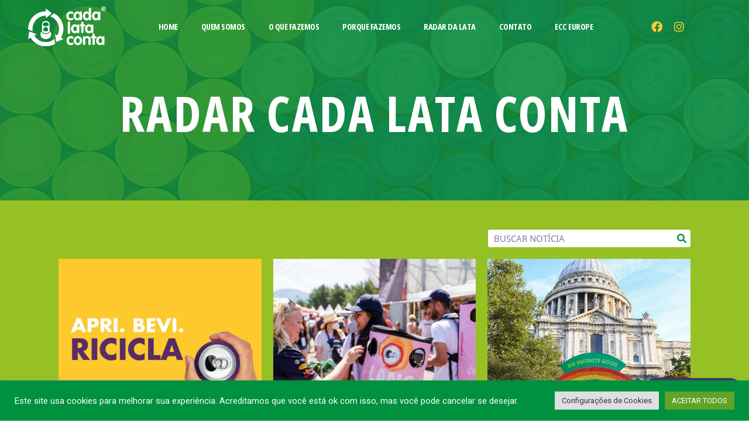

--- FILE ---
content_type: text/html; charset=UTF-8
request_url: https://cadalataconta.com.br/2021/09/23/
body_size: 31559
content:
<!doctype html>
<html lang="pt-BR">
<head>
	<!-- Global site tag (gtag.js) - Google Analytics -->
<script async src="https://www.googletagmanager.com/gtag/js?id=UA-213618433-1"></script>
<script>
  window.dataLayer = window.dataLayer || [];
  function gtag(){dataLayer.push(arguments);}
  gtag('js', new Date());

  gtag('config', 'UA-213618433-1');
</script>
	<meta charset="UTF-8">
		<meta name="viewport" content="width=device-width, initial-scale=1">
	<link rel="profile" href="http://gmpg.org/xfn/11">
	<meta name='robots' content='noindex, follow' />

	<!-- This site is optimized with the Yoast SEO Premium plugin v17.0 (Yoast SEO v17.0) - https://yoast.com/wordpress/plugins/seo/ -->
	<title>23/09/2021 - Cada Lata Conta</title><link rel="preload" as="style" href="https://fonts.googleapis.com/css?family=Roboto%3A100%2C100italic%2C200%2C200italic%2C300%2C300italic%2C400%2C400italic%2C500%2C500italic%2C600%2C600italic%2C700%2C700italic%2C800%2C800italic%2C900%2C900italic&#038;display=swap" /><link rel="stylesheet" href="https://fonts.googleapis.com/css?family=Roboto%3A100%2C100italic%2C200%2C200italic%2C300%2C300italic%2C400%2C400italic%2C500%2C500italic%2C600%2C600italic%2C700%2C700italic%2C800%2C800italic%2C900%2C900italic&#038;display=swap" media="print" onload="this.media='all'" /><noscript><link rel="stylesheet" href="https://fonts.googleapis.com/css?family=Roboto%3A100%2C100italic%2C200%2C200italic%2C300%2C300italic%2C400%2C400italic%2C500%2C500italic%2C600%2C600italic%2C700%2C700italic%2C800%2C800italic%2C900%2C900italic&#038;display=swap" /></noscript><link rel="stylesheet" href="https://cadalataconta.com.br/wp-content/cache/min/1/b25051e7867d6f47c0da9b5dd9059bf2.css" media="all" data-minify="1" />
	<meta property="og:locale" content="pt_BR" />
	<meta property="og:type" content="website" />
	<meta property="og:title" content="23/09/2021" />
	<meta property="og:url" content="https://cadalataconta.com.br/2021/09/23/" />
	<meta property="og:site_name" content="Cada Lata Conta" />
	<meta name="twitter:card" content="summary_large_image" />
	<script type="application/ld+json" class="yoast-schema-graph">{"@context":"https://schema.org","@graph":[{"@type":"Organization","@id":"https://cadalataconta.com.br/#organization","name":"Cada Lata Conta","url":"https://cadalataconta.com.br/","sameAs":[],"logo":{"@type":"ImageObject","@id":"https://cadalataconta.com.br/#logo","inLanguage":"pt-BR","url":"https://cadalataconta.com.br/wp-content/uploads/2021/09/Grupo-7.svg","contentUrl":"https://cadalataconta.com.br/wp-content/uploads/2021/09/Grupo-7.svg","width":260,"height":133,"caption":"Cada Lata Conta"},"image":{"@id":"https://cadalataconta.com.br/#logo"}},{"@type":"WebSite","@id":"https://cadalataconta.com.br/#website","url":"https://cadalataconta.com.br/","name":"Cada Lata Conta","description":"","publisher":{"@id":"https://cadalataconta.com.br/#organization"},"potentialAction":[{"@type":"SearchAction","target":{"@type":"EntryPoint","urlTemplate":"https://cadalataconta.com.br/?s={search_term_string}"},"query-input":"required name=search_term_string"}],"inLanguage":"pt-BR"},{"@type":"CollectionPage","@id":"https://cadalataconta.com.br/2021/09/23/#webpage","url":"https://cadalataconta.com.br/2021/09/23/","name":"23/09/2021 - Cada Lata Conta","isPartOf":{"@id":"https://cadalataconta.com.br/#website"},"breadcrumb":{"@id":"https://cadalataconta.com.br/2021/09/23/#breadcrumb"},"inLanguage":"pt-BR","potentialAction":[{"@type":"ReadAction","target":["https://cadalataconta.com.br/2021/09/23/"]}]},{"@type":"BreadcrumbList","@id":"https://cadalataconta.com.br/2021/09/23/#breadcrumb","itemListElement":[{"@type":"ListItem","position":1,"name":"In\u00edcio","item":"https://cadalataconta.com.br/"},{"@type":"ListItem","position":2,"name":"Arquivos para 23/09/2021"}]}]}</script>
	<!-- / Yoast SEO Premium plugin. -->


<link rel='dns-prefetch' href='//fonts.googleapis.com' />
<link href='https://fonts.gstatic.com' crossorigin rel='preconnect' />
<link rel="alternate" type="application/rss+xml" title="Feed para Cada Lata Conta &raquo;" href="https://cadalataconta.com.br/feed/" />
<link rel="alternate" type="application/rss+xml" title="Feed de comentários para Cada Lata Conta &raquo;" href="https://cadalataconta.com.br/comments/feed/" />
<style id='wp-img-auto-sizes-contain-inline-css' type='text/css'>
img:is([sizes=auto i],[sizes^="auto," i]){contain-intrinsic-size:3000px 1500px}
/*# sourceURL=wp-img-auto-sizes-contain-inline-css */
</style>



<style id='wp-emoji-styles-inline-css' type='text/css'>

	img.wp-smiley, img.emoji {
		display: inline !important;
		border: none !important;
		box-shadow: none !important;
		height: 1em !important;
		width: 1em !important;
		margin: 0 0.07em !important;
		vertical-align: -0.1em !important;
		background: none !important;
		padding: 0 !important;
	}
/*# sourceURL=wp-emoji-styles-inline-css */
</style>

<style id='global-styles-inline-css' type='text/css'>
:root{--wp--preset--aspect-ratio--square: 1;--wp--preset--aspect-ratio--4-3: 4/3;--wp--preset--aspect-ratio--3-4: 3/4;--wp--preset--aspect-ratio--3-2: 3/2;--wp--preset--aspect-ratio--2-3: 2/3;--wp--preset--aspect-ratio--16-9: 16/9;--wp--preset--aspect-ratio--9-16: 9/16;--wp--preset--color--black: #000000;--wp--preset--color--cyan-bluish-gray: #abb8c3;--wp--preset--color--white: #ffffff;--wp--preset--color--pale-pink: #f78da7;--wp--preset--color--vivid-red: #cf2e2e;--wp--preset--color--luminous-vivid-orange: #ff6900;--wp--preset--color--luminous-vivid-amber: #fcb900;--wp--preset--color--light-green-cyan: #7bdcb5;--wp--preset--color--vivid-green-cyan: #00d084;--wp--preset--color--pale-cyan-blue: #8ed1fc;--wp--preset--color--vivid-cyan-blue: #0693e3;--wp--preset--color--vivid-purple: #9b51e0;--wp--preset--gradient--vivid-cyan-blue-to-vivid-purple: linear-gradient(135deg,rgb(6,147,227) 0%,rgb(155,81,224) 100%);--wp--preset--gradient--light-green-cyan-to-vivid-green-cyan: linear-gradient(135deg,rgb(122,220,180) 0%,rgb(0,208,130) 100%);--wp--preset--gradient--luminous-vivid-amber-to-luminous-vivid-orange: linear-gradient(135deg,rgb(252,185,0) 0%,rgb(255,105,0) 100%);--wp--preset--gradient--luminous-vivid-orange-to-vivid-red: linear-gradient(135deg,rgb(255,105,0) 0%,rgb(207,46,46) 100%);--wp--preset--gradient--very-light-gray-to-cyan-bluish-gray: linear-gradient(135deg,rgb(238,238,238) 0%,rgb(169,184,195) 100%);--wp--preset--gradient--cool-to-warm-spectrum: linear-gradient(135deg,rgb(74,234,220) 0%,rgb(151,120,209) 20%,rgb(207,42,186) 40%,rgb(238,44,130) 60%,rgb(251,105,98) 80%,rgb(254,248,76) 100%);--wp--preset--gradient--blush-light-purple: linear-gradient(135deg,rgb(255,206,236) 0%,rgb(152,150,240) 100%);--wp--preset--gradient--blush-bordeaux: linear-gradient(135deg,rgb(254,205,165) 0%,rgb(254,45,45) 50%,rgb(107,0,62) 100%);--wp--preset--gradient--luminous-dusk: linear-gradient(135deg,rgb(255,203,112) 0%,rgb(199,81,192) 50%,rgb(65,88,208) 100%);--wp--preset--gradient--pale-ocean: linear-gradient(135deg,rgb(255,245,203) 0%,rgb(182,227,212) 50%,rgb(51,167,181) 100%);--wp--preset--gradient--electric-grass: linear-gradient(135deg,rgb(202,248,128) 0%,rgb(113,206,126) 100%);--wp--preset--gradient--midnight: linear-gradient(135deg,rgb(2,3,129) 0%,rgb(40,116,252) 100%);--wp--preset--font-size--small: 13px;--wp--preset--font-size--medium: 20px;--wp--preset--font-size--large: 36px;--wp--preset--font-size--x-large: 42px;--wp--preset--spacing--20: 0.44rem;--wp--preset--spacing--30: 0.67rem;--wp--preset--spacing--40: 1rem;--wp--preset--spacing--50: 1.5rem;--wp--preset--spacing--60: 2.25rem;--wp--preset--spacing--70: 3.38rem;--wp--preset--spacing--80: 5.06rem;--wp--preset--shadow--natural: 6px 6px 9px rgba(0, 0, 0, 0.2);--wp--preset--shadow--deep: 12px 12px 50px rgba(0, 0, 0, 0.4);--wp--preset--shadow--sharp: 6px 6px 0px rgba(0, 0, 0, 0.2);--wp--preset--shadow--outlined: 6px 6px 0px -3px rgb(255, 255, 255), 6px 6px rgb(0, 0, 0);--wp--preset--shadow--crisp: 6px 6px 0px rgb(0, 0, 0);}:where(.is-layout-flex){gap: 0.5em;}:where(.is-layout-grid){gap: 0.5em;}body .is-layout-flex{display: flex;}.is-layout-flex{flex-wrap: wrap;align-items: center;}.is-layout-flex > :is(*, div){margin: 0;}body .is-layout-grid{display: grid;}.is-layout-grid > :is(*, div){margin: 0;}:where(.wp-block-columns.is-layout-flex){gap: 2em;}:where(.wp-block-columns.is-layout-grid){gap: 2em;}:where(.wp-block-post-template.is-layout-flex){gap: 1.25em;}:where(.wp-block-post-template.is-layout-grid){gap: 1.25em;}.has-black-color{color: var(--wp--preset--color--black) !important;}.has-cyan-bluish-gray-color{color: var(--wp--preset--color--cyan-bluish-gray) !important;}.has-white-color{color: var(--wp--preset--color--white) !important;}.has-pale-pink-color{color: var(--wp--preset--color--pale-pink) !important;}.has-vivid-red-color{color: var(--wp--preset--color--vivid-red) !important;}.has-luminous-vivid-orange-color{color: var(--wp--preset--color--luminous-vivid-orange) !important;}.has-luminous-vivid-amber-color{color: var(--wp--preset--color--luminous-vivid-amber) !important;}.has-light-green-cyan-color{color: var(--wp--preset--color--light-green-cyan) !important;}.has-vivid-green-cyan-color{color: var(--wp--preset--color--vivid-green-cyan) !important;}.has-pale-cyan-blue-color{color: var(--wp--preset--color--pale-cyan-blue) !important;}.has-vivid-cyan-blue-color{color: var(--wp--preset--color--vivid-cyan-blue) !important;}.has-vivid-purple-color{color: var(--wp--preset--color--vivid-purple) !important;}.has-black-background-color{background-color: var(--wp--preset--color--black) !important;}.has-cyan-bluish-gray-background-color{background-color: var(--wp--preset--color--cyan-bluish-gray) !important;}.has-white-background-color{background-color: var(--wp--preset--color--white) !important;}.has-pale-pink-background-color{background-color: var(--wp--preset--color--pale-pink) !important;}.has-vivid-red-background-color{background-color: var(--wp--preset--color--vivid-red) !important;}.has-luminous-vivid-orange-background-color{background-color: var(--wp--preset--color--luminous-vivid-orange) !important;}.has-luminous-vivid-amber-background-color{background-color: var(--wp--preset--color--luminous-vivid-amber) !important;}.has-light-green-cyan-background-color{background-color: var(--wp--preset--color--light-green-cyan) !important;}.has-vivid-green-cyan-background-color{background-color: var(--wp--preset--color--vivid-green-cyan) !important;}.has-pale-cyan-blue-background-color{background-color: var(--wp--preset--color--pale-cyan-blue) !important;}.has-vivid-cyan-blue-background-color{background-color: var(--wp--preset--color--vivid-cyan-blue) !important;}.has-vivid-purple-background-color{background-color: var(--wp--preset--color--vivid-purple) !important;}.has-black-border-color{border-color: var(--wp--preset--color--black) !important;}.has-cyan-bluish-gray-border-color{border-color: var(--wp--preset--color--cyan-bluish-gray) !important;}.has-white-border-color{border-color: var(--wp--preset--color--white) !important;}.has-pale-pink-border-color{border-color: var(--wp--preset--color--pale-pink) !important;}.has-vivid-red-border-color{border-color: var(--wp--preset--color--vivid-red) !important;}.has-luminous-vivid-orange-border-color{border-color: var(--wp--preset--color--luminous-vivid-orange) !important;}.has-luminous-vivid-amber-border-color{border-color: var(--wp--preset--color--luminous-vivid-amber) !important;}.has-light-green-cyan-border-color{border-color: var(--wp--preset--color--light-green-cyan) !important;}.has-vivid-green-cyan-border-color{border-color: var(--wp--preset--color--vivid-green-cyan) !important;}.has-pale-cyan-blue-border-color{border-color: var(--wp--preset--color--pale-cyan-blue) !important;}.has-vivid-cyan-blue-border-color{border-color: var(--wp--preset--color--vivid-cyan-blue) !important;}.has-vivid-purple-border-color{border-color: var(--wp--preset--color--vivid-purple) !important;}.has-vivid-cyan-blue-to-vivid-purple-gradient-background{background: var(--wp--preset--gradient--vivid-cyan-blue-to-vivid-purple) !important;}.has-light-green-cyan-to-vivid-green-cyan-gradient-background{background: var(--wp--preset--gradient--light-green-cyan-to-vivid-green-cyan) !important;}.has-luminous-vivid-amber-to-luminous-vivid-orange-gradient-background{background: var(--wp--preset--gradient--luminous-vivid-amber-to-luminous-vivid-orange) !important;}.has-luminous-vivid-orange-to-vivid-red-gradient-background{background: var(--wp--preset--gradient--luminous-vivid-orange-to-vivid-red) !important;}.has-very-light-gray-to-cyan-bluish-gray-gradient-background{background: var(--wp--preset--gradient--very-light-gray-to-cyan-bluish-gray) !important;}.has-cool-to-warm-spectrum-gradient-background{background: var(--wp--preset--gradient--cool-to-warm-spectrum) !important;}.has-blush-light-purple-gradient-background{background: var(--wp--preset--gradient--blush-light-purple) !important;}.has-blush-bordeaux-gradient-background{background: var(--wp--preset--gradient--blush-bordeaux) !important;}.has-luminous-dusk-gradient-background{background: var(--wp--preset--gradient--luminous-dusk) !important;}.has-pale-ocean-gradient-background{background: var(--wp--preset--gradient--pale-ocean) !important;}.has-electric-grass-gradient-background{background: var(--wp--preset--gradient--electric-grass) !important;}.has-midnight-gradient-background{background: var(--wp--preset--gradient--midnight) !important;}.has-small-font-size{font-size: var(--wp--preset--font-size--small) !important;}.has-medium-font-size{font-size: var(--wp--preset--font-size--medium) !important;}.has-large-font-size{font-size: var(--wp--preset--font-size--large) !important;}.has-x-large-font-size{font-size: var(--wp--preset--font-size--x-large) !important;}
/*# sourceURL=global-styles-inline-css */
</style>

<style id='classic-theme-styles-inline-css' type='text/css'>
/*! This file is auto-generated */
.wp-block-button__link{color:#fff;background-color:#32373c;border-radius:9999px;box-shadow:none;text-decoration:none;padding:calc(.667em + 2px) calc(1.333em + 2px);font-size:1.125em}.wp-block-file__button{background:#32373c;color:#fff;text-decoration:none}
/*# sourceURL=/wp-includes/css/classic-themes.min.css */
</style>










<style id='elementor-frontend-inline-css' type='text/css'>
.elementor-kit-12{--e-global-color-primary:#4DB4E7;--e-global-color-secondary:#FECC2F;--e-global-color-text:#2C2760;--e-global-color-accent:#13913D;--e-global-color-bbaee4e:#95C125;--e-global-color-c8bc782:#FFFFFF;--e-global-color-344d79b:#EBEBEB;--e-global-color-c620cf8:#787878;--e-global-typography-primary-font-family:"Noto Sans";--e-global-typography-primary-font-weight:600;--e-global-typography-secondary-font-family:"Noto Sans";--e-global-typography-secondary-font-weight:400;--e-global-typography-text-font-family:"Noto Sans";--e-global-typography-text-font-weight:400;--e-global-typography-accent-font-family:"Roboto";--e-global-typography-accent-font-weight:500;}.elementor-kit-12 a{color:var( --e-global-color-text );}.elementor-kit-12 a:hover{color:var( --e-global-color-secondary );}.elementor-section.elementor-section-boxed > .elementor-container{max-width:1140px;}.elementor-widget:not(:last-child){margin-bottom:20px;}{}h1.entry-title{display:var(--page-title-display);}.site-header{padding-right:0px;padding-left:0px;}@media(max-width:1024px){.elementor-section.elementor-section-boxed > .elementor-container{max-width:1024px;}}@media(max-width:767px){.elementor-section.elementor-section-boxed > .elementor-container{max-width:767px;}}/* Start Custom Fonts CSS */@font-face {
	font-family: 'Noto Sans';
	font-style: normal;
	font-weight: normal;
	font-display: auto;
	src: url('http://cadalataconta.com.br/wp-content/uploads/2021/09/NotoSans-Regular.ttf') format('truetype');
}
@font-face {
	font-family: 'Noto Sans';
	font-style: normal;
	font-weight: bold;
	font-display: auto;
	src: url('http://cadalataconta.com.br/wp-content/uploads/2021/09/NotoSans-Bold.ttf') format('truetype');
}
/* End Custom Fonts CSS */
@font-face{font-family:eicons;src:url(https://cadalataconta.com.br/wp-content/plugins/elementor/assets/lib/eicons/fonts/eicons.eot?5.10.0);src:url(https://cadalataconta.com.br/wp-content/plugins/elementor/assets/lib/eicons/fonts/eicons.eot?5.10.0#iefix) format("embedded-opentype"),url(https://cadalataconta.com.br/wp-content/plugins/elementor/assets/lib/eicons/fonts/eicons.woff2?5.10.0) format("woff2"),url(https://cadalataconta.com.br/wp-content/plugins/elementor/assets/lib/eicons/fonts/eicons.woff?5.10.0) format("woff"),url(https://cadalataconta.com.br/wp-content/plugins/elementor/assets/lib/eicons/fonts/eicons.ttf?5.10.0) format("truetype"),url(https://cadalataconta.com.br/wp-content/plugins/elementor/assets/lib/eicons/fonts/eicons.svg?5.10.0#eicon) format("svg");font-weight:400;font-style:normal}
.elementor-widget-heading .elementor-heading-title{color:var( --e-global-color-primary );font-family:var( --e-global-typography-primary-font-family ), Sans-serif;font-weight:var( --e-global-typography-primary-font-weight );}.elementor-widget-image .widget-image-caption{color:var( --e-global-color-text );font-family:var( --e-global-typography-text-font-family ), Sans-serif;font-weight:var( --e-global-typography-text-font-weight );}.elementor-widget-text-editor{color:var( --e-global-color-text );font-family:var( --e-global-typography-text-font-family ), Sans-serif;font-weight:var( --e-global-typography-text-font-weight );}.elementor-widget-text-editor.elementor-drop-cap-view-stacked .elementor-drop-cap{background-color:var( --e-global-color-primary );}.elementor-widget-text-editor.elementor-drop-cap-view-framed .elementor-drop-cap, .elementor-widget-text-editor.elementor-drop-cap-view-default .elementor-drop-cap{color:var( --e-global-color-primary );border-color:var( --e-global-color-primary );}.elementor-widget-button .elementor-button{font-family:var( --e-global-typography-accent-font-family ), Sans-serif;font-weight:var( --e-global-typography-accent-font-weight );background-color:var( --e-global-color-accent );}.elementor-widget-divider{--divider-color:var( --e-global-color-secondary );}.elementor-widget-divider .elementor-divider__text{color:var( --e-global-color-secondary );font-family:var( --e-global-typography-secondary-font-family ), Sans-serif;font-weight:var( --e-global-typography-secondary-font-weight );}.elementor-widget-divider.elementor-view-stacked .elementor-icon{background-color:var( --e-global-color-secondary );}.elementor-widget-divider.elementor-view-framed .elementor-icon, .elementor-widget-divider.elementor-view-default .elementor-icon{color:var( --e-global-color-secondary );border-color:var( --e-global-color-secondary );}.elementor-widget-divider.elementor-view-framed .elementor-icon, .elementor-widget-divider.elementor-view-default .elementor-icon svg{fill:var( --e-global-color-secondary );}.elementor-widget-image-box .elementor-image-box-title{color:var( --e-global-color-primary );font-family:var( --e-global-typography-primary-font-family ), Sans-serif;font-weight:var( --e-global-typography-primary-font-weight );}.elementor-widget-image-box .elementor-image-box-description{color:var( --e-global-color-text );font-family:var( --e-global-typography-text-font-family ), Sans-serif;font-weight:var( --e-global-typography-text-font-weight );}.elementor-widget-icon.elementor-view-stacked .elementor-icon{background-color:var( --e-global-color-primary );}.elementor-widget-icon.elementor-view-framed .elementor-icon, .elementor-widget-icon.elementor-view-default .elementor-icon{color:var( --e-global-color-primary );border-color:var( --e-global-color-primary );}.elementor-widget-icon.elementor-view-framed .elementor-icon, .elementor-widget-icon.elementor-view-default .elementor-icon svg{fill:var( --e-global-color-primary );}.elementor-widget-icon-box.elementor-view-stacked .elementor-icon{background-color:var( --e-global-color-primary );}.elementor-widget-icon-box.elementor-view-framed .elementor-icon, .elementor-widget-icon-box.elementor-view-default .elementor-icon{fill:var( --e-global-color-primary );color:var( --e-global-color-primary );border-color:var( --e-global-color-primary );}.elementor-widget-icon-box .elementor-icon-box-title{color:var( --e-global-color-primary );}.elementor-widget-icon-box .elementor-icon-box-title, .elementor-widget-icon-box .elementor-icon-box-title a{font-family:var( --e-global-typography-primary-font-family ), Sans-serif;font-weight:var( --e-global-typography-primary-font-weight );}.elementor-widget-icon-box .elementor-icon-box-description{color:var( --e-global-color-text );font-family:var( --e-global-typography-text-font-family ), Sans-serif;font-weight:var( --e-global-typography-text-font-weight );}.elementor-widget-star-rating .elementor-star-rating__title{color:var( --e-global-color-text );font-family:var( --e-global-typography-text-font-family ), Sans-serif;font-weight:var( --e-global-typography-text-font-weight );}.elementor-widget-image-gallery .gallery-item .gallery-caption{font-family:var( --e-global-typography-accent-font-family ), Sans-serif;font-weight:var( --e-global-typography-accent-font-weight );}.elementor-widget-icon-list .elementor-icon-list-item:not(:last-child):after{border-color:var( --e-global-color-text );}.elementor-widget-icon-list .elementor-icon-list-icon i{color:var( --e-global-color-primary );}.elementor-widget-icon-list .elementor-icon-list-icon svg{fill:var( --e-global-color-primary );}.elementor-widget-icon-list .elementor-icon-list-text{color:var( --e-global-color-secondary );}.elementor-widget-icon-list .elementor-icon-list-item > .elementor-icon-list-text, .elementor-widget-icon-list .elementor-icon-list-item > a{font-family:var( --e-global-typography-text-font-family ), Sans-serif;font-weight:var( --e-global-typography-text-font-weight );}.elementor-widget-counter .elementor-counter-number-wrapper{color:var( --e-global-color-primary );font-family:var( --e-global-typography-primary-font-family ), Sans-serif;font-weight:var( --e-global-typography-primary-font-weight );}.elementor-widget-counter .elementor-counter-title{color:var( --e-global-color-secondary );font-family:var( --e-global-typography-secondary-font-family ), Sans-serif;font-weight:var( --e-global-typography-secondary-font-weight );}.elementor-widget-progress .elementor-progress-wrapper .elementor-progress-bar{background-color:var( --e-global-color-primary );}.elementor-widget-progress .elementor-title{color:var( --e-global-color-primary );font-family:var( --e-global-typography-text-font-family ), Sans-serif;font-weight:var( --e-global-typography-text-font-weight );}.elementor-widget-testimonial .elementor-testimonial-content{color:var( --e-global-color-text );font-family:var( --e-global-typography-text-font-family ), Sans-serif;font-weight:var( --e-global-typography-text-font-weight );}.elementor-widget-testimonial .elementor-testimonial-name{color:var( --e-global-color-primary );font-family:var( --e-global-typography-primary-font-family ), Sans-serif;font-weight:var( --e-global-typography-primary-font-weight );}.elementor-widget-testimonial .elementor-testimonial-job{color:var( --e-global-color-secondary );font-family:var( --e-global-typography-secondary-font-family ), Sans-serif;font-weight:var( --e-global-typography-secondary-font-weight );}.elementor-widget-tabs .elementor-tab-title, .elementor-widget-tabs .elementor-tab-title a{color:var( --e-global-color-primary );}.elementor-widget-tabs .elementor-tab-title.elementor-active,
					 .elementor-widget-tabs .elementor-tab-title.elementor-active a{color:var( --e-global-color-accent );}.elementor-widget-tabs .elementor-tab-title{font-family:var( --e-global-typography-primary-font-family ), Sans-serif;font-weight:var( --e-global-typography-primary-font-weight );}.elementor-widget-tabs .elementor-tab-content{color:var( --e-global-color-text );font-family:var( --e-global-typography-text-font-family ), Sans-serif;font-weight:var( --e-global-typography-text-font-weight );}.elementor-widget-accordion .elementor-accordion-icon, .elementor-widget-accordion .elementor-accordion-title{color:var( --e-global-color-primary );}.elementor-widget-accordion .elementor-accordion-icon svg{fill:var( --e-global-color-primary );}.elementor-widget-accordion .elementor-active .elementor-accordion-icon, .elementor-widget-accordion .elementor-active .elementor-accordion-title{color:var( --e-global-color-accent );}.elementor-widget-accordion .elementor-active .elementor-accordion-icon svg{fill:var( --e-global-color-accent );}.elementor-widget-accordion .elementor-accordion-title{font-family:var( --e-global-typography-primary-font-family ), Sans-serif;font-weight:var( --e-global-typography-primary-font-weight );}.elementor-widget-accordion .elementor-tab-content{color:var( --e-global-color-text );font-family:var( --e-global-typography-text-font-family ), Sans-serif;font-weight:var( --e-global-typography-text-font-weight );}.elementor-widget-toggle .elementor-toggle-title, .elementor-widget-toggle .elementor-toggle-icon{color:var( --e-global-color-primary );}.elementor-widget-toggle .elementor-toggle-icon svg{fill:var( --e-global-color-primary );}.elementor-widget-toggle .elementor-tab-title.elementor-active a, .elementor-widget-toggle .elementor-tab-title.elementor-active .elementor-toggle-icon{color:var( --e-global-color-accent );}.elementor-widget-toggle .elementor-toggle-title{font-family:var( --e-global-typography-primary-font-family ), Sans-serif;font-weight:var( --e-global-typography-primary-font-weight );}.elementor-widget-toggle .elementor-tab-content{color:var( --e-global-color-text );font-family:var( --e-global-typography-text-font-family ), Sans-serif;font-weight:var( --e-global-typography-text-font-weight );}.elementor-widget-alert .elementor-alert-title{font-family:var( --e-global-typography-primary-font-family ), Sans-serif;font-weight:var( --e-global-typography-primary-font-weight );}.elementor-widget-alert .elementor-alert-description{font-family:var( --e-global-typography-text-font-family ), Sans-serif;font-weight:var( --e-global-typography-text-font-weight );}.elementor-widget-ha-social-share .ha-share-network .ha-share-label{font-family:var( --e-global-typography-text-font-family ), Sans-serif;font-weight:var( --e-global-typography-text-font-weight );}.elementor-widget-jet-blog-posts-navigation .nav-links .nav-previous a{background-color:var( --e-global-color-accent );}.elementor-widget-jet-blog-posts-navigation .nav-links .nav-next a{background-color:var( --e-global-color-accent );}.elementor-widget-jet-blog-posts-navigation .nav-links .nav-previous a, .elementor-widget-jet-blog-posts-navigation .nav-links .nav-next a{font-family:var( --e-global-typography-text-font-family ), Sans-serif;font-weight:var( --e-global-typography-text-font-weight );}.elementor-widget-jet-blog-posts-pagination .navigation.pagination .nav-links a.page-numbers{background-color:var( --e-global-color-accent );}.elementor-widget-jet-blog-posts-pagination .navigation.pagination .nav-links span.page-numbers.current{background-color:var( --e-global-color-text );}.elementor-widget-jet-blog-posts-pagination .navigation.pagination .nav-links .page-numbers{font-family:var( --e-global-typography-text-font-family ), Sans-serif;font-weight:var( --e-global-typography-text-font-weight );}.elementor-widget-jet-blog-smart-listing  .jet-smart-listing__title{font-family:var( --e-global-typography-text-font-family ), Sans-serif;font-weight:var( --e-global-typography-text-font-weight );}.elementor-widget-jet-blog-smart-listing  .jet-smart-listing__filter > .jet-smart-listing__filter-item > a{font-family:var( --e-global-typography-text-font-family ), Sans-serif;font-weight:var( --e-global-typography-text-font-weight );}.elementor-widget-jet-blog-smart-listing  .jet-smart-listing__filter-hidden-items a{font-family:var( --e-global-typography-text-font-family ), Sans-serif;font-weight:var( --e-global-typography-text-font-weight );}.elementor-widget-jet-blog-smart-listing  .jet-smart-listing__featured .post-title-featured, .elementor-widget-jet-blog-smart-listing .jet-smart-listing__featured .jet-smart-listing__featured-box-link{font-family:var( --e-global-typography-primary-font-family ), Sans-serif;font-weight:var( --e-global-typography-primary-font-weight );}.elementor-widget-jet-blog-smart-listing  .jet-smart-listing__featured .post-excerpt-featured, .elementor-widget-jet-blog-smart-listing .jet-smart-listing__featured a .post-excerpt-featured{font-family:var( --e-global-typography-text-font-family ), Sans-serif;font-weight:var( --e-global-typography-text-font-weight );}.elementor-widget-jet-blog-smart-listing .jet-smart-listing__featured .jet-smart-listing__meta{color:var( --e-global-color-text );font-family:var( --e-global-typography-text-font-family ), Sans-serif;font-weight:var( --e-global-typography-text-font-weight );}.elementor-widget-jet-blog-smart-listing .jet-smart-listing__featured .jet-smart-listing__more{background-color:var( --e-global-color-primary );}.elementor-widget-jet-blog-smart-listing  .jet-smart-listing__featured .jet-smart-listing__more{font-family:var( --e-global-typography-text-font-family ), Sans-serif;font-weight:var( --e-global-typography-text-font-weight );}.elementor-widget-jet-blog-smart-listing .jet-smart-listing__featured .jet-smart-listing__more:hover{background-color:var( --e-global-color-primary );}.elementor-widget-jet-blog-smart-listing .jet-smart-listing__featured .jet-smart-listing__terms-link{background-color:var( --e-global-color-primary );}.elementor-widget-jet-blog-smart-listing  .jet-smart-listing__featured .jet-smart-listing__terms-link{font-family:var( --e-global-typography-text-font-family ), Sans-serif;font-weight:var( --e-global-typography-text-font-weight );}.elementor-widget-jet-blog-smart-listing .jet-smart-listing__featured .jet-smart-listing__terms-link:hover{background-color:var( --e-global-color-primary );}.elementor-widget-jet-blog-smart-listing  .jet-smart-listing__post .post-title-simple a{font-family:var( --e-global-typography-primary-font-family ), Sans-serif;font-weight:var( --e-global-typography-primary-font-weight );}.elementor-widget-jet-blog-smart-listing  .jet-smart-listing__post .post-excerpt-simple{font-family:var( --e-global-typography-text-font-family ), Sans-serif;font-weight:var( --e-global-typography-text-font-weight );}.elementor-widget-jet-blog-smart-listing .jet-smart-listing__post .jet-smart-listing__meta{color:var( --e-global-color-text );}.elementor-widget-jet-blog-smart-listing .jet-smart-listing__post .jet-smart-listing__meta a{font-family:var( --e-global-typography-text-font-family ), Sans-serif;font-weight:var( --e-global-typography-text-font-weight );}.elementor-widget-jet-blog-smart-listing .jet-smart-listing__post .jet-smart-listing__more{background-color:var( --e-global-color-primary );}.elementor-widget-jet-blog-smart-listing  .jet-smart-listing__post .jet-smart-listing__more{font-family:var( --e-global-typography-text-font-family ), Sans-serif;font-weight:var( --e-global-typography-text-font-weight );}.elementor-widget-jet-blog-smart-listing .jet-smart-listing__post .jet-smart-listing__more:hover{background-color:var( --e-global-color-primary );}.elementor-widget-jet-blog-smart-listing .jet-smart-listing__post .jet-smart-listing__terms-link{background-color:var( --e-global-color-primary );}.elementor-widget-jet-blog-smart-listing  .jet-smart-listing__post .jet-smart-listing__terms-link{font-family:var( --e-global-typography-text-font-family ), Sans-serif;font-weight:var( --e-global-typography-text-font-weight );}.elementor-widget-jet-blog-smart-listing .jet-smart-listing__post .jet-smart-listing__terms-link:hover{background-color:var( --e-global-color-primary );}.elementor-widget-jet-blog-smart-listing .jet-smart-listing__arrow{background-color:var( --e-global-color-primary );}.elementor-widget-jet-blog-smart-listing .jet-smart-listing__arrow:hover{background-color:var( --e-global-color-primary );}.elementor-widget-jet-blog-smart-listing .jet-title-fields__item-label{font-family:var( --e-global-typography-primary-font-family ), Sans-serif;font-weight:var( --e-global-typography-primary-font-weight );}.elementor-widget-jet-blog-smart-listing .jet-content-fields__item-label{font-family:var( --e-global-typography-primary-font-family ), Sans-serif;font-weight:var( --e-global-typography-primary-font-weight );}.elementor-widget-jet-blog-smart-tiles  .jet-smart-tiles__box-title{font-family:var( --e-global-typography-primary-font-family ), Sans-serif;font-weight:var( --e-global-typography-primary-font-weight );}.elementor-widget-jet-blog-smart-tiles .layout-2-1-2 > div:nth-child( 3 ) .jet-smart-tiles__box-title, .elementor-widget-jet-blog-smart-tiles .layout-1-1-2-h > div:nth-child( 1 ) .jet-smart-tiles__box-title, .elementor-widget-jet-blog-smart-tiles .layout-1-1-2-v > div:nth-child( 1 ) .jet-smart-tiles__box-title, .elementor-widget-jet-blog-smart-tiles .layout-1-2 > div:nth-child( 1 ) .jet-smart-tiles__box-title, .elementor-widget-jet-blog-smart-tiles .layout-1-2-2 > div:nth-child( 1 ) .jet-smart-tiles__box-title{font-family:var( --e-global-typography-primary-font-family ), Sans-serif;font-weight:var( --e-global-typography-primary-font-weight );}.elementor-widget-jet-blog-smart-tiles  .jet-smart-tiles__box-excerpt{font-family:var( --e-global-typography-text-font-family ), Sans-serif;font-weight:var( --e-global-typography-text-font-weight );}.elementor-widget-jet-blog-smart-tiles .jet-smart-tiles__meta{color:var( --e-global-color-text );font-family:var( --e-global-typography-text-font-family ), Sans-serif;font-weight:var( --e-global-typography-text-font-weight );}.elementor-widget-jet-blog-smart-tiles .jet-smart-tiles__terms-link{background-color:var( --e-global-color-primary );}.elementor-widget-jet-blog-smart-tiles  .jet-smart-tiles__terms-link{font-family:var( --e-global-typography-text-font-family ), Sans-serif;font-weight:var( --e-global-typography-text-font-weight );}.elementor-widget-jet-blog-smart-tiles .jet-smart-tiles__terms-link:hover{background-color:var( --e-global-color-primary );}.elementor-widget-jet-blog-smart-tiles .jet-blog-arrow{background-color:var( --e-global-color-primary );}.elementor-widget-jet-blog-smart-tiles .jet-blog-arrow:hover{background-color:var( --e-global-color-primary );}.elementor-widget-jet-blog-smart-tiles .jet-title-fields__item-label{font-family:var( --e-global-typography-primary-font-family ), Sans-serif;font-weight:var( --e-global-typography-primary-font-weight );}.elementor-widget-jet-blog-smart-tiles .jet-content-fields__item-label{font-family:var( --e-global-typography-primary-font-family ), Sans-serif;font-weight:var( --e-global-typography-primary-font-weight );}.elementor-widget-jet-blog-text-ticker  .jet-text-ticker__title{font-family:var( --e-global-typography-primary-font-family ), Sans-serif;font-weight:var( --e-global-typography-primary-font-weight );}.elementor-widget-jet-blog-text-ticker  .jet-text-ticker__date{font-family:var( --e-global-typography-text-font-family ), Sans-serif;font-weight:var( --e-global-typography-text-font-weight );}.elementor-widget-jet-blog-text-ticker  .jet-text-ticker__post-author{font-family:var( --e-global-typography-text-font-family ), Sans-serif;font-weight:var( --e-global-typography-text-font-weight );}.elementor-widget-jet-blog-text-ticker  .jet-text-ticker__post-date{font-family:var( --e-global-typography-text-font-family ), Sans-serif;font-weight:var( --e-global-typography-text-font-weight );}.elementor-widget-jet-blog-text-ticker  .jet-text-ticker__item-typed{font-family:var( --e-global-typography-text-font-family ), Sans-serif;font-weight:var( --e-global-typography-text-font-weight );}.elementor-widget-jet-blog-text-ticker .jet-blog-arrow{background-color:var( --e-global-color-primary );}.elementor-widget-jet-blog-text-ticker .jet-blog-arrow:hover{background-color:var( --e-global-color-primary );}.elementor-widget-jet-blog-video-playlist .jet-blog-playlist__canvas{background-color:var( --e-global-color-secondary );}.elementor-widget-jet-blog-video-playlist .jet-blog-playlist__items{background-color:var( --e-global-color-text );}.elementor-widget-jet-blog-video-playlist .jet-blog-playlist__heading{background-color:var( --e-global-color-secondary );}.elementor-widget-jet-blog-video-playlist  .jet-blog-playlist__heading-title{font-family:var( --e-global-typography-primary-font-family ), Sans-serif;font-weight:var( --e-global-typography-primary-font-weight );}.elementor-widget-jet-blog-video-playlist  .jet-blog-playlist__counter{font-family:var( --e-global-typography-text-font-family ), Sans-serif;font-weight:var( --e-global-typography-text-font-weight );}.elementor-widget-jet-blog-video-playlist  .jet-blog-playlist__item-title{font-family:var( --e-global-typography-text-font-family ), Sans-serif;font-weight:var( --e-global-typography-text-font-weight );}.elementor-widget-jet-blog-video-playlist  .jet-blog-playlist__item-duration{font-family:var( --e-global-typography-text-font-family ), Sans-serif;font-weight:var( --e-global-typography-text-font-weight );}.elementor-widget-jet-blog-video-playlist  .jet-blog-playlist__item-index{font-family:var( --e-global-typography-text-font-family ), Sans-serif;font-weight:var( --e-global-typography-text-font-weight );}.elementor-widget-jet-custom-menu > .elementor-widget-container > div > .jet-custom-nav > .jet-custom-nav__item > a{background-color:var( --e-global-color-text );}.elementor-widget-jet-custom-menu  > .elementor-widget-container > div > .jet-custom-nav > .jet-custom-nav__item > a .jet-custom-item-label.top-level-label{font-family:var( --e-global-typography-accent-font-family ), Sans-serif;font-weight:var( --e-global-typography-accent-font-weight );}.elementor-widget-jet-custom-menu  > .elementor-widget-container > div > .jet-custom-nav > .jet-custom-nav__item > a .jet-custom-item-desc.top-level-desc{font-family:var( --e-global-typography-accent-font-family ), Sans-serif;font-weight:var( --e-global-typography-accent-font-weight );}.elementor-widget-jet-custom-menu > .elementor-widget-container > div > .jet-custom-nav > .jet-custom-nav__item > .jet-custom-nav__sub .jet-custom-nav__item > a{background-color:var( --e-global-color-secondary );}.elementor-widget-jet-custom-menu  > .elementor-widget-container > div > .jet-custom-nav > .jet-custom-nav__item > .jet-custom-nav__sub .jet-custom-nav__item > a .jet-menu-link-text{font-family:var( --e-global-typography-primary-font-family ), Sans-serif;font-weight:var( --e-global-typography-primary-font-weight );}.elementor-widget-jet-custom-menu  > .elementor-widget-container > div > .jet-custom-nav > .jet-custom-nav__item > .jet-custom-nav__sub .jet-custom-nav__item > a .jet-custom-item-desc.sub-level-desc{font-family:var( --e-global-typography-accent-font-family ), Sans-serif;font-weight:var( --e-global-typography-accent-font-weight );}.elementor-widget-jet-custom-menu > .elementor-widget-container > div > .jet-custom-nav > .jet-custom-nav__item > a .jet-menu-icon:before{color:var( --e-global-color-text );}.elementor-widget-jet-custom-menu > .elementor-widget-container > div > .jet-custom-nav > .jet-custom-nav__item > .jet-custom-nav__sub a .jet-menu-icon:before{color:var( --e-global-color-text );}.elementor-widget-jet-custom-menu > .elementor-widget-container > div > .jet-custom-nav > .jet-custom-nav__item.hover-state > a .jet-menu-icon:before{color:var( --e-global-color-text );}.elementor-widget-jet-custom-menu > .elementor-widget-container > div > .jet-custom-nav > .jet-custom-nav__item > .jet-custom-nav__sub .jet-custom-nav__item.hover-state > a .jet-menu-icon:before{color:var( --e-global-color-text );}.elementor-widget-jet-custom-menu > .elementor-widget-container > div > .jet-custom-nav > .jet-custom-nav__item > a .jet-menu-badge .jet-menu-badge__inner{color:var( --e-global-color-text );}.elementor-widget-jet-custom-menu > .elementor-widget-container > div > .jet-custom-nav > .jet-custom-nav__item > .jet-custom-nav__sub a .jet-menu-badge .jet-menu-badge__inner{color:var( --e-global-color-text );}.elementor-widget-jet-custom-menu > .elementor-widget-container > div > .jet-custom-nav > .jet-custom-nav__item > a .jet-menu-badge .jet-menu-badge__inner, .elementor-widget-jet-custom-menu > .elementor-widget-container > div > .jet-custom-nav > .jet-custom-nav__item > .jet-custom-nav__sub a .jet-menu-badge .jet-menu-badge__inner{font-family:var( --e-global-typography-text-font-family ), Sans-serif;font-weight:var( --e-global-typography-text-font-weight );}.elementor-widget-jet-custom-menu > .elementor-widget-container > div > .jet-custom-nav > .jet-custom-nav__item > a .jet-dropdown-arrow:before{color:var( --e-global-color-text );}.elementor-widget-jet-custom-menu > .elementor-widget-container > div > .jet-custom-nav > .jet-custom-nav__item > .jet-custom-nav__sub a .jet-dropdown-arrow:before{color:var( --e-global-color-text );}.elementor-widget-jet-custom-menu > .elementor-widget-container > div > .jet-custom-nav > .jet-custom-nav__item.hover-state > a .jet-dropdown-arrow:before{color:var( --e-global-color-text );}.elementor-widget-jet-custom-menu > .elementor-widget-container > div > .jet-custom-nav > .jet-custom-nav__item > .jet-custom-nav__sub .jet-custom-nav__item.hover-state > a .jet-dropdown-arrow:before{color:var( --e-global-color-text );}.elementor-widget-jet-smart-filters-checkboxes .jet-filter-items-moreless__toggle{font-family:var( --e-global-typography-primary-font-family ), Sans-serif;font-weight:var( --e-global-typography-primary-font-weight );}.elementor-widget-jet-smart-filters-checkboxes .apply-filters__button{font-family:var( --e-global-typography-primary-font-family ), Sans-serif;font-weight:var( --e-global-typography-primary-font-weight );}.elementor-widget-jet-smart-filters-select .apply-filters__button{font-family:var( --e-global-typography-primary-font-family ), Sans-serif;font-weight:var( --e-global-typography-primary-font-weight );}.elementor-widget-jet-smart-filters-range .apply-filters__button{font-family:var( --e-global-typography-primary-font-family ), Sans-serif;font-weight:var( --e-global-typography-primary-font-weight );}.elementor-widget-jet-smart-filters-check-range .jet-filter-items-moreless__toggle{font-family:var( --e-global-typography-primary-font-family ), Sans-serif;font-weight:var( --e-global-typography-primary-font-weight );}.elementor-widget-jet-smart-filters-check-range .apply-filters__button{font-family:var( --e-global-typography-primary-font-family ), Sans-serif;font-weight:var( --e-global-typography-primary-font-weight );}.elementor-widget-jet-smart-filters-date-period .apply-filters__button{font-family:var( --e-global-typography-primary-font-family ), Sans-serif;font-weight:var( --e-global-typography-primary-font-weight );}.elementor-widget-jet-smart-filters-radio .jet-filter-items-moreless__toggle{font-family:var( --e-global-typography-primary-font-family ), Sans-serif;font-weight:var( --e-global-typography-primary-font-weight );}.elementor-widget-jet-smart-filters-radio .apply-filters__button{font-family:var( --e-global-typography-primary-font-family ), Sans-serif;font-weight:var( --e-global-typography-primary-font-weight );}.elementor-widget-jet-smart-filters-rating .apply-filters__button{font-family:var( --e-global-typography-primary-font-family ), Sans-serif;font-weight:var( --e-global-typography-primary-font-weight );}.elementor-widget-jet-smart-filters-alphabet .apply-filters__button{font-family:var( --e-global-typography-primary-font-family ), Sans-serif;font-weight:var( --e-global-typography-primary-font-weight );}.elementor-widget-jet-smart-filters-search .jet-search-filter__submit{font-family:var( --e-global-typography-primary-font-family ), Sans-serif;font-weight:var( --e-global-typography-primary-font-weight );}.elementor-widget-jet-smart-filters-color-image .jet-filter-items-moreless__toggle{font-family:var( --e-global-typography-primary-font-family ), Sans-serif;font-weight:var( --e-global-typography-primary-font-weight );}.elementor-widget-jet-smart-filters-color-image .apply-filters__button{font-family:var( --e-global-typography-primary-font-family ), Sans-serif;font-weight:var( --e-global-typography-primary-font-weight );}.elementor-widget-jet-smart-filters-sorting .apply-filters__button{font-family:var( --e-global-typography-primary-font-family ), Sans-serif;font-weight:var( --e-global-typography-primary-font-weight );}.elementor-widget-jet-smart-filters-apply-button .apply-filters__button{font-family:var( --e-global-typography-primary-font-family ), Sans-serif;font-weight:var( --e-global-typography-primary-font-weight );}.elementor-widget-jet-smart-filters-remove-filters .jet-remove-all-filters__button{font-family:var( --e-global-typography-primary-font-family ), Sans-serif;font-weight:var( --e-global-typography-primary-font-weight );}.elementor-widget-jet-hotspots .jet-hotspots__item-inner .jet-hotspots__item-text{font-family:var( --e-global-typography-primary-font-family ), Sans-serif;font-weight:var( --e-global-typography-primary-font-weight );}.elementor-widget-jet-hotspots .jet-hotspots .tippy-box .tippy-content{font-family:var( --e-global-typography-primary-font-family ), Sans-serif;font-weight:var( --e-global-typography-primary-font-weight );}.elementor-widget-jet-unfold .jet-unfold__content{font-family:var( --e-global-typography-primary-font-family ), Sans-serif;font-weight:var( --e-global-typography-primary-font-weight );}.elementor-widget-jet-unfold .jet-unfold-state .jet-unfold__content{font-family:var( --e-global-typography-primary-font-family ), Sans-serif;font-weight:var( --e-global-typography-primary-font-weight );}.elementor-widget-jet-unfold  .jet-unfold__button{font-family:var( --e-global-typography-accent-font-family ), Sans-serif;font-weight:var( --e-global-typography-accent-font-weight );}.elementor-widget-jet-unfold .jet-unfold__button{background-color:var( --e-global-color-primary );}.elementor-widget-jet-view-more .jet-view-more__button .jet-view-more__label{font-family:var( --e-global-typography-primary-font-family ), Sans-serif;font-weight:var( --e-global-typography-primary-font-weight );}.elementor-widget-jet-view-more .jet-view-more__button:hover .jet-view-more__icon{color:var( --e-global-color-secondary );}.elementor-widget-jet-view-more .jet-view-more__button:hover .jet-view-more__label{color:var( --e-global-color-secondary );font-family:var( --e-global-typography-primary-font-family ), Sans-serif;font-weight:var( --e-global-typography-primary-font-weight );}.elementor-widget-text-path{font-family:var( --e-global-typography-text-font-family ), Sans-serif;font-weight:var( --e-global-typography-text-font-weight );}.elementor-widget-theme-site-logo .widget-image-caption{color:var( --e-global-color-text );font-family:var( --e-global-typography-text-font-family ), Sans-serif;font-weight:var( --e-global-typography-text-font-weight );}.elementor-widget-theme-site-title .elementor-heading-title{color:var( --e-global-color-primary );font-family:var( --e-global-typography-primary-font-family ), Sans-serif;font-weight:var( --e-global-typography-primary-font-weight );}.elementor-widget-theme-page-title .elementor-heading-title{color:var( --e-global-color-primary );font-family:var( --e-global-typography-primary-font-family ), Sans-serif;font-weight:var( --e-global-typography-primary-font-weight );}.elementor-widget-theme-post-title .elementor-heading-title{color:var( --e-global-color-primary );font-family:var( --e-global-typography-primary-font-family ), Sans-serif;font-weight:var( --e-global-typography-primary-font-weight );}.elementor-widget-theme-post-excerpt .elementor-widget-container{color:var( --e-global-color-text );font-family:var( --e-global-typography-text-font-family ), Sans-serif;font-weight:var( --e-global-typography-text-font-weight );}.elementor-widget-theme-post-content{color:var( --e-global-color-text );font-family:var( --e-global-typography-text-font-family ), Sans-serif;font-weight:var( --e-global-typography-text-font-weight );}.elementor-widget-theme-post-featured-image .widget-image-caption{color:var( --e-global-color-text );font-family:var( --e-global-typography-text-font-family ), Sans-serif;font-weight:var( --e-global-typography-text-font-weight );}.elementor-widget-theme-archive-title .elementor-heading-title{color:var( --e-global-color-primary );font-family:var( --e-global-typography-primary-font-family ), Sans-serif;font-weight:var( --e-global-typography-primary-font-weight );}.elementor-widget-archive-posts .elementor-post__title, .elementor-widget-archive-posts .elementor-post__title a{color:var( --e-global-color-secondary );font-family:var( --e-global-typography-primary-font-family ), Sans-serif;font-weight:var( --e-global-typography-primary-font-weight );}.elementor-widget-archive-posts .elementor-post__meta-data{font-family:var( --e-global-typography-secondary-font-family ), Sans-serif;font-weight:var( --e-global-typography-secondary-font-weight );}.elementor-widget-archive-posts .elementor-post__excerpt p{font-family:var( --e-global-typography-text-font-family ), Sans-serif;font-weight:var( --e-global-typography-text-font-weight );}.elementor-widget-archive-posts .elementor-post__read-more{color:var( --e-global-color-accent );font-family:var( --e-global-typography-accent-font-family ), Sans-serif;font-weight:var( --e-global-typography-accent-font-weight );}.elementor-widget-archive-posts .elementor-post__card .elementor-post__badge{background-color:var( --e-global-color-accent );font-family:var( --e-global-typography-accent-font-family ), Sans-serif;font-weight:var( --e-global-typography-accent-font-weight );}.elementor-widget-archive-posts .elementor-pagination{font-family:var( --e-global-typography-secondary-font-family ), Sans-serif;font-weight:var( --e-global-typography-secondary-font-weight );}.elementor-widget-archive-posts .elementor-button{font-family:var( --e-global-typography-accent-font-family ), Sans-serif;font-weight:var( --e-global-typography-accent-font-weight );background-color:var( --e-global-color-accent );}.elementor-widget-archive-posts .e-load-more-message{font-family:var( --e-global-typography-secondary-font-family ), Sans-serif;font-weight:var( --e-global-typography-secondary-font-weight );}.elementor-widget-archive-posts .elementor-posts-nothing-found{color:var( --e-global-color-text );font-family:var( --e-global-typography-text-font-family ), Sans-serif;font-weight:var( --e-global-typography-text-font-weight );}.elementor-widget-posts .elementor-post__title, .elementor-widget-posts .elementor-post__title a{color:var( --e-global-color-secondary );font-family:var( --e-global-typography-primary-font-family ), Sans-serif;font-weight:var( --e-global-typography-primary-font-weight );}.elementor-widget-posts .elementor-post__meta-data{font-family:var( --e-global-typography-secondary-font-family ), Sans-serif;font-weight:var( --e-global-typography-secondary-font-weight );}.elementor-widget-posts .elementor-post__excerpt p{font-family:var( --e-global-typography-text-font-family ), Sans-serif;font-weight:var( --e-global-typography-text-font-weight );}.elementor-widget-posts .elementor-post__read-more{color:var( --e-global-color-accent );font-family:var( --e-global-typography-accent-font-family ), Sans-serif;font-weight:var( --e-global-typography-accent-font-weight );}.elementor-widget-posts .elementor-post__card .elementor-post__badge{background-color:var( --e-global-color-accent );font-family:var( --e-global-typography-accent-font-family ), Sans-serif;font-weight:var( --e-global-typography-accent-font-weight );}.elementor-widget-posts .elementor-pagination{font-family:var( --e-global-typography-secondary-font-family ), Sans-serif;font-weight:var( --e-global-typography-secondary-font-weight );}.elementor-widget-posts .elementor-button{font-family:var( --e-global-typography-accent-font-family ), Sans-serif;font-weight:var( --e-global-typography-accent-font-weight );background-color:var( --e-global-color-accent );}.elementor-widget-posts .e-load-more-message{font-family:var( --e-global-typography-secondary-font-family ), Sans-serif;font-weight:var( --e-global-typography-secondary-font-weight );}.elementor-widget-portfolio a .elementor-portfolio-item__overlay{background-color:var( --e-global-color-accent );}.elementor-widget-portfolio .elementor-portfolio-item__title{font-family:var( --e-global-typography-primary-font-family ), Sans-serif;font-weight:var( --e-global-typography-primary-font-weight );}.elementor-widget-portfolio .elementor-portfolio__filter{color:var( --e-global-color-text );font-family:var( --e-global-typography-primary-font-family ), Sans-serif;font-weight:var( --e-global-typography-primary-font-weight );}.elementor-widget-portfolio .elementor-portfolio__filter.elementor-active{color:var( --e-global-color-primary );}.elementor-widget-gallery .elementor-gallery-item__title{font-family:var( --e-global-typography-primary-font-family ), Sans-serif;font-weight:var( --e-global-typography-primary-font-weight );}.elementor-widget-gallery .elementor-gallery-item__description{font-family:var( --e-global-typography-text-font-family ), Sans-serif;font-weight:var( --e-global-typography-text-font-weight );}.elementor-widget-gallery{--galleries-title-color-normal:var( --e-global-color-primary );--galleries-title-color-hover:var( --e-global-color-secondary );--galleries-pointer-bg-color-hover:var( --e-global-color-accent );--gallery-title-color-active:var( --e-global-color-secondary );--galleries-pointer-bg-color-active:var( --e-global-color-accent );}.elementor-widget-gallery .elementor-gallery-title{font-family:var( --e-global-typography-primary-font-family ), Sans-serif;font-weight:var( --e-global-typography-primary-font-weight );}.elementor-widget-form .elementor-field-group > label, .elementor-widget-form .elementor-field-subgroup label{color:var( --e-global-color-text );}.elementor-widget-form .elementor-field-group > label{font-family:var( --e-global-typography-text-font-family ), Sans-serif;font-weight:var( --e-global-typography-text-font-weight );}.elementor-widget-form .elementor-field-type-html{color:var( --e-global-color-text );font-family:var( --e-global-typography-text-font-family ), Sans-serif;font-weight:var( --e-global-typography-text-font-weight );}.elementor-widget-form .elementor-field-group .elementor-field{color:var( --e-global-color-text );}.elementor-widget-form .elementor-field-group .elementor-field, .elementor-widget-form .elementor-field-subgroup label{font-family:var( --e-global-typography-text-font-family ), Sans-serif;font-weight:var( --e-global-typography-text-font-weight );}.elementor-widget-form .elementor-button{font-family:var( --e-global-typography-accent-font-family ), Sans-serif;font-weight:var( --e-global-typography-accent-font-weight );}.elementor-widget-form .e-form__buttons__wrapper__button-next{background-color:var( --e-global-color-accent );}.elementor-widget-form .elementor-button[type="submit"]{background-color:var( --e-global-color-accent );}.elementor-widget-form .e-form__buttons__wrapper__button-previous{background-color:var( --e-global-color-accent );}.elementor-widget-form .elementor-message{font-family:var( --e-global-typography-text-font-family ), Sans-serif;font-weight:var( --e-global-typography-text-font-weight );}.elementor-widget-form .e-form__indicators__indicator, .elementor-widget-form .e-form__indicators__indicator__label{font-family:var( --e-global-typography-accent-font-family ), Sans-serif;font-weight:var( --e-global-typography-accent-font-weight );}.elementor-widget-form{--e-form-steps-indicator-inactive-primary-color:var( --e-global-color-text );--e-form-steps-indicator-active-primary-color:var( --e-global-color-accent );--e-form-steps-indicator-completed-primary-color:var( --e-global-color-accent );--e-form-steps-indicator-progress-color:var( --e-global-color-accent );--e-form-steps-indicator-progress-background-color:var( --e-global-color-text );--e-form-steps-indicator-progress-meter-color:var( --e-global-color-text );}.elementor-widget-form .e-form__indicators__indicator__progress__meter{font-family:var( --e-global-typography-accent-font-family ), Sans-serif;font-weight:var( --e-global-typography-accent-font-weight );}.elementor-widget-login .elementor-field-group > a{color:var( --e-global-color-text );}.elementor-widget-login .elementor-field-group > a:hover{color:var( --e-global-color-accent );}.elementor-widget-login .elementor-form-fields-wrapper label{color:var( --e-global-color-text );font-family:var( --e-global-typography-text-font-family ), Sans-serif;font-weight:var( --e-global-typography-text-font-weight );}.elementor-widget-login .elementor-field-group .elementor-field{color:var( --e-global-color-text );}.elementor-widget-login .elementor-field-group .elementor-field, .elementor-widget-login .elementor-field-subgroup label{font-family:var( --e-global-typography-text-font-family ), Sans-serif;font-weight:var( --e-global-typography-text-font-weight );}.elementor-widget-login .elementor-button{font-family:var( --e-global-typography-accent-font-family ), Sans-serif;font-weight:var( --e-global-typography-accent-font-weight );background-color:var( --e-global-color-accent );}.elementor-widget-login .elementor-widget-container .elementor-login__logged-in-message{color:var( --e-global-color-text );font-family:var( --e-global-typography-text-font-family ), Sans-serif;font-weight:var( --e-global-typography-text-font-weight );}.elementor-widget-slides .elementor-slide-heading{font-family:var( --e-global-typography-primary-font-family ), Sans-serif;font-weight:var( --e-global-typography-primary-font-weight );}.elementor-widget-slides .elementor-slide-description{font-family:var( --e-global-typography-secondary-font-family ), Sans-serif;font-weight:var( --e-global-typography-secondary-font-weight );}.elementor-widget-slides .elementor-slide-button{font-family:var( --e-global-typography-accent-font-family ), Sans-serif;font-weight:var( --e-global-typography-accent-font-weight );}.elementor-widget-nav-menu .elementor-nav-menu .elementor-item{font-family:var( --e-global-typography-primary-font-family ), Sans-serif;font-weight:var( --e-global-typography-primary-font-weight );}.elementor-widget-nav-menu .elementor-nav-menu--main .elementor-item{color:var( --e-global-color-text );fill:var( --e-global-color-text );}.elementor-widget-nav-menu .elementor-nav-menu--main .elementor-item:hover,
					.elementor-widget-nav-menu .elementor-nav-menu--main .elementor-item.elementor-item-active,
					.elementor-widget-nav-menu .elementor-nav-menu--main .elementor-item.highlighted,
					.elementor-widget-nav-menu .elementor-nav-menu--main .elementor-item:focus{color:var( --e-global-color-accent );fill:var( --e-global-color-accent );}.elementor-widget-nav-menu .elementor-nav-menu--main:not(.e--pointer-framed) .elementor-item:before,
					.elementor-widget-nav-menu .elementor-nav-menu--main:not(.e--pointer-framed) .elementor-item:after{background-color:var( --e-global-color-accent );}.elementor-widget-nav-menu .e--pointer-framed .elementor-item:before,
					.elementor-widget-nav-menu .e--pointer-framed .elementor-item:after{border-color:var( --e-global-color-accent );}.elementor-widget-nav-menu .elementor-nav-menu--dropdown .elementor-item, .elementor-widget-nav-menu .elementor-nav-menu--dropdown  .elementor-sub-item{font-family:var( --e-global-typography-accent-font-family ), Sans-serif;font-weight:var( --e-global-typography-accent-font-weight );}.elementor-widget-animated-headline .elementor-headline-dynamic-wrapper path{stroke:var( --e-global-color-accent );}.elementor-widget-animated-headline .elementor-headline-plain-text{color:var( --e-global-color-secondary );}.elementor-widget-animated-headline .elementor-headline{font-family:var( --e-global-typography-primary-font-family ), Sans-serif;font-weight:var( --e-global-typography-primary-font-weight );}.elementor-widget-animated-headline{--dynamic-text-color:var( --e-global-color-secondary );}.elementor-widget-animated-headline .elementor-headline-dynamic-text{font-family:var( --e-global-typography-primary-font-family ), Sans-serif;font-weight:var( --e-global-typography-primary-font-weight );}.elementor-widget-hotspot .widget-image-caption{font-family:var( --e-global-typography-text-font-family ), Sans-serif;font-weight:var( --e-global-typography-text-font-weight );}.elementor-widget-hotspot{--hotspot-color:var( --e-global-color-primary );--hotspot-box-color:var( --e-global-color-secondary );--tooltip-color:var( --e-global-color-secondary );}.elementor-widget-hotspot .e-hotspot__label{font-family:var( --e-global-typography-primary-font-family ), Sans-serif;font-weight:var( --e-global-typography-primary-font-weight );}.elementor-widget-hotspot .e-hotspot__tooltip{font-family:var( --e-global-typography-secondary-font-family ), Sans-serif;font-weight:var( --e-global-typography-secondary-font-weight );}.elementor-widget-price-list .elementor-price-list-header{color:var( --e-global-color-primary );font-family:var( --e-global-typography-primary-font-family ), Sans-serif;font-weight:var( --e-global-typography-primary-font-weight );}.elementor-widget-price-list .elementor-price-list-description{color:var( --e-global-color-text );font-family:var( --e-global-typography-text-font-family ), Sans-serif;font-weight:var( --e-global-typography-text-font-weight );}.elementor-widget-price-list .elementor-price-list-separator{border-bottom-color:var( --e-global-color-secondary );}.elementor-widget-price-table{--e-price-table-header-background-color:var( --e-global-color-secondary );}.elementor-widget-price-table .elementor-price-table__heading{font-family:var( --e-global-typography-primary-font-family ), Sans-serif;font-weight:var( --e-global-typography-primary-font-weight );}.elementor-widget-price-table .elementor-price-table__subheading{font-family:var( --e-global-typography-secondary-font-family ), Sans-serif;font-weight:var( --e-global-typography-secondary-font-weight );}.elementor-widget-price-table .elementor-price-table .elementor-price-table__price{font-family:var( --e-global-typography-primary-font-family ), Sans-serif;font-weight:var( --e-global-typography-primary-font-weight );}.elementor-widget-price-table .elementor-price-table__original-price{color:var( --e-global-color-secondary );font-family:var( --e-global-typography-primary-font-family ), Sans-serif;font-weight:var( --e-global-typography-primary-font-weight );}.elementor-widget-price-table .elementor-price-table__period{color:var( --e-global-color-secondary );font-family:var( --e-global-typography-secondary-font-family ), Sans-serif;font-weight:var( --e-global-typography-secondary-font-weight );}.elementor-widget-price-table .elementor-price-table__features-list{--e-price-table-features-list-color:var( --e-global-color-text );}.elementor-widget-price-table .elementor-price-table__features-list li{font-family:var( --e-global-typography-text-font-family ), Sans-serif;font-weight:var( --e-global-typography-text-font-weight );}.elementor-widget-price-table .elementor-price-table__features-list li:before{border-top-color:var( --e-global-color-text );}.elementor-widget-price-table .elementor-price-table__button{font-family:var( --e-global-typography-accent-font-family ), Sans-serif;font-weight:var( --e-global-typography-accent-font-weight );background-color:var( --e-global-color-accent );}.elementor-widget-price-table .elementor-price-table__additional_info{color:var( --e-global-color-text );font-family:var( --e-global-typography-text-font-family ), Sans-serif;font-weight:var( --e-global-typography-text-font-weight );}.elementor-widget-price-table .elementor-price-table__ribbon-inner{background-color:var( --e-global-color-accent );font-family:var( --e-global-typography-accent-font-family ), Sans-serif;font-weight:var( --e-global-typography-accent-font-weight );}.elementor-widget-flip-box .elementor-flip-box__front .elementor-flip-box__layer__title{font-family:var( --e-global-typography-primary-font-family ), Sans-serif;font-weight:var( --e-global-typography-primary-font-weight );}.elementor-widget-flip-box .elementor-flip-box__front .elementor-flip-box__layer__description{font-family:var( --e-global-typography-text-font-family ), Sans-serif;font-weight:var( --e-global-typography-text-font-weight );}.elementor-widget-flip-box .elementor-flip-box__back .elementor-flip-box__layer__title{font-family:var( --e-global-typography-primary-font-family ), Sans-serif;font-weight:var( --e-global-typography-primary-font-weight );}.elementor-widget-flip-box .elementor-flip-box__back .elementor-flip-box__layer__description{font-family:var( --e-global-typography-text-font-family ), Sans-serif;font-weight:var( --e-global-typography-text-font-weight );}.elementor-widget-flip-box .elementor-flip-box__button{font-family:var( --e-global-typography-accent-font-family ), Sans-serif;font-weight:var( --e-global-typography-accent-font-weight );}.elementor-widget-call-to-action .elementor-cta__title{font-family:var( --e-global-typography-primary-font-family ), Sans-serif;font-weight:var( --e-global-typography-primary-font-weight );}.elementor-widget-call-to-action .elementor-cta__description{font-family:var( --e-global-typography-text-font-family ), Sans-serif;font-weight:var( --e-global-typography-text-font-weight );}.elementor-widget-call-to-action .elementor-cta__button{font-family:var( --e-global-typography-accent-font-family ), Sans-serif;font-weight:var( --e-global-typography-accent-font-weight );}.elementor-widget-call-to-action .elementor-ribbon-inner{background-color:var( --e-global-color-accent );font-family:var( --e-global-typography-accent-font-family ), Sans-serif;font-weight:var( --e-global-typography-accent-font-weight );}.elementor-widget-media-carousel .elementor-carousel-image-overlay{font-family:var( --e-global-typography-accent-font-family ), Sans-serif;font-weight:var( --e-global-typography-accent-font-weight );}.elementor-widget-testimonial-carousel .elementor-testimonial__text{color:var( --e-global-color-text );font-family:var( --e-global-typography-text-font-family ), Sans-serif;font-weight:var( --e-global-typography-text-font-weight );}.elementor-widget-testimonial-carousel .elementor-testimonial__name{color:var( --e-global-color-text );font-family:var( --e-global-typography-primary-font-family ), Sans-serif;font-weight:var( --e-global-typography-primary-font-weight );}.elementor-widget-testimonial-carousel .elementor-testimonial__title{color:var( --e-global-color-primary );font-family:var( --e-global-typography-secondary-font-family ), Sans-serif;font-weight:var( --e-global-typography-secondary-font-weight );}.elementor-widget-reviews .elementor-testimonial__header, .elementor-widget-reviews .elementor-testimonial__name{font-family:var( --e-global-typography-primary-font-family ), Sans-serif;font-weight:var( --e-global-typography-primary-font-weight );}.elementor-widget-reviews .elementor-testimonial__text{font-family:var( --e-global-typography-text-font-family ), Sans-serif;font-weight:var( --e-global-typography-text-font-weight );}.elementor-widget-table-of-contents{--header-color:var( --e-global-color-secondary );--item-text-color:var( --e-global-color-text );--item-text-hover-color:var( --e-global-color-accent );--marker-color:var( --e-global-color-text );}.elementor-widget-table-of-contents .elementor-toc__header, .elementor-widget-table-of-contents .elementor-toc__header-title{font-family:var( --e-global-typography-primary-font-family ), Sans-serif;font-weight:var( --e-global-typography-primary-font-weight );}.elementor-widget-table-of-contents .elementor-toc__list-item{font-family:var( --e-global-typography-text-font-family ), Sans-serif;font-weight:var( --e-global-typography-text-font-weight );}.elementor-widget-countdown .elementor-countdown-item{background-color:var( --e-global-color-primary );}.elementor-widget-countdown .elementor-countdown-digits{font-family:var( --e-global-typography-text-font-family ), Sans-serif;font-weight:var( --e-global-typography-text-font-weight );}.elementor-widget-countdown .elementor-countdown-label{font-family:var( --e-global-typography-secondary-font-family ), Sans-serif;font-weight:var( --e-global-typography-secondary-font-weight );}.elementor-widget-countdown .elementor-countdown-expire--message{color:var( --e-global-color-text );font-family:var( --e-global-typography-text-font-family ), Sans-serif;font-weight:var( --e-global-typography-text-font-weight );}.elementor-widget-search-form input[type="search"].elementor-search-form__input{font-family:var( --e-global-typography-text-font-family ), Sans-serif;font-weight:var( --e-global-typography-text-font-weight );}.elementor-widget-search-form .elementor-search-form__input,
					.elementor-widget-search-form .elementor-search-form__icon,
					.elementor-widget-search-form .elementor-lightbox .dialog-lightbox-close-button,
					.elementor-widget-search-form .elementor-lightbox .dialog-lightbox-close-button:hover,
					.elementor-widget-search-form.elementor-search-form--skin-full_screen input[type="search"].elementor-search-form__input{color:var( --e-global-color-text );fill:var( --e-global-color-text );}.elementor-widget-search-form .elementor-search-form__submit{font-family:var( --e-global-typography-text-font-family ), Sans-serif;font-weight:var( --e-global-typography-text-font-weight );background-color:var( --e-global-color-secondary );}.elementor-widget-author-box .elementor-author-box__name{color:var( --e-global-color-secondary );font-family:var( --e-global-typography-primary-font-family ), Sans-serif;font-weight:var( --e-global-typography-primary-font-weight );}.elementor-widget-author-box .elementor-author-box__bio{color:var( --e-global-color-text );font-family:var( --e-global-typography-text-font-family ), Sans-serif;font-weight:var( --e-global-typography-text-font-weight );}.elementor-widget-author-box .elementor-author-box__button{color:var( --e-global-color-secondary );border-color:var( --e-global-color-secondary );font-family:var( --e-global-typography-accent-font-family ), Sans-serif;font-weight:var( --e-global-typography-accent-font-weight );}.elementor-widget-author-box .elementor-author-box__button:hover{border-color:var( --e-global-color-secondary );color:var( --e-global-color-secondary );}.elementor-widget-post-navigation span.post-navigation__prev--label{color:var( --e-global-color-text );}.elementor-widget-post-navigation span.post-navigation__next--label{color:var( --e-global-color-text );}.elementor-widget-post-navigation span.post-navigation__prev--label, .elementor-widget-post-navigation span.post-navigation__next--label{font-family:var( --e-global-typography-secondary-font-family ), Sans-serif;font-weight:var( --e-global-typography-secondary-font-weight );}.elementor-widget-post-navigation span.post-navigation__prev--title, .elementor-widget-post-navigation span.post-navigation__next--title{color:var( --e-global-color-secondary );font-family:var( --e-global-typography-secondary-font-family ), Sans-serif;font-weight:var( --e-global-typography-secondary-font-weight );}.elementor-widget-post-info .elementor-icon-list-item:not(:last-child):after{border-color:var( --e-global-color-text );}.elementor-widget-post-info .elementor-icon-list-icon i{color:var( --e-global-color-primary );}.elementor-widget-post-info .elementor-icon-list-icon svg{fill:var( --e-global-color-primary );}.elementor-widget-post-info .elementor-icon-list-text, .elementor-widget-post-info .elementor-icon-list-text a{color:var( --e-global-color-secondary );}.elementor-widget-post-info .elementor-icon-list-item{font-family:var( --e-global-typography-text-font-family ), Sans-serif;font-weight:var( --e-global-typography-text-font-weight );}.elementor-widget-sitemap .elementor-sitemap-title{color:var( --e-global-color-primary );font-family:var( --e-global-typography-primary-font-family ), Sans-serif;font-weight:var( --e-global-typography-primary-font-weight );}.elementor-widget-sitemap .elementor-sitemap-item, .elementor-widget-sitemap span.elementor-sitemap-list, .elementor-widget-sitemap .elementor-sitemap-item a{color:var( --e-global-color-text );font-family:var( --e-global-typography-text-font-family ), Sans-serif;font-weight:var( --e-global-typography-text-font-weight );}.elementor-widget-sitemap .elementor-sitemap-item{color:var( --e-global-color-text );}.elementor-widget-breadcrumbs{font-family:var( --e-global-typography-secondary-font-family ), Sans-serif;font-weight:var( --e-global-typography-secondary-font-weight );}.elementor-widget-blockquote .elementor-blockquote__content{color:var( --e-global-color-text );}.elementor-widget-blockquote .elementor-blockquote__author{color:var( --e-global-color-secondary );}.elementor-widget-lottie{--caption-color:var( --e-global-color-text );}.elementor-widget-lottie .e-lottie__caption{font-family:var( --e-global-typography-text-font-family ), Sans-serif;font-weight:var( --e-global-typography-text-font-weight );}.elementor-widget-video-playlist .e-tabs-header .e-tabs-title{color:var( --e-global-color-text );}.elementor-widget-video-playlist .e-tabs-header .e-tabs-videos-count{color:var( --e-global-color-text );}.elementor-widget-video-playlist .e-tabs-header .e-tabs-header-right-side i{color:var( --e-global-color-text );}.elementor-widget-video-playlist .e-tabs-header .e-tabs-header-right-side svg{fill:var( --e-global-color-text );}.elementor-widget-video-playlist .e-tab-title .e-tab-title-text{color:var( --e-global-color-text );font-family:var( --e-global-typography-text-font-family ), Sans-serif;font-weight:var( --e-global-typography-text-font-weight );}.elementor-widget-video-playlist .e-tab-title .e-tab-title-text a{color:var( --e-global-color-text );}.elementor-widget-video-playlist .e-tab-title .e-tab-duration{color:var( --e-global-color-text );}.elementor-widget-video-playlist .e-tabs-items-wrapper .e-tab-title:where( .e-active, :hover ) .e-tab-title-text{color:var( --e-global-color-text );font-family:var( --e-global-typography-text-font-family ), Sans-serif;font-weight:var( --e-global-typography-text-font-weight );}.elementor-widget-video-playlist .e-tabs-items-wrapper .e-tab-title:where( .e-active, :hover ) .e-tab-title-text a{color:var( --e-global-color-text );}.elementor-widget-video-playlist .e-tabs-items-wrapper .e-tab-title:where( .e-active, :hover ) .e-tab-duration{color:var( --e-global-color-text );}.elementor-widget-video-playlist .e-tabs-items-wrapper .e-section-title{color:var( --e-global-color-text );}.elementor-widget-video-playlist .e-tabs-inner-tabs .e-inner-tabs-wrapper .e-inner-tab-title a{font-family:var( --e-global-typography-text-font-family ), Sans-serif;font-weight:var( --e-global-typography-text-font-weight );}.elementor-widget-video-playlist .e-tabs-inner-tabs .e-inner-tabs-content-wrapper .e-inner-tab-content .e-inner-tab-text{font-family:var( --e-global-typography-text-font-family ), Sans-serif;font-weight:var( --e-global-typography-text-font-weight );}.elementor-widget-video-playlist .e-tabs-inner-tabs .e-inner-tabs-content-wrapper .e-inner-tab-content button{color:var( --e-global-color-text );font-family:var( --e-global-typography-accent-font-family ), Sans-serif;font-weight:var( --e-global-typography-accent-font-weight );}.elementor-widget-video-playlist .e-tabs-inner-tabs .e-inner-tabs-content-wrapper .e-inner-tab-content button:hover{color:var( --e-global-color-text );}.elementor-widget-paypal-button .elementor-button{font-family:var( --e-global-typography-accent-font-family ), Sans-serif;font-weight:var( --e-global-typography-accent-font-weight );background-color:var( --e-global-color-accent );}.elementor-widget-paypal-button .elementor-message{font-family:var( --e-global-typography-text-font-family ), Sans-serif;font-weight:var( --e-global-typography-text-font-weight );}.elementor-widget-ha-hover-box .ha-hover-sub-title{font-family:var( --e-global-typography-text-font-family ), Sans-serif;font-weight:var( --e-global-typography-text-font-weight );}.elementor-widget-ha-hover-box .ha-hover-title{font-family:var( --e-global-typography-secondary-font-family ), Sans-serif;font-weight:var( --e-global-typography-secondary-font-weight );}.elementor-widget-ha-hover-box .ha-hover-description{font-family:var( --e-global-typography-text-font-family ), Sans-serif;font-weight:var( --e-global-typography-text-font-weight );}
.elementor-146 .elementor-element.elementor-element-f243f36 > .elementor-container{min-height:90px;}.elementor-146 .elementor-element.elementor-element-f243f36{margin-top:-5px;margin-bottom:-92px;padding:0px 0px 0px 0px;}.elementor-146 .elementor-element.elementor-element-9e01420 > .elementor-element-populated{margin:0px 0px 0px 0px;padding:0px 0px 0px 0px;}.elementor-146 .elementor-element.elementor-element-eb10574{text-align:right;z-index:9999;}.elementor-146 .elementor-element.elementor-element-eb10574 img{width:95%;}.elementor-146 .elementor-element.elementor-element-eb10574 > .elementor-widget-container{margin:0px 0px 0px 0px;padding:5px 0px 5px 0px;}.elementor-bc-flex-widget .elementor-146 .elementor-element.elementor-element-2b4b185.elementor-column .elementor-widget-wrap{align-items:flex-end;}.elementor-146 .elementor-element.elementor-element-2b4b185.elementor-column.elementor-element[data-element_type="column"] > .elementor-widget-wrap.elementor-element-populated{align-content:flex-end;align-items:flex-end;}.elementor-146 .elementor-element.elementor-element-2b4b185 > .elementor-element-populated{margin:0px 0px 0px 0px;padding:0px 0px 0px 0px;}.elementor-146 .elementor-element.elementor-element-9ac2650 .elementor-menu-toggle{margin:0 auto;}.elementor-146 .elementor-element.elementor-element-9ac2650 .elementor-nav-menu .elementor-item{font-family:"Fonte personalizada", Sans-serif;font-size:15px;font-weight:800;text-transform:uppercase;letter-spacing:-0.5px;}.elementor-146 .elementor-element.elementor-element-9ac2650 .elementor-nav-menu--main .elementor-item{color:var( --e-global-color-c8bc782 );fill:var( --e-global-color-c8bc782 );}.elementor-146 .elementor-element.elementor-element-9ac2650 .elementor-nav-menu--main .elementor-item:hover,
					.elementor-146 .elementor-element.elementor-element-9ac2650 .elementor-nav-menu--main .elementor-item.elementor-item-active,
					.elementor-146 .elementor-element.elementor-element-9ac2650 .elementor-nav-menu--main .elementor-item.highlighted,
					.elementor-146 .elementor-element.elementor-element-9ac2650 .elementor-nav-menu--main .elementor-item:focus{color:var( --e-global-color-c8bc782 );fill:var( --e-global-color-c8bc782 );}.elementor-146 .elementor-element.elementor-element-9ac2650 .elementor-nav-menu--main:not(.e--pointer-framed) .elementor-item:before,
					.elementor-146 .elementor-element.elementor-element-9ac2650 .elementor-nav-menu--main:not(.e--pointer-framed) .elementor-item:after{background-color:var( --e-global-color-text );}.elementor-146 .elementor-element.elementor-element-9ac2650 .e--pointer-framed .elementor-item:before,
					.elementor-146 .elementor-element.elementor-element-9ac2650 .e--pointer-framed .elementor-item:after{border-color:var( --e-global-color-text );}.elementor-146 .elementor-element.elementor-element-9ac2650 .elementor-nav-menu--main:not(.e--pointer-framed) .elementor-item.elementor-item-active:before,
					.elementor-146 .elementor-element.elementor-element-9ac2650 .elementor-nav-menu--main:not(.e--pointer-framed) .elementor-item.elementor-item-active:after{background-color:#02010100;}.elementor-146 .elementor-element.elementor-element-9ac2650 .e--pointer-framed .elementor-item.elementor-item-active:before,
					.elementor-146 .elementor-element.elementor-element-9ac2650 .e--pointer-framed .elementor-item.elementor-item-active:after{border-color:#02010100;}.elementor-146 .elementor-element.elementor-element-9ac2650 .e--pointer-framed .elementor-item:before{border-width:2px;}.elementor-146 .elementor-element.elementor-element-9ac2650 .e--pointer-framed.e--animation-draw .elementor-item:before{border-width:0 0 2px 2px;}.elementor-146 .elementor-element.elementor-element-9ac2650 .e--pointer-framed.e--animation-draw .elementor-item:after{border-width:2px 2px 0 0;}.elementor-146 .elementor-element.elementor-element-9ac2650 .e--pointer-framed.e--animation-corners .elementor-item:before{border-width:2px 0 0 2px;}.elementor-146 .elementor-element.elementor-element-9ac2650 .e--pointer-framed.e--animation-corners .elementor-item:after{border-width:0 2px 2px 0;}.elementor-146 .elementor-element.elementor-element-9ac2650 .e--pointer-underline .elementor-item:after,
					 .elementor-146 .elementor-element.elementor-element-9ac2650 .e--pointer-overline .elementor-item:before,
					 .elementor-146 .elementor-element.elementor-element-9ac2650 .e--pointer-double-line .elementor-item:before,
					 .elementor-146 .elementor-element.elementor-element-9ac2650 .e--pointer-double-line .elementor-item:after{height:2px;}body:not(.rtl) .elementor-146 .elementor-element.elementor-element-9ac2650 .elementor-nav-menu--layout-horizontal .elementor-nav-menu > li:not(:last-child){margin-right:0px;}body.rtl .elementor-146 .elementor-element.elementor-element-9ac2650 .elementor-nav-menu--layout-horizontal .elementor-nav-menu > li:not(:last-child){margin-left:0px;}.elementor-146 .elementor-element.elementor-element-9ac2650 .elementor-nav-menu--main:not(.elementor-nav-menu--layout-horizontal) .elementor-nav-menu > li:not(:last-child){margin-bottom:0px;}.elementor-146 .elementor-element.elementor-element-9ac2650 > .elementor-widget-container{margin:0px 0px 0px 0px;padding:0px 0px 0px 0px;}.elementor-bc-flex-widget .elementor-146 .elementor-element.elementor-element-8675526.elementor-column .elementor-widget-wrap{align-items:flex-end;}.elementor-146 .elementor-element.elementor-element-8675526.elementor-column.elementor-element[data-element_type="column"] > .elementor-widget-wrap.elementor-element-populated{align-content:flex-end;align-items:flex-end;}.elementor-146 .elementor-element.elementor-element-8675526.elementor-column > .elementor-widget-wrap{justify-content:flex-start;}.elementor-146 .elementor-element.elementor-element-8675526 > .elementor-element-populated{margin:0px 0px 0px 0px;padding:0px 0px 0px 0px;}.elementor-146 .elementor-element.elementor-element-99acd48 .elementor-repeater-item-1f310cc.elementor-social-icon{background-color:#02010103;}.elementor-146 .elementor-element.elementor-element-99acd48 .elementor-repeater-item-1f310cc.elementor-social-icon i{color:var( --e-global-color-secondary );}.elementor-146 .elementor-element.elementor-element-99acd48 .elementor-repeater-item-1f310cc.elementor-social-icon svg{fill:var( --e-global-color-secondary );}.elementor-146 .elementor-element.elementor-element-99acd48 .elementor-repeater-item-3c29a3e.elementor-social-icon{background-color:#02010103;}.elementor-146 .elementor-element.elementor-element-99acd48 .elementor-repeater-item-3c29a3e.elementor-social-icon i{color:var( --e-global-color-secondary );}.elementor-146 .elementor-element.elementor-element-99acd48 .elementor-repeater-item-3c29a3e.elementor-social-icon svg{fill:var( --e-global-color-secondary );}.elementor-146 .elementor-element.elementor-element-99acd48{--grid-template-columns:repeat(0, auto);--icon-size:19px;--grid-column-gap:0px;--grid-row-gap:0px;z-index:9999;}.elementor-146 .elementor-element.elementor-element-99acd48 .elementor-widget-container{text-align:left;}.elementor-146 .elementor-element.elementor-element-99acd48 .elementor-social-icon{background-color:#02010100;}.elementor-146 .elementor-element.elementor-element-99acd48 .elementor-social-icon i{color:var( --e-global-color-secondary );}.elementor-146 .elementor-element.elementor-element-99acd48 .elementor-social-icon svg{fill:var( --e-global-color-secondary );}.elementor-146 .elementor-element.elementor-element-99acd48 > .elementor-widget-container{margin:0px 0px 0px 0px;padding:0px 0px 0px 0px;}.elementor-146 .elementor-element.elementor-element-9f1eaae{margin-top:0px;margin-bottom:0px;padding:0px 0px 0px 0px;}.elementor-146 .elementor-element.elementor-element-c81fd8c .elementor-repeater-item-1f310cc.elementor-social-icon{background-color:#02010103;}.elementor-146 .elementor-element.elementor-element-c81fd8c .elementor-repeater-item-1f310cc.elementor-social-icon i{color:var( --e-global-color-secondary );}.elementor-146 .elementor-element.elementor-element-c81fd8c .elementor-repeater-item-1f310cc.elementor-social-icon svg{fill:var( --e-global-color-secondary );}.elementor-146 .elementor-element.elementor-element-c81fd8c .elementor-repeater-item-3c29a3e.elementor-social-icon{background-color:#02010103;}.elementor-146 .elementor-element.elementor-element-c81fd8c .elementor-repeater-item-3c29a3e.elementor-social-icon i{color:var( --e-global-color-secondary );}.elementor-146 .elementor-element.elementor-element-c81fd8c .elementor-repeater-item-3c29a3e.elementor-social-icon svg{fill:var( --e-global-color-secondary );}.elementor-146 .elementor-element.elementor-element-c81fd8c{--grid-template-columns:repeat(0, auto);--icon-size:19px;--grid-column-gap:0px;--grid-row-gap:0px;z-index:9999;}.elementor-146 .elementor-element.elementor-element-c81fd8c .elementor-widget-container{text-align:center;}.elementor-146 .elementor-element.elementor-element-c81fd8c .elementor-social-icon{background-color:#02010100;}.elementor-146 .elementor-element.elementor-element-c81fd8c .elementor-social-icon i{color:var( --e-global-color-secondary );}.elementor-146 .elementor-element.elementor-element-c81fd8c .elementor-social-icon svg{fill:var( --e-global-color-secondary );}.elementor-146 .elementor-element.elementor-element-c81fd8c > .elementor-widget-container{margin:0px 0px 0px 0px;padding:0px 0px 0px 0px;background-color:#000000;}.elementor-146 .elementor-element.elementor-element-c81fd8c.ha-has-bg-overlay > .elementor-widget-container:before{transition:background 0.3s;}.elementor-146 .elementor-element.elementor-element-d90828b > .elementor-background-overlay{background-color:transparent;background-image:linear-gradient(180deg, #000000 0%, #00000005 100%);opacity:1;}.elementor-146 .elementor-element.elementor-element-2cb123a{text-align:right;z-index:9999;}.elementor-146 .elementor-element.elementor-element-2cb123a > .elementor-widget-container{margin:0px 0px 0px 0px;padding:0px 0px 0px 0px;}.elementor-146 .elementor-element.elementor-element-355df0a .jet-mobile-menu__toggle .jet-mobile-menu__toggle-icon{color:var( --e-global-color-secondary );}.elementor-146 .elementor-element.elementor-element-355df0a .jet-mobile-menu__container .jet-mobile-menu__controls{padding:75px 50px 0px 0px;}.elementor-146 .elementor-element.elementor-element-355df0a .jet-mobile-menu__container .jet-mobile-menu__back i{color:var( --e-global-color-accent );}.elementor-146 .elementor-element.elementor-element-355df0a .jet-mobile-menu__container .jet-mobile-menu__back svg{color:var( --e-global-color-accent );}.elementor-146 .elementor-element.elementor-element-355df0a .jet-mobile-menu__breadcrumbs .breadcrumb-label{color:var( --e-global-color-text );font-family:"Noto Sans", Sans-serif;}.elementor-146 .elementor-element.elementor-element-355df0a .jet-mobile-menu__breadcrumbs .breadcrumb-divider{color:#2C2760;}.elementor-146 .elementor-element.elementor-element-355df0a .jet-mobile-menu__container .jet-mobile-menu__container-inner{background-color:var( --e-global-color-secondary );padding:0px 0px 0px 55px;}.elementor-146 .elementor-element.elementor-element-355df0a .jet-mobile-menu__container{z-index:999;}.elementor-146 .elementor-element.elementor-element-355df0a .jet-mobile-menu-widget .jet-mobile-menu-cover{z-index:calc(999-1);}.elementor-146 .elementor-element.elementor-element-355df0a .jet-mobile-menu__item .jet-menu-icon{align-self:center;justify-content:flex-end;}.elementor-146 .elementor-element.elementor-element-355df0a .jet-mobile-menu__item .jet-menu-label{font-family:"Noto Sans", Sans-serif;font-weight:700;text-transform:uppercase;color:var( --e-global-color-text );}.elementor-146 .elementor-element.elementor-element-355df0a .jet-mobile-menu__item .jet-menu-badge{align-self:flex-start;}.elementor-146 .elementor-element.elementor-element-355df0a .jet-mobile-menu__item:hover .jet-menu-label{color:var( --e-global-color-bbaee4e );}.elementor-146 .elementor-element.elementor-element-355df0a .jet-mobile-menu__item.jet-mobile-menu__item--active .jet-menu-label{color:var( --e-global-color-accent );}.elementor-146 .elementor-element.elementor-element-c8e0184:not(.elementor-motion-effects-element-type-background), .elementor-146 .elementor-element.elementor-element-c8e0184 > .elementor-motion-effects-container > .elementor-motion-effects-layer{background-color:#000000;}.elementor-146 .elementor-element.elementor-element-c8e0184{transition:background 0.3s, border 0.3s, border-radius 0.3s, box-shadow 0.3s;}.elementor-146 .elementor-element.elementor-element-c8e0184 > .elementor-background-overlay{transition:background 0.3s, border-radius 0.3s, opacity 0.3s;}.elementor-146 .elementor-element.elementor-element-9dca0a5 .elementor-repeater-item-1f310cc.elementor-social-icon{background-color:#02010103;}.elementor-146 .elementor-element.elementor-element-9dca0a5 .elementor-repeater-item-1f310cc.elementor-social-icon i{color:var( --e-global-color-secondary );}.elementor-146 .elementor-element.elementor-element-9dca0a5 .elementor-repeater-item-1f310cc.elementor-social-icon svg{fill:var( --e-global-color-secondary );}.elementor-146 .elementor-element.elementor-element-9dca0a5 .elementor-repeater-item-3c29a3e.elementor-social-icon{background-color:#02010103;}.elementor-146 .elementor-element.elementor-element-9dca0a5 .elementor-repeater-item-3c29a3e.elementor-social-icon i{color:var( --e-global-color-secondary );}.elementor-146 .elementor-element.elementor-element-9dca0a5 .elementor-repeater-item-3c29a3e.elementor-social-icon svg{fill:var( --e-global-color-secondary );}.elementor-146 .elementor-element.elementor-element-9dca0a5{--grid-template-columns:repeat(0, auto);--icon-size:19px;--grid-column-gap:0px;--grid-row-gap:0px;z-index:9999;}.elementor-146 .elementor-element.elementor-element-9dca0a5 .elementor-widget-container{text-align:center;}.elementor-146 .elementor-element.elementor-element-9dca0a5 .elementor-social-icon{background-color:#02010100;}.elementor-146 .elementor-element.elementor-element-9dca0a5 .elementor-social-icon i{color:var( --e-global-color-secondary );}.elementor-146 .elementor-element.elementor-element-9dca0a5 .elementor-social-icon svg{fill:var( --e-global-color-secondary );}.elementor-146 .elementor-element.elementor-element-9dca0a5 > .elementor-widget-container{margin:0px 0px 0px 0px;padding:0px 0px 0px 0px;background-color:#000000;}.elementor-146 .elementor-element.elementor-element-9dca0a5.ha-has-bg-overlay > .elementor-widget-container:before{transition:background 0.3s;}.elementor-146 .elementor-element.elementor-element-9427dd1:not(.elementor-motion-effects-element-type-background), .elementor-146 .elementor-element.elementor-element-9427dd1 > .elementor-motion-effects-container > .elementor-motion-effects-layer{background-color:transparent;background-image:linear-gradient(180deg, #000000 0%, #F2295B00 100%);}.elementor-146 .elementor-element.elementor-element-9427dd1{transition:background 0.3s, border 0.3s, border-radius 0.3s, box-shadow 0.3s;}.elementor-146 .elementor-element.elementor-element-9427dd1 > .elementor-background-overlay{transition:background 0.3s, border-radius 0.3s, opacity 0.3s;}.elementor-146 .elementor-element.elementor-element-75e16e1{text-align:right;z-index:9999;}.elementor-146 .elementor-element.elementor-element-75e16e1 img{width:100%;}.elementor-146 .elementor-element.elementor-element-75e16e1 > .elementor-widget-container{margin:0px 0px 0px 0px;padding:0px 0px 0px 0px;}.elementor-146 .elementor-element.elementor-element-dbd6e01 .jet-mobile-menu__toggle .jet-mobile-menu__toggle-icon{color:var( --e-global-color-secondary );}.elementor-146 .elementor-element.elementor-element-dbd6e01 .jet-mobile-menu__container .jet-mobile-menu__controls{padding:75px 50px 0px 0px;}.elementor-146 .elementor-element.elementor-element-dbd6e01 .jet-mobile-menu__container .jet-mobile-menu__back i{color:var( --e-global-color-accent );}.elementor-146 .elementor-element.elementor-element-dbd6e01 .jet-mobile-menu__container .jet-mobile-menu__back svg{color:var( --e-global-color-accent );}.elementor-146 .elementor-element.elementor-element-dbd6e01 .jet-mobile-menu__breadcrumbs .breadcrumb-label{color:var( --e-global-color-text );font-family:"Noto Sans", Sans-serif;}.elementor-146 .elementor-element.elementor-element-dbd6e01 .jet-mobile-menu__breadcrumbs .breadcrumb-divider{color:#2C2760;}.elementor-146 .elementor-element.elementor-element-dbd6e01 .jet-mobile-menu__container .jet-mobile-menu__container-inner{background-color:var( --e-global-color-secondary );padding:0px 0px 0px 55px;}.elementor-146 .elementor-element.elementor-element-dbd6e01 .jet-mobile-menu__container{z-index:999;}.elementor-146 .elementor-element.elementor-element-dbd6e01 .jet-mobile-menu-widget .jet-mobile-menu-cover{z-index:calc(999-1);}.elementor-146 .elementor-element.elementor-element-dbd6e01 .jet-mobile-menu__item .jet-menu-icon{align-self:center;justify-content:flex-end;}.elementor-146 .elementor-element.elementor-element-dbd6e01 .jet-mobile-menu__item .jet-menu-label{font-family:"Noto Sans", Sans-serif;font-weight:700;text-transform:uppercase;color:var( --e-global-color-text );}.elementor-146 .elementor-element.elementor-element-dbd6e01 .jet-mobile-menu__item .jet-menu-badge{align-self:flex-start;}.elementor-146 .elementor-element.elementor-element-dbd6e01 .jet-mobile-menu__item:hover .jet-menu-label{color:var( --e-global-color-bbaee4e );}.elementor-146 .elementor-element.elementor-element-dbd6e01 .jet-mobile-menu__item.jet-mobile-menu__item--active .jet-menu-label{color:var( --e-global-color-accent );}@media(max-width:1024px){.elementor-146 .elementor-element.elementor-element-9dca0a5 .elementor-widget-container{text-align:right;}.elementor-146 .elementor-element.elementor-element-9dca0a5 > .elementor-widget-container{margin:0px 0px 0px 0px;padding:0px 50px 0px 0px;}.elementor-146 .elementor-element.elementor-element-9427dd1{margin-top:0px;margin-bottom:0px;padding:0px 0px 0px 0px;}.elementor-146 .elementor-element.elementor-element-75e16e1{text-align:center;}.elementor-146 .elementor-element.elementor-element-dbd6e01 > .elementor-widget-container{margin:0px 50px 0px 0px;padding:0px 0px 0px 0px;}.elementor-146 .elementor-element.elementor-element-dbd6e01{z-index:9999;}}@media(min-width:768px){.elementor-146 .elementor-element.elementor-element-9e01420{width:14.147%;}.elementor-146 .elementor-element.elementor-element-2b4b185{width:72.055%;}.elementor-146 .elementor-element.elementor-element-8675526{width:13.462%;}}@media(max-width:767px){.elementor-146 .elementor-element.elementor-element-eb10574 img{width:82%;}.elementor-146 .elementor-element.elementor-element-9f1eaae{margin-top:0px;margin-bottom:-122px;padding:0px 0px 0px 0px;z-index:1;}.elementor-146 .elementor-element.elementor-element-d1868da > .elementor-widget-wrap > .elementor-widget:not(.elementor-widget__width-auto):not(.elementor-widget__width-initial):not(:last-child):not(.elementor-absolute){margin-bottom:20px;}.elementor-146 .elementor-element.elementor-element-d1868da > .elementor-element-populated{margin:0px 0px 0px 0px;padding:0px 0px 0px 0px;}.elementor-146 .elementor-element.elementor-element-c81fd8c .elementor-widget-container{text-align:right;}.elementor-146 .elementor-element.elementor-element-c81fd8c > .elementor-widget-container{margin:0px 0px 0px 0px;padding:10px 43px 0px 0px;}.elementor-146 .elementor-element.elementor-element-d90828b{margin-top:-20px;margin-bottom:0px;padding:0px 0px 0px 0px;}.elementor-146 .elementor-element.elementor-element-3f4a5f4{width:60%;}.elementor-146 .elementor-element.elementor-element-3f4a5f4 > .elementor-element-populated{margin:10px 0px 0px 0px;padding:0px 0px 0px 0px;}.elementor-146 .elementor-element.elementor-element-2cb123a{text-align:center;z-index:3;}.elementor-146 .elementor-element.elementor-element-2cb123a img{width:60%;}.elementor-146 .elementor-element.elementor-element-2cb123a > .elementor-widget-container{margin:0px 0px 10px 0px;padding:0px 0px 0px 0px;}.elementor-146 .elementor-element.elementor-element-d72cd88{width:40%;z-index:10;}.elementor-bc-flex-widget .elementor-146 .elementor-element.elementor-element-d72cd88.elementor-column .elementor-widget-wrap{align-items:flex-start;}.elementor-146 .elementor-element.elementor-element-d72cd88.elementor-column.elementor-element[data-element_type="column"] > .elementor-widget-wrap.elementor-element-populated{align-content:flex-start;align-items:flex-start;}.elementor-146 .elementor-element.elementor-element-d72cd88.elementor-column > .elementor-widget-wrap{justify-content:flex-start;}.elementor-146 .elementor-element.elementor-element-d72cd88 > .elementor-widget-wrap > .elementor-widget:not(.elementor-widget__width-auto):not(.elementor-widget__width-initial):not(:last-child):not(.elementor-absolute){margin-bottom:0px;}.elementor-146 .elementor-element.elementor-element-d72cd88 > .elementor-element-populated{margin:20px 50px 0px 0px;padding:0px 0px 0px 0px;}.elementor-146 .elementor-element.elementor-element-355df0a .jet-mobile-menu__toggle .jet-mobile-menu__toggle-icon i{font-size:30px;}.elementor-146 .elementor-element.elementor-element-355df0a .jet-mobile-menu__toggle .jet-mobile-menu__toggle-icon svg{width:30px;}.elementor-146 .elementor-element.elementor-element-355df0a .jet-mobile-menu__container .jet-mobile-menu__back i{font-size:40px;}.elementor-146 .elementor-element.elementor-element-355df0a .jet-mobile-menu__container .jet-mobile-menu__back svg{width:40px;}.elementor-146 .elementor-element.elementor-element-355df0a .jet-mobile-menu__item .jet-menu-label{font-size:20px;}.elementor-146 .elementor-element.elementor-element-355df0a > .elementor-widget-container{margin:0px 0px 0px 0px;padding:0px 0px 0px 0px;}.elementor-146 .elementor-element.elementor-element-9dca0a5 .elementor-widget-container{text-align:right;}.elementor-146 .elementor-element.elementor-element-9dca0a5 > .elementor-widget-container{margin:0px 0px 0px 0px;padding:10px 43px 0px 0px;}.elementor-146 .elementor-element.elementor-element-75e16e1{text-align:center;z-index:3;}.elementor-146 .elementor-element.elementor-element-75e16e1 img{width:55%;}.elementor-146 .elementor-element.elementor-element-75e16e1 > .elementor-widget-container{margin:0px 0px 10px 0px;padding:0px 0px 0px 0px;}.elementor-146 .elementor-element.elementor-element-dbd6e01 .jet-mobile-menu__toggle .jet-mobile-menu__toggle-icon i{font-size:30px;}.elementor-146 .elementor-element.elementor-element-dbd6e01 .jet-mobile-menu__toggle .jet-mobile-menu__toggle-icon svg{width:30px;}.elementor-146 .elementor-element.elementor-element-dbd6e01 .jet-mobile-menu__container .jet-mobile-menu__back i{font-size:40px;}.elementor-146 .elementor-element.elementor-element-dbd6e01 .jet-mobile-menu__container .jet-mobile-menu__back svg{width:40px;}.elementor-146 .elementor-element.elementor-element-dbd6e01 .jet-mobile-menu__item .jet-menu-label{font-size:20px;}.elementor-146 .elementor-element.elementor-element-dbd6e01 > .elementor-widget-container{margin:0px 0px 0px 0px;padding:0px 0px 0px 0px;}}/* Start custom CSS for section, class: .elementor-element-f243f36 */.elementor-146 .elementor-element.elementor-element-f243f36.elementor-sticky--effects{
background-color: rgba(0,145,62)!important
} 

.elementor-146 .elementor-element.elementor-element-f243f36{
transition: background-color 1s ease !important;
}

.elementor-146 .elementor-element.elementor-element-f243f36.elementor-sticky--effects >.elementor-container{
min-height: 70px;
}

.elementor-146 .elementor-element.elementor-element-f243f36 > .elementor-container{
transition: min-height 1s ease !important;
}

.logo img {
max-width: 140px;
height: auto;
transition: all 1s ease;
}

.elementor-sticky--effects .logo img {
max-width: 120px;
height: auto;
}/* End custom CSS */
@-webkit-keyframes ha_fadeIn{0%{opacity:0}to{opacity:1}}@keyframes ha_fadeIn{0%{opacity:0}to{opacity:1}}.ha_fadeIn{-webkit-animation-name:ha_fadeIn;animation-name:ha_fadeIn}@-webkit-keyframes ha_zoomIn{0%{opacity:0;-webkit-transform:scale3d(.3,.3,.3);transform:scale3d(.3,.3,.3)}50%{opacity:1}}@keyframes ha_zoomIn{0%{opacity:0;-webkit-transform:scale3d(.3,.3,.3);transform:scale3d(.3,.3,.3)}50%{opacity:1}}.ha_zoomIn{-webkit-animation-name:ha_zoomIn;animation-name:ha_zoomIn}@-webkit-keyframes ha_rollIn{0%{opacity:0;-webkit-transform:translate3d(-100%,0,0) rotate3d(0,0,1,-120deg);transform:translate3d(-100%,0,0) rotate3d(0,0,1,-120deg)}to{opacity:1}}@keyframes ha_rollIn{0%{opacity:0;-webkit-transform:translate3d(-100%,0,0) rotate3d(0,0,1,-120deg);transform:translate3d(-100%,0,0) rotate3d(0,0,1,-120deg)}to{opacity:1}}.ha_rollIn{-webkit-animation-name:ha_rollIn;animation-name:ha_rollIn}@-webkit-keyframes ha_bounce{0%,20%,53%,to{-webkit-animation-timing-function:cubic-bezier(.215,.61,.355,1);animation-timing-function:cubic-bezier(.215,.61,.355,1)}40%,43%{-webkit-transform:translate3d(0,-30px,0) scaleY(1.1);transform:translate3d(0,-30px,0) scaleY(1.1);-webkit-animation-timing-function:cubic-bezier(.755,.05,.855,.06);animation-timing-function:cubic-bezier(.755,.05,.855,.06)}70%{-webkit-transform:translate3d(0,-15px,0) scaleY(1.05);transform:translate3d(0,-15px,0) scaleY(1.05);-webkit-animation-timing-function:cubic-bezier(.755,.05,.855,.06);animation-timing-function:cubic-bezier(.755,.05,.855,.06)}80%{-webkit-transition-timing-function:cubic-bezier(.215,.61,.355,1);transition-timing-function:cubic-bezier(.215,.61,.355,1);-webkit-transform:translate3d(0,0,0) scaleY(.95);transform:translate3d(0,0,0) scaleY(.95)}90%{-webkit-transform:translate3d(0,-4px,0) scaleY(1.02);transform:translate3d(0,-4px,0) scaleY(1.02)}}@keyframes ha_bounce{0%,20%,53%,to{-webkit-animation-timing-function:cubic-bezier(.215,.61,.355,1);animation-timing-function:cubic-bezier(.215,.61,.355,1)}40%,43%{-webkit-transform:translate3d(0,-30px,0) scaleY(1.1);transform:translate3d(0,-30px,0) scaleY(1.1);-webkit-animation-timing-function:cubic-bezier(.755,.05,.855,.06);animation-timing-function:cubic-bezier(.755,.05,.855,.06)}70%{-webkit-transform:translate3d(0,-15px,0) scaleY(1.05);transform:translate3d(0,-15px,0) scaleY(1.05);-webkit-animation-timing-function:cubic-bezier(.755,.05,.855,.06);animation-timing-function:cubic-bezier(.755,.05,.855,.06)}80%{-webkit-transition-timing-function:cubic-bezier(.215,.61,.355,1);transition-timing-function:cubic-bezier(.215,.61,.355,1);-webkit-transform:translate3d(0,0,0) scaleY(.95);transform:translate3d(0,0,0) scaleY(.95)}90%{-webkit-transform:translate3d(0,-4px,0) scaleY(1.02);transform:translate3d(0,-4px,0) scaleY(1.02)}}.ha_bounce{-webkit-transform-origin:center bottom;-ms-transform-origin:center bottom;transform-origin:center bottom;-webkit-animation-name:ha_bounce;animation-name:ha_bounce}@-webkit-keyframes ha_bounceIn{0%,20%,40%,60%,80%,to{-webkit-animation-timing-function:cubic-bezier(.215,.61,.355,1);animation-timing-function:cubic-bezier(.215,.61,.355,1)}0%{opacity:0;-webkit-transform:scale3d(.3,.3,.3);transform:scale3d(.3,.3,.3)}20%{-webkit-transform:scale3d(1.1,1.1,1.1);transform:scale3d(1.1,1.1,1.1)}40%{-webkit-transform:scale3d(.9,.9,.9);transform:scale3d(.9,.9,.9)}60%{opacity:1;-webkit-transform:scale3d(1.03,1.03,1.03);transform:scale3d(1.03,1.03,1.03)}80%{-webkit-transform:scale3d(.97,.97,.97);transform:scale3d(.97,.97,.97)}to{opacity:1}}@keyframes ha_bounceIn{0%,20%,40%,60%,80%,to{-webkit-animation-timing-function:cubic-bezier(.215,.61,.355,1);animation-timing-function:cubic-bezier(.215,.61,.355,1)}0%{opacity:0;-webkit-transform:scale3d(.3,.3,.3);transform:scale3d(.3,.3,.3)}20%{-webkit-transform:scale3d(1.1,1.1,1.1);transform:scale3d(1.1,1.1,1.1)}40%{-webkit-transform:scale3d(.9,.9,.9);transform:scale3d(.9,.9,.9)}60%{opacity:1;-webkit-transform:scale3d(1.03,1.03,1.03);transform:scale3d(1.03,1.03,1.03)}80%{-webkit-transform:scale3d(.97,.97,.97);transform:scale3d(.97,.97,.97)}to{opacity:1}}.ha_bounceIn{-webkit-animation-name:ha_bounceIn;animation-name:ha_bounceIn;-webkit-animation-duration:calc(1s*.75);-webkit-animation-duration:calc(var(--animate-duration)*.75);animation-duration:calc(1s*.75);animation-duration:calc(var(--animate-duration)*.75)}@-webkit-keyframes ha_flipInX{0%{opacity:0;-webkit-transform:perspective(400px) rotate3d(1,0,0,90deg);transform:perspective(400px) rotate3d(1,0,0,90deg);-webkit-animation-timing-function:ease-in;animation-timing-function:ease-in}40%{-webkit-transform:perspective(400px) rotate3d(1,0,0,-20deg);transform:perspective(400px) rotate3d(1,0,0,-20deg);-webkit-animation-timing-function:ease-in;animation-timing-function:ease-in}60%{opacity:1;-webkit-transform:perspective(400px) rotate3d(1,0,0,10deg);transform:perspective(400px) rotate3d(1,0,0,10deg)}80%{-webkit-transform:perspective(400px) rotate3d(1,0,0,-5deg);transform:perspective(400px) rotate3d(1,0,0,-5deg)}}@keyframes ha_flipInX{0%{opacity:0;-webkit-transform:perspective(400px) rotate3d(1,0,0,90deg);transform:perspective(400px) rotate3d(1,0,0,90deg);-webkit-animation-timing-function:ease-in;animation-timing-function:ease-in}40%{-webkit-transform:perspective(400px) rotate3d(1,0,0,-20deg);transform:perspective(400px) rotate3d(1,0,0,-20deg);-webkit-animation-timing-function:ease-in;animation-timing-function:ease-in}60%{opacity:1;-webkit-transform:perspective(400px) rotate3d(1,0,0,10deg);transform:perspective(400px) rotate3d(1,0,0,10deg)}80%{-webkit-transform:perspective(400px) rotate3d(1,0,0,-5deg);transform:perspective(400px) rotate3d(1,0,0,-5deg)}}.ha_flipInX,.ha_flipInY{-webkit-animation-name:ha_flipInX;animation-name:ha_flipInX;-webkit-backface-visibility:visible!important;backface-visibility:visible!important}@-webkit-keyframes ha_flipInY{0%{opacity:0;-webkit-transform:perspective(400px) rotate3d(0,1,0,90deg);transform:perspective(400px) rotate3d(0,1,0,90deg);-webkit-animation-timing-function:ease-in;animation-timing-function:ease-in}40%{-webkit-transform:perspective(400px) rotate3d(0,1,0,-20deg);transform:perspective(400px) rotate3d(0,1,0,-20deg);-webkit-animation-timing-function:ease-in;animation-timing-function:ease-in}60%{opacity:1;-webkit-transform:perspective(400px) rotate3d(0,1,0,10deg);transform:perspective(400px) rotate3d(0,1,0,10deg)}80%{-webkit-transform:perspective(400px) rotate3d(0,1,0,-5deg);transform:perspective(400px) rotate3d(0,1,0,-5deg)}}@keyframes ha_flipInY{0%{opacity:0;-webkit-transform:perspective(400px) rotate3d(0,1,0,90deg);transform:perspective(400px) rotate3d(0,1,0,90deg);-webkit-animation-timing-function:ease-in;animation-timing-function:ease-in}40%{-webkit-transform:perspective(400px) rotate3d(0,1,0,-20deg);transform:perspective(400px) rotate3d(0,1,0,-20deg);-webkit-animation-timing-function:ease-in;animation-timing-function:ease-in}60%{opacity:1;-webkit-transform:perspective(400px) rotate3d(0,1,0,10deg);transform:perspective(400px) rotate3d(0,1,0,10deg)}80%{-webkit-transform:perspective(400px) rotate3d(0,1,0,-5deg);transform:perspective(400px) rotate3d(0,1,0,-5deg)}}.ha_flipInY{-webkit-animation-name:ha_flipInY;animation-name:ha_flipInY}@-webkit-keyframes ha_swing{20%{-webkit-transform:rotate3d(0,0,1,15deg);transform:rotate3d(0,0,1,15deg)}40%{-webkit-transform:rotate3d(0,0,1,-10deg);transform:rotate3d(0,0,1,-10deg)}60%{-webkit-transform:rotate3d(0,0,1,5deg);transform:rotate3d(0,0,1,5deg)}80%{-webkit-transform:rotate3d(0,0,1,-5deg);transform:rotate3d(0,0,1,-5deg)}}@keyframes ha_swing{20%{-webkit-transform:rotate3d(0,0,1,15deg);transform:rotate3d(0,0,1,15deg)}40%{-webkit-transform:rotate3d(0,0,1,-10deg);transform:rotate3d(0,0,1,-10deg)}60%{-webkit-transform:rotate3d(0,0,1,5deg);transform:rotate3d(0,0,1,5deg)}80%{-webkit-transform:rotate3d(0,0,1,-5deg);transform:rotate3d(0,0,1,-5deg)}}.ha_swing{-webkit-transform-origin:top center;-ms-transform-origin:top center;transform-origin:top center;-webkit-animation-name:ha_swing;animation-name:ha_swing}@-webkit-keyframes ha_slideInDown{0%{visibility:visible;-webkit-transform:translate3d(0,-100%,0);transform:translate3d(0,-100%,0)}}@keyframes ha_slideInDown{0%{visibility:visible;-webkit-transform:translate3d(0,-100%,0);transform:translate3d(0,-100%,0)}}.ha_slideInDown{-webkit-animation-name:ha_slideInDown;animation-name:ha_slideInDown}@-webkit-keyframes ha_slideInUp{0%{visibility:visible;-webkit-transform:translate3d(0,100%,0);transform:translate3d(0,100%,0)}}@keyframes ha_slideInUp{0%{visibility:visible;-webkit-transform:translate3d(0,100%,0);transform:translate3d(0,100%,0)}}.ha_slideInUp{-webkit-animation-name:ha_slideInUp;animation-name:ha_slideInUp}@-webkit-keyframes ha_slideInLeft{0%{visibility:visible;-webkit-transform:translate3d(-100%,0,0);transform:translate3d(-100%,0,0)}}@keyframes ha_slideInLeft{0%{visibility:visible;-webkit-transform:translate3d(-100%,0,0);transform:translate3d(-100%,0,0)}}.ha_slideInLeft{-webkit-animation-name:ha_slideInLeft;animation-name:ha_slideInLeft}@-webkit-keyframes ha_slideInRight{0%{visibility:visible;-webkit-transform:translate3d(100%,0,0);transform:translate3d(100%,0,0)}}@keyframes ha_slideInRight{0%{visibility:visible;-webkit-transform:translate3d(100%,0,0);transform:translate3d(100%,0,0)}}.ha_slideInRight{-webkit-animation-name:ha_slideInRight;animation-name:ha_slideInRight}.ha-css-transform-yes{-webkit-transition-duration:var(--ha-tfx-transition-duration,.2s);transition-duration:var(--ha-tfx-transition-duration,.2s);-webkit-transition-property:-webkit-transform;transition-property:transform;transition-property:transform,-webkit-transform;-webkit-transform:translate(var(--ha-tfx-translate-x,0),var(--ha-tfx-translate-y,0)) scale(var(--ha-tfx-scale-x,1),var(--ha-tfx-scale-y,1)) skew(var(--ha-tfx-skew-x,0),var(--ha-tfx-skew-y,0)) rotateX(var(--ha-tfx-rotate-x,0)) rotateY(var(--ha-tfx-rotate-y,0)) rotateZ(var(--ha-tfx-rotate-z,0));transform:translate(var(--ha-tfx-translate-x,0),var(--ha-tfx-translate-y,0)) scale(var(--ha-tfx-scale-x,1),var(--ha-tfx-scale-y,1)) skew(var(--ha-tfx-skew-x,0),var(--ha-tfx-skew-y,0)) rotateX(var(--ha-tfx-rotate-x,0)) rotateY(var(--ha-tfx-rotate-y,0)) rotateZ(var(--ha-tfx-rotate-z,0))}.ha-css-transform-yes:hover{-webkit-transform:translate(var(--ha-tfx-translate-x-hover,var(--ha-tfx-translate-x,0)),var(--ha-tfx-translate-y-hover,var(--ha-tfx-translate-y,0))) scale(var(--ha-tfx-scale-x-hover,var(--ha-tfx-scale-x,1)),var(--ha-tfx-scale-y-hover,var(--ha-tfx-scale-y,1))) skew(var(--ha-tfx-skew-x-hover,var(--ha-tfx-skew-x,0)),var(--ha-tfx-skew-y-hover,var(--ha-tfx-skew-y,0))) rotateX(var(--ha-tfx-rotate-x-hover,var(--ha-tfx-rotate-x,0))) rotateY(var(--ha-tfx-rotate-y-hover,var(--ha-tfx-rotate-y,0))) rotateZ(var(--ha-tfx-rotate-z-hover,var(--ha-tfx-rotate-z,0)));transform:translate(var(--ha-tfx-translate-x-hover,var(--ha-tfx-translate-x,0)),var(--ha-tfx-translate-y-hover,var(--ha-tfx-translate-y,0))) scale(var(--ha-tfx-scale-x-hover,var(--ha-tfx-scale-x,1)),var(--ha-tfx-scale-y-hover,var(--ha-tfx-scale-y,1))) skew(var(--ha-tfx-skew-x-hover,var(--ha-tfx-skew-x,0)),var(--ha-tfx-skew-y-hover,var(--ha-tfx-skew-y,0))) rotateX(var(--ha-tfx-rotate-x-hover,var(--ha-tfx-rotate-x,0))) rotateY(var(--ha-tfx-rotate-y-hover,var(--ha-tfx-rotate-y,0))) rotateZ(var(--ha-tfx-rotate-z-hover,var(--ha-tfx-rotate-z,0)))}.happy-addon>.elementor-widget-container{word-wrap:break-word;overflow-wrap:break-word;box-sizing:border-box}.happy-addon>.elementor-widget-container *{box-sizing:border-box}.happy-addon p:empty{display:none}.happy-addon .elementor-inline-editing{min-height:auto!important}.happy-addon-pro img{max-width:100%;height:auto;-o-object-fit:cover;object-fit:cover}.ha-screen-reader-text{position:absolute;overflow:hidden;clip:rect(1px,1px,1px,1px);margin:-1px;padding:0;width:1px;height:1px;border:0;word-wrap:normal!important;-webkit-clip-path:inset(50%);clip-path:inset(50%)}.ha-has-bg-overlay>.elementor-widget-container{position:relative;z-index:1}.ha-has-bg-overlay>.elementor-widget-container:before{position:absolute;top:0;left:0;z-index:-1;width:100%;height:100%;content:""}.ha-popup--is-enabled .ha-js-popup,.ha-popup--is-enabled .ha-js-popup img{cursor:-webkit-zoom-in!important;cursor:zoom-in!important}.mfp-wrap .mfp-arrow,.mfp-wrap .mfp-close{background-color:transparent}.mfp-wrap .mfp-arrow:focus,.mfp-wrap .mfp-close:focus{outline-width:thin}.ha-advanced-tooltip-enable{position:relative;cursor:pointer;--ha-tooltip-arrow-color:#000;--ha-tooltip-arrow-distance:0}.ha-advanced-tooltip-enable .ha-advanced-tooltip-content{position:absolute;z-index:999;display:none;padding:5px 0;width:120px;height:auto;border-radius:6px;background-color:#000;color:#fff;text-align:center;opacity:0}.ha-advanced-tooltip-enable .ha-advanced-tooltip-content::after{position:absolute;border-width:5px;border-style:solid;content:""}.ha-advanced-tooltip-enable .ha-advanced-tooltip-content.no-arrow::after{visibility:hidden}.ha-advanced-tooltip-enable .ha-advanced-tooltip-content.show{display:inline-block;opacity:1}.ha-advanced-tooltip-enable.ha-advanced-tooltip-top .ha-advanced-tooltip-content,body[data-elementor-device-mode=tablet] .ha-advanced-tooltip-enable.ha-advanced-tooltip-tablet-top .ha-advanced-tooltip-content{top:unset;right:0;bottom:calc(101% + var(--ha-tooltip-arrow-distance));left:0;margin:0 auto}.ha-advanced-tooltip-enable.ha-advanced-tooltip-top .ha-advanced-tooltip-content::after,body[data-elementor-device-mode=tablet] .ha-advanced-tooltip-enable.ha-advanced-tooltip-tablet-top .ha-advanced-tooltip-content::after{top:100%;right:unset;bottom:unset;left:50%;border-color:var(--ha-tooltip-arrow-color) transparent transparent;-webkit-transform:translateX(-50%);-ms-transform:translateX(-50%);transform:translateX(-50%)}.ha-advanced-tooltip-enable.ha-advanced-tooltip-bottom .ha-advanced-tooltip-content,body[data-elementor-device-mode=tablet] .ha-advanced-tooltip-enable.ha-advanced-tooltip-tablet-bottom .ha-advanced-tooltip-content{top:calc(101% + var(--ha-tooltip-arrow-distance));right:0;bottom:unset;left:0;margin:0 auto}.ha-advanced-tooltip-enable.ha-advanced-tooltip-bottom .ha-advanced-tooltip-content::after,body[data-elementor-device-mode=tablet] .ha-advanced-tooltip-enable.ha-advanced-tooltip-tablet-bottom .ha-advanced-tooltip-content::after{top:unset;right:unset;bottom:100%;left:50%;border-color:transparent transparent var(--ha-tooltip-arrow-color);-webkit-transform:translateX(-50%);-ms-transform:translateX(-50%);transform:translateX(-50%)}.ha-advanced-tooltip-enable.ha-advanced-tooltip-left .ha-advanced-tooltip-content,body[data-elementor-device-mode=tablet] .ha-advanced-tooltip-enable.ha-advanced-tooltip-tablet-left .ha-advanced-tooltip-content{top:50%;right:calc(101% + var(--ha-tooltip-arrow-distance));bottom:unset;left:unset;-webkit-transform:translateY(-50%);-ms-transform:translateY(-50%);transform:translateY(-50%)}.ha-advanced-tooltip-enable.ha-advanced-tooltip-left .ha-advanced-tooltip-content::after,body[data-elementor-device-mode=tablet] .ha-advanced-tooltip-enable.ha-advanced-tooltip-tablet-left .ha-advanced-tooltip-content::after{top:50%;right:unset;bottom:unset;left:100%;border-color:transparent transparent transparent var(--ha-tooltip-arrow-color);-webkit-transform:translateY(-50%);-ms-transform:translateY(-50%);transform:translateY(-50%)}.ha-advanced-tooltip-enable.ha-advanced-tooltip-right .ha-advanced-tooltip-content,body[data-elementor-device-mode=tablet] .ha-advanced-tooltip-enable.ha-advanced-tooltip-tablet-right .ha-advanced-tooltip-content{top:50%;right:unset;bottom:unset;left:calc(101% + var(--ha-tooltip-arrow-distance));-webkit-transform:translateY(-50%);-ms-transform:translateY(-50%);transform:translateY(-50%)}.ha-advanced-tooltip-enable.ha-advanced-tooltip-right .ha-advanced-tooltip-content::after,body[data-elementor-device-mode=tablet] .ha-advanced-tooltip-enable.ha-advanced-tooltip-tablet-right .ha-advanced-tooltip-content::after{top:50%;right:100%;bottom:unset;left:unset;border-color:transparent var(--ha-tooltip-arrow-color) transparent transparent;-webkit-transform:translateY(-50%);-ms-transform:translateY(-50%);transform:translateY(-50%)}body[data-elementor-device-mode=mobile] .ha-advanced-tooltip-enable.ha-advanced-tooltip-mobile-top .ha-advanced-tooltip-content{top:unset;right:0;bottom:calc(101% + var(--ha-tooltip-arrow-distance));left:0;margin:0 auto}body[data-elementor-device-mode=mobile] .ha-advanced-tooltip-enable.ha-advanced-tooltip-mobile-top .ha-advanced-tooltip-content::after{top:100%;right:unset;bottom:unset;left:50%;border-color:var(--ha-tooltip-arrow-color) transparent transparent;-webkit-transform:translateX(-50%);-ms-transform:translateX(-50%);transform:translateX(-50%)}body[data-elementor-device-mode=mobile] .ha-advanced-tooltip-enable.ha-advanced-tooltip-mobile-bottom .ha-advanced-tooltip-content{top:calc(101% + var(--ha-tooltip-arrow-distance));right:0;bottom:unset;left:0;margin:0 auto}body[data-elementor-device-mode=mobile] .ha-advanced-tooltip-enable.ha-advanced-tooltip-mobile-bottom .ha-advanced-tooltip-content::after{top:unset;right:unset;bottom:100%;left:50%;border-color:transparent transparent var(--ha-tooltip-arrow-color);-webkit-transform:translateX(-50%);-ms-transform:translateX(-50%);transform:translateX(-50%)}body[data-elementor-device-mode=mobile] .ha-advanced-tooltip-enable.ha-advanced-tooltip-mobile-left .ha-advanced-tooltip-content{top:50%;right:calc(101% + var(--ha-tooltip-arrow-distance));bottom:unset;left:unset;-webkit-transform:translateY(-50%);-ms-transform:translateY(-50%);transform:translateY(-50%)}body[data-elementor-device-mode=mobile] .ha-advanced-tooltip-enable.ha-advanced-tooltip-mobile-left .ha-advanced-tooltip-content::after{top:50%;right:unset;bottom:unset;left:100%;border-color:transparent transparent transparent var(--ha-tooltip-arrow-color);-webkit-transform:translateY(-50%);-ms-transform:translateY(-50%);transform:translateY(-50%)}body[data-elementor-device-mode=mobile] .ha-advanced-tooltip-enable.ha-advanced-tooltip-mobile-right .ha-advanced-tooltip-content{top:50%;right:unset;bottom:unset;left:calc(101% + var(--ha-tooltip-arrow-distance));-webkit-transform:translateY(-50%);-ms-transform:translateY(-50%);transform:translateY(-50%)}body[data-elementor-device-mode=mobile] .ha-advanced-tooltip-enable.ha-advanced-tooltip-mobile-right .ha-advanced-tooltip-content::after{top:50%;right:100%;bottom:unset;left:unset;border-color:transparent var(--ha-tooltip-arrow-color) transparent transparent;-webkit-transform:translateY(-50%);-ms-transform:translateY(-50%);transform:translateY(-50%)}.ha-particle-wrapper{position:absolute;top:0;left:0;width:100%;height:100%}.ha-floating-element{position:fixed;z-index:999}.ha-floating-element-align-top-left .ha-floating-element{top:0;left:0}.ha-floating-element-align-top-right .ha-floating-element{top:0;right:0}.ha-floating-element-align-top-center .ha-floating-element{top:0;left:50%;-webkit-transform:translateX(-50%);-ms-transform:translateX(-50%);transform:translateX(-50%)}.ha-floating-element-align-middle-left .ha-floating-element{top:50%;left:0;-webkit-transform:translateY(-50%);-ms-transform:translateY(-50%);transform:translateY(-50%)}.ha-floating-element-align-middle-right .ha-floating-element{top:50%;right:0;-webkit-transform:translateY(-50%);-ms-transform:translateY(-50%);transform:translateY(-50%)}.ha-floating-element-align-bottom-left .ha-floating-element{bottom:0;left:0}.ha-floating-element-align-bottom-right .ha-floating-element{right:0;bottom:0}.ha-floating-element-align-bottom-center .ha-floating-element{bottom:0;left:50%;-webkit-transform:translateX(-50%);-ms-transform:translateX(-50%);transform:translateX(-50%)}.ha-editor-placeholder{padding:20px;border:5px double #f1f1f1;background:#f8f8f8;text-align:center}.ha-editor-placeholder-title{margin-top:0;margin-bottom:8px;font-weight:700;font-size:16px}.ha-editor-placeholder-content{margin:0;font-size:12px}.ha-p-relative{position:relative}.ha-p-absolute{position:absolute}.ha-p-fixed{position:fixed}.ha-w-1{width:1%}.ha-h-1{height:1%}.ha-w-2{width:2%}.ha-h-2{height:2%}.ha-w-3{width:3%}.ha-h-3{height:3%}.ha-w-4{width:4%}.ha-h-4{height:4%}.ha-w-5{width:5%}.ha-h-5{height:5%}.ha-w-6{width:6%}.ha-h-6{height:6%}.ha-w-7{width:7%}.ha-h-7{height:7%}.ha-w-8{width:8%}.ha-h-8{height:8%}.ha-w-9{width:9%}.ha-h-9{height:9%}.ha-w-10{width:10%}.ha-h-10{height:10%}.ha-w-11{width:11%}.ha-h-11{height:11%}.ha-w-12{width:12%}.ha-h-12{height:12%}.ha-w-13{width:13%}.ha-h-13{height:13%}.ha-w-14{width:14%}.ha-h-14{height:14%}.ha-w-15{width:15%}.ha-h-15{height:15%}.ha-w-16{width:16%}.ha-h-16{height:16%}.ha-w-17{width:17%}.ha-h-17{height:17%}.ha-w-18{width:18%}.ha-h-18{height:18%}.ha-w-19{width:19%}.ha-h-19{height:19%}.ha-w-20{width:20%}.ha-h-20{height:20%}.ha-w-21{width:21%}.ha-h-21{height:21%}.ha-w-22{width:22%}.ha-h-22{height:22%}.ha-w-23{width:23%}.ha-h-23{height:23%}.ha-w-24{width:24%}.ha-h-24{height:24%}.ha-w-25{width:25%}.ha-h-25{height:25%}.ha-w-26{width:26%}.ha-h-26{height:26%}.ha-w-27{width:27%}.ha-h-27{height:27%}.ha-w-28{width:28%}.ha-h-28{height:28%}.ha-w-29{width:29%}.ha-h-29{height:29%}.ha-w-30{width:30%}.ha-h-30{height:30%}.ha-w-31{width:31%}.ha-h-31{height:31%}.ha-w-32{width:32%}.ha-h-32{height:32%}.ha-w-33{width:33%}.ha-h-33{height:33%}.ha-w-34{width:34%}.ha-h-34{height:34%}.ha-w-35{width:35%}.ha-h-35{height:35%}.ha-w-36{width:36%}.ha-h-36{height:36%}.ha-w-37{width:37%}.ha-h-37{height:37%}.ha-w-38{width:38%}.ha-h-38{height:38%}.ha-w-39{width:39%}.ha-h-39{height:39%}.ha-w-40{width:40%}.ha-h-40{height:40%}.ha-w-41{width:41%}.ha-h-41{height:41%}.ha-w-42{width:42%}.ha-h-42{height:42%}.ha-w-43{width:43%}.ha-h-43{height:43%}.ha-w-44{width:44%}.ha-h-44{height:44%}.ha-w-45{width:45%}.ha-h-45{height:45%}.ha-w-46{width:46%}.ha-h-46{height:46%}.ha-w-47{width:47%}.ha-h-47{height:47%}.ha-w-48{width:48%}.ha-h-48{height:48%}.ha-w-49{width:49%}.ha-h-49{height:49%}.ha-w-50{width:50%}.ha-h-50{height:50%}.ha-w-51{width:51%}.ha-h-51{height:51%}.ha-w-52{width:52%}.ha-h-52{height:52%}.ha-w-53{width:53%}.ha-h-53{height:53%}.ha-w-54{width:54%}.ha-h-54{height:54%}.ha-w-55{width:55%}.ha-h-55{height:55%}.ha-w-56{width:56%}.ha-h-56{height:56%}.ha-w-57{width:57%}.ha-h-57{height:57%}.ha-w-58{width:58%}.ha-h-58{height:58%}.ha-w-59{width:59%}.ha-h-59{height:59%}.ha-w-60{width:60%}.ha-h-60{height:60%}.ha-w-61{width:61%}.ha-h-61{height:61%}.ha-w-62{width:62%}.ha-h-62{height:62%}.ha-w-63{width:63%}.ha-h-63{height:63%}.ha-w-64{width:64%}.ha-h-64{height:64%}.ha-w-65{width:65%}.ha-h-65{height:65%}.ha-w-66{width:66%}.ha-h-66{height:66%}.ha-w-67{width:67%}.ha-h-67{height:67%}.ha-w-68{width:68%}.ha-h-68{height:68%}.ha-w-69{width:69%}.ha-h-69{height:69%}.ha-w-70{width:70%}.ha-h-70{height:70%}.ha-w-71{width:71%}.ha-h-71{height:71%}.ha-w-72{width:72%}.ha-h-72{height:72%}.ha-w-73{width:73%}.ha-h-73{height:73%}.ha-w-74{width:74%}.ha-h-74{height:74%}.ha-w-75{width:75%}.ha-h-75{height:75%}.ha-w-76{width:76%}.ha-h-76{height:76%}.ha-w-77{width:77%}.ha-h-77{height:77%}.ha-w-78{width:78%}.ha-h-78{height:78%}.ha-w-79{width:79%}.ha-h-79{height:79%}.ha-w-80{width:80%}.ha-h-80{height:80%}.ha-w-81{width:81%}.ha-h-81{height:81%}.ha-w-82{width:82%}.ha-h-82{height:82%}.ha-w-83{width:83%}.ha-h-83{height:83%}.ha-w-84{width:84%}.ha-h-84{height:84%}.ha-w-85{width:85%}.ha-h-85{height:85%}.ha-w-86{width:86%}.ha-h-86{height:86%}.ha-w-87{width:87%}.ha-h-87{height:87%}.ha-w-88{width:88%}.ha-h-88{height:88%}.ha-w-89{width:89%}.ha-h-89{height:89%}.ha-w-90{width:90%}.ha-h-90{height:90%}.ha-w-91{width:91%}.ha-h-91{height:91%}.ha-w-92{width:92%}.ha-h-92{height:92%}.ha-w-93{width:93%}.ha-h-93{height:93%}.ha-w-94{width:94%}.ha-h-94{height:94%}.ha-w-95{width:95%}.ha-h-95{height:95%}.ha-w-96{width:96%}.ha-h-96{height:96%}.ha-w-97{width:97%}.ha-h-97{height:97%}.ha-w-98{width:98%}.ha-h-98{height:98%}.ha-w-99{width:99%}.ha-h-99{height:99%}.ha-w-100{width:100%}.ha-h-100{height:100%}.ha-flex{display:-webkit-box!important;display:-webkit-flex!important;display:-ms-flexbox!important;display:flex!important}.ha-flex-inline{display:-webkit-inline-box!important;display:-webkit-inline-flex!important;display:-ms-inline-flexbox!important;display:inline-flex!important}.ha-flex-x-start{-webkit-box-pack:start;-ms-flex-pack:start;-webkit-justify-content:flex-start;justify-content:flex-start}.ha-flex-x-end{-webkit-box-pack:end;-ms-flex-pack:end;-webkit-justify-content:flex-end;justify-content:flex-end}.ha-flex-x-between{-webkit-box-pack:justify;-ms-flex-pack:justify;-webkit-justify-content:space-between;justify-content:space-between}.ha-flex-x-around{-ms-flex-pack:distribute;-webkit-justify-content:space-around;justify-content:space-around}.ha-flex-x-even{-webkit-box-pack:space-evenly;-ms-flex-pack:space-evenly;-webkit-justify-content:space-evenly;justify-content:space-evenly}.ha-flex-x-center{-webkit-box-pack:center;-ms-flex-pack:center;-webkit-justify-content:center;justify-content:center}.ha-flex-y-top{-webkit-box-align:start;-webkit-align-items:flex-start;align-items:flex-start;-ms-flex-align:start}.ha-flex-y-center{-webkit-box-align:center;-webkit-align-items:center;align-items:center;-ms-flex-align:center}.ha-flex-y-bottom{-webkit-box-align:end;-webkit-align-items:flex-end;align-items:flex-end;-ms-flex-align:end}
.elementor-263 .elementor-element.elementor-element-b1d8f42 > .elementor-container{min-height:123px;}.elementor-263 .elementor-element.elementor-element-b1d8f42:not(.elementor-motion-effects-element-type-background), .elementor-263 .elementor-element.elementor-element-b1d8f42 > .elementor-motion-effects-container > .elementor-motion-effects-layer{background-color:#2C2760;}.elementor-263 .elementor-element.elementor-element-b1d8f42{transition:background 0.3s, border 0.3s, border-radius 0.3s, box-shadow 0.3s;margin-top:0px;margin-bottom:0px;padding:0px 0px 0px 0px;}.elementor-263 .elementor-element.elementor-element-b1d8f42 > .elementor-background-overlay{transition:background 0.3s, border-radius 0.3s, opacity 0.3s;}.elementor-263 .elementor-element.elementor-element-e455970 > .elementor-element-populated{margin:0px 0px 0px 0px;padding:0px 0px 0px 0px;}.elementor-263 .elementor-element.elementor-element-f60aba0 > .elementor-element-populated{margin:0px 0px 0px 0px;padding:0px 0px 0px 0px;}.elementor-263 .elementor-element.elementor-element-92c26ae{text-align:center;}.elementor-263 .elementor-element.elementor-element-92c26ae .elementor-heading-title{color:var( --e-global-color-c8bc782 );font-family:"Noto Sans Display", Sans-serif;font-size:16px;font-weight:normal;}.elementor-263 .elementor-element.elementor-element-8436b82 > .elementor-element-populated{margin:0px 0px 0px 0px;padding:0px 0px 0px 0px;}.elementor-263 .elementor-element.elementor-element-260017b .elementor-heading-title{color:var( --e-global-color-c8bc782 );font-family:"Noto Sans Display", Sans-serif;font-size:16px;font-weight:normal;}.elementor-263 .elementor-element.elementor-element-bd8a45b > .elementor-element-populated{margin:0px 0px 0px 0px;padding:0px 0px 0px 0px;}.elementor-263 .elementor-element.elementor-element-0ecee4e > .elementor-element-populated{margin:0px 0px 0px 0px;padding:0px 0px 0px 0px;}.elementor-263 .elementor-element.elementor-element-ccd7096{text-align:center;z-index:101;width:13%;max-width:13%;bottom:0%;}.elementor-263 .elementor-element.elementor-element-ccd7096 img{width:100%;max-width:100%;height:40px;}.elementor-263 .elementor-element.elementor-element-ccd7096 > .elementor-widget-container{margin:0% 0% 20% 0%;padding:0px 0px 0px 0px;}body:not(.rtl) .elementor-263 .elementor-element.elementor-element-ccd7096{right:1%;}body.rtl .elementor-263 .elementor-element.elementor-element-ccd7096{left:1%;}.elementor-263 .elementor-element.elementor-element-bb00de5 > .elementor-container{min-height:123px;}.elementor-263 .elementor-element.elementor-element-bb00de5:not(.elementor-motion-effects-element-type-background), .elementor-263 .elementor-element.elementor-element-bb00de5 > .elementor-motion-effects-container > .elementor-motion-effects-layer{background-color:#2C2760;}.elementor-263 .elementor-element.elementor-element-bb00de5{transition:background 0.3s, border 0.3s, border-radius 0.3s, box-shadow 0.3s;margin-top:0px;margin-bottom:0px;padding:0px 0px 0px 0px;}.elementor-263 .elementor-element.elementor-element-bb00de5 > .elementor-background-overlay{transition:background 0.3s, border-radius 0.3s, opacity 0.3s;}.elementor-263 .elementor-element.elementor-element-6a70177 > .elementor-element-populated{margin:0px 0px 0px 0px;padding:0px 0px 0px 0px;}.elementor-263 .elementor-element.elementor-element-b0bc376{text-align:center;}.elementor-263 .elementor-element.elementor-element-b0bc376 .elementor-heading-title{color:var( --e-global-color-c8bc782 );font-family:"Noto Sans Display", Sans-serif;font-size:16px;font-weight:normal;}.elementor-263 .elementor-element.elementor-element-6ba71d6 > .elementor-element-populated{margin:0px 0px 0px 0px;padding:0px 0px 0px 0px;}.elementor-263 .elementor-element.elementor-element-e67d527 .elementor-heading-title{color:var( --e-global-color-c8bc782 );font-family:"Noto Sans Display", Sans-serif;font-size:16px;font-weight:normal;}.elementor-263 .elementor-element.elementor-element-5d0fb06 > .elementor-element-populated{margin:0px 0px 0px 0px;padding:0px 0px 0px 0px;}.elementor-263 .elementor-element.elementor-element-583be51{text-align:right;}.elementor-263 .elementor-element.elementor-element-583be51 .elementor-heading-title{color:var( --e-global-color-c8bc782 );font-family:"Noto Sans", Sans-serif;font-size:16px;font-weight:normal;}.elementor-263 .elementor-element.elementor-element-1926623{text-align:left;}.elementor-263 .elementor-element.elementor-element-1926623 img{width:35%;}@media(max-width:767px){.elementor-263 .elementor-element.elementor-element-bb00de5 > .elementor-container{min-height:125px;}.elementor-263 .elementor-element.elementor-element-bb00de5{margin-top:0px;margin-bottom:0px;padding:20px 0px 20px 0px;}.elementor-263 .elementor-element.elementor-element-b0bc376 > .elementor-widget-container{margin:0px 0px 0px 0px;padding:0px 0px 0px 0px;}.elementor-263 .elementor-element.elementor-element-e67d527{text-align:center;}.elementor-263 .elementor-element.elementor-element-e67d527 > .elementor-widget-container{margin:0px 0px 0px 0px;padding:0px 0px 0px 0px;}.elementor-263 .elementor-element.elementor-element-52bfd79{width:50%;}.elementor-bc-flex-widget .elementor-263 .elementor-element.elementor-element-52bfd79.elementor-column .elementor-widget-wrap{align-items:center;}.elementor-263 .elementor-element.elementor-element-52bfd79.elementor-column.elementor-element[data-element_type="column"] > .elementor-widget-wrap.elementor-element-populated{align-content:center;align-items:center;}.elementor-263 .elementor-element.elementor-element-52bfd79 > .elementor-element-populated{padding:0px 0px 0px 0px;}.elementor-263 .elementor-element.elementor-element-583be51{text-align:right;}.elementor-263 .elementor-element.elementor-element-583be51 > .elementor-widget-container{margin:0px 0px 0px 0px;padding:0px 0px 0px 0px;}.elementor-263 .elementor-element.elementor-element-171457b{width:50%;}.elementor-263 .elementor-element.elementor-element-171457b > .elementor-element-populated{padding:0px 0px 0px 0px;}.elementor-263 .elementor-element.elementor-element-1926623{text-align:left;}.elementor-263 .elementor-element.elementor-element-1926623 img{width:58%;}.elementor-263 .elementor-element.elementor-element-1926623 > .elementor-widget-container{margin:0px 0px 0px 0px;padding:0px 0px 0px 0px;}}@media(min-width:768px){.elementor-263 .elementor-element.elementor-element-e455970{width:14.079%;}.elementor-263 .elementor-element.elementor-element-f60aba0{width:16.134%;}.elementor-263 .elementor-element.elementor-element-8436b82{width:29.787%;}}
.elementor-227 .elementor-element.elementor-element-b152b6e > .elementor-container{min-height:350px;}.elementor-227 .elementor-element.elementor-element-b152b6e:not(.elementor-motion-effects-element-type-background), .elementor-227 .elementor-element.elementor-element-b152b6e > .elementor-motion-effects-container > .elementor-motion-effects-layer{background-image:url("https://cadalataconta.com.br/wp-content/uploads/2021/09/Grupo-190.png");}.elementor-227 .elementor-element.elementor-element-b152b6e{transition:background 0.3s, border 0.3s, border-radius 0.3s, box-shadow 0.3s;}.elementor-227 .elementor-element.elementor-element-b152b6e > .elementor-background-overlay{transition:background 0.3s, border-radius 0.3s, opacity 0.3s;}.elementor-227 .elementor-element.elementor-element-cc393be{text-align:center;}.elementor-227 .elementor-element.elementor-element-cc393be .elementor-heading-title{color:var( --e-global-color-c8bc782 );font-family:"Fonte personalizada", Sans-serif;font-size:85px;font-weight:bold;font-style:normal;letter-spacing:3px;}.elementor-227 .elementor-element.elementor-element-cc393be > .elementor-widget-container{margin:0px 0px 0px 0px;padding:50px 0px 0px 0px;}.elementor-227 .elementor-element.elementor-element-86b99c0:not(.elementor-motion-effects-element-type-background), .elementor-227 .elementor-element.elementor-element-86b99c0 > .elementor-motion-effects-container > .elementor-motion-effects-layer{background-color:var( --e-global-color-bbaee4e );}.elementor-227 .elementor-element.elementor-element-86b99c0{transition:background 0.3s, border 0.3s, border-radius 0.3s, box-shadow 0.3s;}.elementor-227 .elementor-element.elementor-element-86b99c0 > .elementor-background-overlay{transition:background 0.3s, border-radius 0.3s, opacity 0.3s;}.elementor-227 .elementor-element.elementor-element-512e4ac > .elementor-container{max-width:1100px;}.elementor-bc-flex-widget .elementor-227 .elementor-element.elementor-element-01b47d8.elementor-column .elementor-widget-wrap{align-items:center;}.elementor-227 .elementor-element.elementor-element-01b47d8.elementor-column.elementor-element[data-element_type="column"] > .elementor-widget-wrap.elementor-element-populated{align-content:center;align-items:center;}.elementor-227 .elementor-element.elementor-element-01b47d8.elementor-column > .elementor-widget-wrap{justify-content:flex-end;}.elementor-227 .elementor-element.elementor-element-3ebfb7a .elementor-search-form__container{min-height:30px;}.elementor-227 .elementor-element.elementor-element-3ebfb7a .elementor-search-form__submit{min-width:30px;--e-search-form-submit-text-color:var( --e-global-color-accent );background-color:#FECC2F00;}body:not(.rtl) .elementor-227 .elementor-element.elementor-element-3ebfb7a .elementor-search-form__icon{padding-left:calc(30px / 3);}body.rtl .elementor-227 .elementor-element.elementor-element-3ebfb7a .elementor-search-form__icon{padding-right:calc(30px / 3);}.elementor-227 .elementor-element.elementor-element-3ebfb7a .elementor-search-form__input, .elementor-227 .elementor-element.elementor-element-3ebfb7a.elementor-search-form--button-type-text .elementor-search-form__submit{padding-left:calc(30px / 3);padding-right:calc(30px / 3);}.elementor-227 .elementor-element.elementor-element-3ebfb7a input[type="search"].elementor-search-form__input{font-family:"Noto Sans", Sans-serif;font-weight:400;}.elementor-227 .elementor-element.elementor-element-3ebfb7a:not(.elementor-search-form--skin-full_screen) .elementor-search-form__container{background-color:var( --e-global-color-c8bc782 );border-radius:3px;}.elementor-227 .elementor-element.elementor-element-3ebfb7a.elementor-search-form--skin-full_screen input[type="search"].elementor-search-form__input{background-color:var( --e-global-color-c8bc782 );border-radius:3px;}.elementor-227 .elementor-element.elementor-element-3ebfb7a > .elementor-widget-container{margin:0px 0px 0px 0px;padding:30px 0px 10px 0px;}.elementor-227 .elementor-element.elementor-element-3ebfb7a{width:32%;max-width:32%;}.elementor-227 .elementor-element.elementor-element-982458a > .elementor-widget-container > .jet-listing-grid > .jet-listing-grid__items{--columns:3;}.elementor-227 .elementor-element.elementor-element-dc8c3d5 .jet-filters-pagination__link{color:#13913D78;padding:2px 10px 3px 10px;border-radius:70px 70px 70px 70px;}.elementor-227 .elementor-element.elementor-element-dc8c3d5 .jet-filters-pagination__dots{color:#13913D78;padding:2px 10px 3px 10px;border-radius:70px 70px 70px 70px;}.elementor-227 .elementor-element.elementor-element-dc8c3d5 .jet-filters-pagination__link:hover{color:var( --e-global-color-c8bc782 );}.elementor-227 .elementor-element.elementor-element-dc8c3d5 .jet-filters-pagination__current .jet-filters-pagination__link{color:var( --e-global-color-accent );}.elementor-227 .elementor-element.elementor-element-dc8c3d5 .jet-filters-pagination__item{margin-right:calc(12px/2);margin-left:calc(12px/2);}.elementor-227 .elementor-element.elementor-element-dc8c3d5 .jet-filters-pagination{margin-right:calc(-12px/2);margin-left:calc(-12px/2);text-align:center;}.elementor-227 .elementor-element.elementor-element-dc8c3d5 .jet-filters-pagination__link, .elementor-227 .elementor-element.elementor-element-dc8c3d5 .jet-filters-pagination__dots{border-style:solid;border-width:1px 1px 1px 1px;}@media(max-width:767px){.elementor-227 .elementor-element.elementor-element-cc393be .elementor-heading-title{font-size:50px;}.elementor-227 .elementor-element.elementor-element-512e4ac{margin-top:0px;margin-bottom:0px;padding:30px 0px 0px 0px;}.elementor-bc-flex-widget .elementor-227 .elementor-element.elementor-element-01b47d8.elementor-column .elementor-widget-wrap{align-items:center;}.elementor-227 .elementor-element.elementor-element-01b47d8.elementor-column.elementor-element[data-element_type="column"] > .elementor-widget-wrap.elementor-element-populated{align-content:center;align-items:center;}.elementor-227 .elementor-element.elementor-element-01b47d8.elementor-column > .elementor-widget-wrap{justify-content:center;}.elementor-227 .elementor-element.elementor-element-01b47d8 > .elementor-element-populated{padding:0px 0px 0px 0px;}.elementor-227 .elementor-element.elementor-element-3ebfb7a input[type="search"].elementor-search-form__input{font-size:12px;}.elementor-227 .elementor-element.elementor-element-3ebfb7a:not(.elementor-search-form--skin-full_screen) .elementor-search-form__container{border-radius:5px;}.elementor-227 .elementor-element.elementor-element-3ebfb7a.elementor-search-form--skin-full_screen input[type="search"].elementor-search-form__input{border-radius:5px;}.elementor-227 .elementor-element.elementor-element-3ebfb7a .elementor-search-form__submit{--e-search-form-submit-icon-size:15px;}.elementor-227 .elementor-element.elementor-element-3ebfb7a{width:initial;max-width:initial;}.elementor-227 .elementor-element.elementor-element-982458a > .elementor-widget-container > .jet-listing-grid > .jet-listing-grid__items{--columns:1;}}/* Start Custom Fonts CSS */@font-face {
	font-family: 'Fonte personalizada';
	font-style: normal;
	font-weight: normal;
	font-display: auto;
	src: url('https://cadalataconta.com.br/wp-content/uploads/2021/10/boldkk.ttf') format('truetype');
}
@font-face {
	font-family: 'Fonte personalizada';
	font-style: normal;
	font-weight: 600;
	font-display: auto;
	src: url('https://cadalataconta.com.br/wp-content/uploads/2021/10/boldkk.ttf') format('truetype');
}
/* End Custom Fonts CSS */
/* Start Custom Fonts CSS */@font-face {
	font-family: 'Noto Sans';
	font-style: normal;
	font-weight: normal;
	font-display: auto;
	src: url('http://cadalataconta.com.br/wp-content/uploads/2021/09/NotoSans-Regular.ttf') format('truetype');
}
@font-face {
	font-family: 'Noto Sans';
	font-style: normal;
	font-weight: bold;
	font-display: auto;
	src: url('http://cadalataconta.com.br/wp-content/uploads/2021/09/NotoSans-Bold.ttf') format('truetype');
}
/* End Custom Fonts CSS */
/*# sourceURL=elementor-frontend-inline-css */
</style>

















<link rel="https://api.w.org/" href="https://cadalataconta.com.br/wp-json/" /><link rel="EditURI" type="application/rsd+xml" title="RSD" href="https://cadalataconta.com.br/xmlrpc.php?rsd" />
<meta name="generator" content="WordPress 6.9" />
<link rel="icon" href="https://cadalataconta.com.br/wp-content/uploads/2021/09/favicon_CLC.png" sizes="32x32" />
<link rel="icon" href="https://cadalataconta.com.br/wp-content/uploads/2021/09/favicon_CLC.png" sizes="192x192" />
<link rel="apple-touch-icon" href="https://cadalataconta.com.br/wp-content/uploads/2021/09/favicon_CLC.png" />
<meta name="msapplication-TileImage" content="https://cadalataconta.com.br/wp-content/uploads/2021/09/favicon_CLC.png" />
		<style type="text/css" id="wp-custom-css">
			body, html {
overflow-x: hidden !important;
}

/Corrigir escrollamento no Mobile/
@media (max-width: 786px){
body, html {
overflow-x: hidden!important;
}
}		</style>
		<noscript><style id="rocket-lazyload-nojs-css">.rll-youtube-player, [data-lazy-src]{display:none !important;}</style></noscript>	<meta name="google-site-verification" content="JNgyvMOHQnEtRoqm8SwVDmMhkjOPY72HGbsruGlf9-U" />




</head>
<body class="archive date wp-theme-hello-elementor jet-desktop-menu-active elementor-page-227 elementor-default elementor-template-full-width elementor-kit-12">

		<div data-elementor-type="header" data-elementor-id="146" class="elementor elementor-146 elementor-location-header" data-elementor-settings="[]">
		<div class="elementor-section-wrap">
					<section class="elementor-section elementor-top-section elementor-element elementor-element-f243f36 elementor-section-full_width elementor-section-height-min-height elementor-hidden-tablet elementor-hidden-mobile elementor-section-height-default elementor-section-items-middle" data-id="f243f36" data-element_type="section" data-settings="{&quot;sticky&quot;:&quot;top&quot;,&quot;sticky_on&quot;:[&quot;desktop&quot;],&quot;sticky_effects_offset&quot;:100,&quot;_ha_eqh_enable&quot;:false,&quot;sticky_offset&quot;:0}">
						<div class="elementor-container elementor-column-gap-narrow">
					<div class="elementor-column elementor-col-33 elementor-top-column elementor-element elementor-element-9e01420" data-id="9e01420" data-element_type="column">
			<div class="elementor-widget-wrap elementor-element-populated">
								<div class="elementor-element elementor-element-eb10574 logo elementor-widget elementor-widget-image" data-id="eb10574" data-element_type="widget" data-widget_type="image.default">
				<div class="elementor-widget-container">
																<a href="https://cadalataconta.com.br/">
							<img width="260" height="133" src="data:image/svg+xml,%3Csvg%20xmlns='http://www.w3.org/2000/svg'%20viewBox='0%200%20260%20133'%3E%3C/svg%3E" class="attachment-large size-large" alt="" data-lazy-src="https://cadalataconta.com.br/wp-content/uploads/2021/09/Grupo-7.svg" /><noscript><img width="260" height="133" src="https://cadalataconta.com.br/wp-content/uploads/2021/09/Grupo-7.svg" class="attachment-large size-large" alt="" /></noscript>								</a>
															</div>
				</div>
					</div>
		</div>
				<div class="elementor-column elementor-col-33 elementor-top-column elementor-element elementor-element-2b4b185" data-id="2b4b185" data-element_type="column">
			<div class="elementor-widget-wrap elementor-element-populated">
								<div class="elementor-element elementor-element-9ac2650 elementor-nav-menu__align-center elementor-nav-menu--dropdown-tablet elementor-nav-menu__text-align-aside elementor-nav-menu--toggle elementor-nav-menu--burger elementor-widget elementor-widget-nav-menu" data-id="9ac2650" data-element_type="widget" data-settings="{&quot;layout&quot;:&quot;horizontal&quot;,&quot;submenu_icon&quot;:{&quot;value&quot;:&quot;&lt;i class=\&quot;fas fa-caret-down\&quot;&gt;&lt;\/i&gt;&quot;,&quot;library&quot;:&quot;fa-solid&quot;},&quot;toggle&quot;:&quot;burger&quot;}" data-widget_type="nav-menu.default">
				<div class="elementor-widget-container">
						<nav migration_allowed="1" migrated="0" role="navigation" class="elementor-nav-menu--main elementor-nav-menu__container elementor-nav-menu--layout-horizontal e--pointer-underline e--animation-slide"><ul id="menu-1-9ac2650" class="elementor-nav-menu"><li class="menu-item menu-item-type-post_type menu-item-object-page menu-item-home menu-item-153"><a href="https://cadalataconta.com.br/" class="elementor-item">Home</a></li>
<li class="menu-item menu-item-type-custom menu-item-object-custom menu-item-home menu-item-147"><a href="http://cadalataconta.com.br/#QuemSomos" class="elementor-item elementor-item-anchor">Quem somos</a></li>
<li class="menu-item menu-item-type-custom menu-item-object-custom menu-item-home menu-item-148"><a href="http://cadalataconta.com.br/#OQueFazemos" class="elementor-item elementor-item-anchor">O que fazemos</a></li>
<li class="menu-item menu-item-type-custom menu-item-object-custom menu-item-home menu-item-149"><a href="http://cadalataconta.com.br/#PorqueFazemos" class="elementor-item elementor-item-anchor">Porque fazemos</a></li>
<li class="menu-item menu-item-type-custom menu-item-object-custom menu-item-home menu-item-150"><a href="http://cadalataconta.com.br/#RadarDaLata" class="elementor-item elementor-item-anchor">Radar da lata</a></li>
<li class="menu-item menu-item-type-custom menu-item-object-custom menu-item-home menu-item-151"><a href="http://cadalataconta.com.br/#Contato" class="elementor-item elementor-item-anchor">Contato</a></li>
<li class="menu-item menu-item-type-custom menu-item-object-custom menu-item-152"><a target="_blank" href="https://everycancounts.eu/" class="elementor-item">ECC Europe</a></li>
</ul></nav>
					<div class="elementor-menu-toggle" role="button" tabindex="0" aria-label="Menu Toggle" aria-expanded="false">
			<i aria-hidden="true" role="presentation" class="eicon-menu-bar"></i>			<span class="elementor-screen-only">Menu</span>
		</div>
			<nav class="elementor-nav-menu--dropdown elementor-nav-menu__container" role="navigation" aria-hidden="true"><ul id="menu-2-9ac2650" class="elementor-nav-menu"><li class="menu-item menu-item-type-post_type menu-item-object-page menu-item-home menu-item-153"><a href="https://cadalataconta.com.br/" class="elementor-item" tabindex="-1">Home</a></li>
<li class="menu-item menu-item-type-custom menu-item-object-custom menu-item-home menu-item-147"><a href="http://cadalataconta.com.br/#QuemSomos" class="elementor-item elementor-item-anchor" tabindex="-1">Quem somos</a></li>
<li class="menu-item menu-item-type-custom menu-item-object-custom menu-item-home menu-item-148"><a href="http://cadalataconta.com.br/#OQueFazemos" class="elementor-item elementor-item-anchor" tabindex="-1">O que fazemos</a></li>
<li class="menu-item menu-item-type-custom menu-item-object-custom menu-item-home menu-item-149"><a href="http://cadalataconta.com.br/#PorqueFazemos" class="elementor-item elementor-item-anchor" tabindex="-1">Porque fazemos</a></li>
<li class="menu-item menu-item-type-custom menu-item-object-custom menu-item-home menu-item-150"><a href="http://cadalataconta.com.br/#RadarDaLata" class="elementor-item elementor-item-anchor" tabindex="-1">Radar da lata</a></li>
<li class="menu-item menu-item-type-custom menu-item-object-custom menu-item-home menu-item-151"><a href="http://cadalataconta.com.br/#Contato" class="elementor-item elementor-item-anchor" tabindex="-1">Contato</a></li>
<li class="menu-item menu-item-type-custom menu-item-object-custom menu-item-152"><a target="_blank" href="https://everycancounts.eu/" class="elementor-item" tabindex="-1">ECC Europe</a></li>
</ul></nav>
				</div>
				</div>
					</div>
		</div>
				<div class="elementor-column elementor-col-33 elementor-top-column elementor-element elementor-element-8675526" data-id="8675526" data-element_type="column">
			<div class="elementor-widget-wrap elementor-element-populated">
								<div class="elementor-element elementor-element-99acd48 e-grid-align-left elementor-shape-rounded elementor-grid-0 elementor-widget elementor-widget-social-icons" data-id="99acd48" data-element_type="widget" data-widget_type="social-icons.default">
				<div class="elementor-widget-container">
					<div class="elementor-social-icons-wrapper elementor-grid">
							<span class="elementor-grid-item">
					<a class="elementor-icon elementor-social-icon elementor-social-icon-facebook elementor-repeater-item-1f310cc" href="https://www.facebook.com/cadalataconta" target="_blank">
						<span class="elementor-screen-only">Facebook</span>
						<i class="fab fa-facebook"></i>					</a>
				</span>
							<span class="elementor-grid-item">
					<a class="elementor-icon elementor-social-icon elementor-social-icon-instagram elementor-repeater-item-3c29a3e" href="https://www.instagram.com/cadalataconta" target="_blank">
						<span class="elementor-screen-only">Instagram</span>
						<i class="fab fa-instagram"></i>					</a>
				</span>
					</div>
				</div>
				</div>
					</div>
		</div>
							</div>
		</section>
				<section class="elementor-section elementor-top-section elementor-element elementor-element-9f1eaae elementor-hidden-desktop elementor-hidden-tablet elementor-section-boxed elementor-section-height-default elementor-section-height-default" data-id="9f1eaae" data-element_type="section" data-settings="{&quot;_ha_eqh_enable&quot;:false}">
						<div class="elementor-container elementor-column-gap-default">
					<div class="elementor-column elementor-col-100 elementor-top-column elementor-element elementor-element-d1868da" data-id="d1868da" data-element_type="column">
			<div class="elementor-widget-wrap elementor-element-populated">
								<div class="elementor-element elementor-element-c81fd8c e-grid-align-mobile-right elementor-shape-rounded elementor-grid-0 e-grid-align-center elementor-widget elementor-widget-social-icons" data-id="c81fd8c" data-element_type="widget" data-widget_type="social-icons.default">
				<div class="elementor-widget-container">
					<div class="elementor-social-icons-wrapper elementor-grid">
							<span class="elementor-grid-item">
					<a class="elementor-icon elementor-social-icon elementor-social-icon-facebook elementor-repeater-item-1f310cc" href="https://www.facebook.com/cadalataconta" target="_blank">
						<span class="elementor-screen-only">Facebook</span>
						<i class="fab fa-facebook"></i>					</a>
				</span>
							<span class="elementor-grid-item">
					<a class="elementor-icon elementor-social-icon elementor-social-icon-instagram elementor-repeater-item-3c29a3e" href="https://www.instagram.com/cadalataconta" target="_blank">
						<span class="elementor-screen-only">Instagram</span>
						<i class="fab fa-instagram"></i>					</a>
				</span>
					</div>
				</div>
				</div>
				<section class="elementor-section elementor-inner-section elementor-element elementor-element-d90828b elementor-section-boxed elementor-section-height-default elementor-section-height-default" data-id="d90828b" data-element_type="section" data-settings="{&quot;_ha_eqh_enable&quot;:false}">
							<div class="elementor-background-overlay"></div>
							<div class="elementor-container elementor-column-gap-default">
					<div class="elementor-column elementor-col-50 elementor-inner-column elementor-element elementor-element-3f4a5f4" data-id="3f4a5f4" data-element_type="column">
			<div class="elementor-widget-wrap elementor-element-populated">
								<div class="elementor-element elementor-element-2cb123a logo elementor-widget elementor-widget-image" data-id="2cb123a" data-element_type="widget" data-widget_type="image.default">
				<div class="elementor-widget-container">
																<a href="https://cadalataconta.com.br/">
							<img width="260" height="133" src="data:image/svg+xml,%3Csvg%20xmlns='http://www.w3.org/2000/svg'%20viewBox='0%200%20260%20133'%3E%3C/svg%3E" class="attachment-large size-large" alt="" data-lazy-src="https://cadalataconta.com.br/wp-content/uploads/2021/09/Grupo-7.svg" /><noscript><img width="260" height="133" src="https://cadalataconta.com.br/wp-content/uploads/2021/09/Grupo-7.svg" class="attachment-large size-large" alt="" /></noscript>								</a>
															</div>
				</div>
					</div>
		</div>
				<div class="elementor-column elementor-col-50 elementor-inner-column elementor-element elementor-element-d72cd88" data-id="d72cd88" data-element_type="column">
			<div class="elementor-widget-wrap elementor-element-populated">
								<div class="elementor-element elementor-element-355df0a elementor-widget elementor-widget-jet-mobile-menu" data-id="355df0a" data-element_type="widget" data-widget_type="jet-mobile-menu.default">
				<div class="elementor-widget-container">
			<div  id="jet-mobile-menu-695e32fe1c494" class="jet-mobile-menu jet-mobile-menu--location-wp-nav" data-menu-id="4" data-menu-options="{&quot;menuUniqId&quot;:&quot;695e32fe1c494&quot;,&quot;menuId&quot;:&quot;4&quot;,&quot;mobileMenuId&quot;:&quot;4&quot;,&quot;location&quot;:&quot;wp-nav&quot;,&quot;menuLocation&quot;:false,&quot;menuLayout&quot;:&quot;slide-out&quot;,&quot;togglePosition&quot;:&quot;default&quot;,&quot;menuPosition&quot;:&quot;right&quot;,&quot;headerTemplate&quot;:&quot;&quot;,&quot;beforeTemplate&quot;:&quot;&quot;,&quot;afterTemplate&quot;:&quot;&quot;,&quot;useBreadcrumb&quot;:true,&quot;breadcrumbPath&quot;:&quot;full&quot;,&quot;toggleText&quot;:&quot;&quot;,&quot;toggleLoader&quot;:true,&quot;backText&quot;:&quot;&quot;,&quot;itemIconVisible&quot;:true,&quot;itemBadgeVisible&quot;:true,&quot;itemDescVisible&quot;:false,&quot;loaderColor&quot;:&quot;#3a3a3a&quot;,&quot;subTrigger&quot;:&quot;item&quot;,&quot;subOpenLayout&quot;:&quot;slide-in&quot;,&quot;closeAfterNavigate&quot;:true}">
			<mobile-menu></mobile-menu><div class="jet-mobile-menu__refs"><div ref="toggleClosedIcon"><i class="fas fa-bars"></i></div><div ref="toggleOpenedIcon"><i class="fas fa-times"></i></div><div ref="closeIcon"><svg class="svg-icon" aria-hidden="true" role="img" focusable="false" width="20" height="20" viewBox="0 0 20 20" fill="none" xmlns="http://www.w3.org/2000/svg"><path d="M14.95 6.46L11.41 10L14.95 13.54L13.54 14.95L10 11.42L6.47 14.95L5.05 13.53L8.58 10L5.05 6.47L6.47 5.05L10 8.58L13.54 5.05L14.95 6.46Z" fill="currentColor"/></svg></div><div ref="backIcon"><svg class="svg-icon" aria-hidden="true" role="img" focusable="false" width="20" height="20" viewBox="0 0 20 20" fill="none" xmlns="http://www.w3.org/2000/svg"><path d="M12 14L6 9.97L12 6V14Z" fill="currentColor"/></svg></div><div ref="dropdownIcon"><i class="fas fa-angle-right"></i></div><div ref="dropdownOpenedIcon"><i class="fas fa-angle-down"></i></div><div ref="breadcrumbIcon"><i class="fas fa-angle-right"></i></div></div></div>		</div>
				</div>
					</div>
		</div>
							</div>
		</section>
					</div>
		</div>
							</div>
		</section>
				<section class="elementor-section elementor-top-section elementor-element elementor-element-c8e0184 elementor-section-full_width elementor-hidden-desktop elementor-hidden-mobile elementor-section-height-default elementor-section-height-default" data-id="c8e0184" data-element_type="section" data-settings="{&quot;background_background&quot;:&quot;classic&quot;,&quot;_ha_eqh_enable&quot;:false}">
						<div class="elementor-container elementor-column-gap-default">
					<div class="elementor-column elementor-col-100 elementor-top-column elementor-element elementor-element-1068dbe" data-id="1068dbe" data-element_type="column">
			<div class="elementor-widget-wrap elementor-element-populated">
								<div class="elementor-element elementor-element-9dca0a5 e-grid-align-mobile-right e-grid-align-tablet-right elementor-shape-rounded elementor-grid-0 e-grid-align-center elementor-widget elementor-widget-social-icons" data-id="9dca0a5" data-element_type="widget" data-widget_type="social-icons.default">
				<div class="elementor-widget-container">
					<div class="elementor-social-icons-wrapper elementor-grid">
							<span class="elementor-grid-item">
					<a class="elementor-icon elementor-social-icon elementor-social-icon-facebook elementor-repeater-item-1f310cc" href="https://www.facebook.com/cadalataconta" target="_blank">
						<span class="elementor-screen-only">Facebook</span>
						<i class="fab fa-facebook"></i>					</a>
				</span>
							<span class="elementor-grid-item">
					<a class="elementor-icon elementor-social-icon elementor-social-icon-instagram elementor-repeater-item-3c29a3e" href="https://www.instagram.com/cadalataconta" target="_blank">
						<span class="elementor-screen-only">Instagram</span>
						<i class="fab fa-instagram"></i>					</a>
				</span>
					</div>
				</div>
				</div>
					</div>
		</div>
							</div>
		</section>
				<section class="elementor-section elementor-top-section elementor-element elementor-element-9427dd1 elementor-section-full_width elementor-hidden-desktop elementor-hidden-mobile elementor-section-height-default elementor-section-height-default" data-id="9427dd1" data-element_type="section" data-settings="{&quot;background_background&quot;:&quot;gradient&quot;,&quot;_ha_eqh_enable&quot;:false}">
						<div class="elementor-container elementor-column-gap-default">
					<div class="elementor-column elementor-col-33 elementor-top-column elementor-element elementor-element-bd784fa" data-id="bd784fa" data-element_type="column">
			<div class="elementor-widget-wrap elementor-element-populated">
								<div class="elementor-element elementor-element-75e16e1 logo elementor-widget elementor-widget-image" data-id="75e16e1" data-element_type="widget" data-widget_type="image.default">
				<div class="elementor-widget-container">
																<a href="https://cadalataconta.com.br/">
							<img width="260" height="133" src="data:image/svg+xml,%3Csvg%20xmlns='http://www.w3.org/2000/svg'%20viewBox='0%200%20260%20133'%3E%3C/svg%3E" class="attachment-large size-large" alt="" data-lazy-src="https://cadalataconta.com.br/wp-content/uploads/2021/09/Grupo-7.svg" /><noscript><img width="260" height="133" src="https://cadalataconta.com.br/wp-content/uploads/2021/09/Grupo-7.svg" class="attachment-large size-large" alt="" /></noscript>								</a>
															</div>
				</div>
					</div>
		</div>
				<div class="elementor-column elementor-col-33 elementor-top-column elementor-element elementor-element-f208b59" data-id="f208b59" data-element_type="column">
			<div class="elementor-widget-wrap">
									</div>
		</div>
				<div class="elementor-column elementor-col-33 elementor-top-column elementor-element elementor-element-714ec51" data-id="714ec51" data-element_type="column">
			<div class="elementor-widget-wrap elementor-element-populated">
								<div class="elementor-element elementor-element-dbd6e01 elementor-widget elementor-widget-jet-mobile-menu" data-id="dbd6e01" data-element_type="widget" data-widget_type="jet-mobile-menu.default">
				<div class="elementor-widget-container">
			<div  id="jet-mobile-menu-695e32fe20d46" class="jet-mobile-menu jet-mobile-menu--location-wp-nav" data-menu-id="4" data-menu-options="{&quot;menuUniqId&quot;:&quot;695e32fe20d46&quot;,&quot;menuId&quot;:&quot;4&quot;,&quot;mobileMenuId&quot;:&quot;4&quot;,&quot;location&quot;:&quot;wp-nav&quot;,&quot;menuLocation&quot;:false,&quot;menuLayout&quot;:&quot;slide-out&quot;,&quot;togglePosition&quot;:&quot;default&quot;,&quot;menuPosition&quot;:&quot;right&quot;,&quot;headerTemplate&quot;:&quot;&quot;,&quot;beforeTemplate&quot;:&quot;&quot;,&quot;afterTemplate&quot;:&quot;&quot;,&quot;useBreadcrumb&quot;:true,&quot;breadcrumbPath&quot;:&quot;full&quot;,&quot;toggleText&quot;:&quot;&quot;,&quot;toggleLoader&quot;:true,&quot;backText&quot;:&quot;&quot;,&quot;itemIconVisible&quot;:true,&quot;itemBadgeVisible&quot;:true,&quot;itemDescVisible&quot;:false,&quot;loaderColor&quot;:&quot;#3a3a3a&quot;,&quot;subTrigger&quot;:&quot;item&quot;,&quot;subOpenLayout&quot;:&quot;slide-in&quot;,&quot;closeAfterNavigate&quot;:true}">
			<mobile-menu></mobile-menu><div class="jet-mobile-menu__refs"><div ref="toggleClosedIcon"><i class="fas fa-bars"></i></div><div ref="toggleOpenedIcon"><i class="fas fa-times"></i></div><div ref="closeIcon"><svg class="svg-icon" aria-hidden="true" role="img" focusable="false" width="20" height="20" viewBox="0 0 20 20" fill="none" xmlns="http://www.w3.org/2000/svg"><path d="M14.95 6.46L11.41 10L14.95 13.54L13.54 14.95L10 11.42L6.47 14.95L5.05 13.53L8.58 10L5.05 6.47L6.47 5.05L10 8.58L13.54 5.05L14.95 6.46Z" fill="currentColor"/></svg></div><div ref="backIcon"><svg class="svg-icon" aria-hidden="true" role="img" focusable="false" width="20" height="20" viewBox="0 0 20 20" fill="none" xmlns="http://www.w3.org/2000/svg"><path d="M12 14L6 9.97L12 6V14Z" fill="currentColor"/></svg></div><div ref="dropdownIcon"><i class="fas fa-angle-right"></i></div><div ref="dropdownOpenedIcon"><i class="fas fa-angle-down"></i></div><div ref="breadcrumbIcon"><i class="fas fa-angle-right"></i></div></div></div>		</div>
				</div>
					</div>
		</div>
							</div>
		</section>
				</div>
		</div>
				<div data-elementor-type="archive" data-elementor-id="227" class="elementor elementor-227 elementor-location-archive" data-elementor-settings="[]">
		<div class="elementor-section-wrap">
					<section class="elementor-section elementor-top-section elementor-element elementor-element-b152b6e elementor-section-full_width elementor-section-height-min-height elementor-section-height-default elementor-section-items-middle" data-id="b152b6e" data-element_type="section" data-settings="{&quot;background_background&quot;:&quot;classic&quot;,&quot;_ha_eqh_enable&quot;:false}">
						<div class="elementor-container elementor-column-gap-default">
					<div class="elementor-column elementor-col-100 elementor-top-column elementor-element elementor-element-4cfc9c7" data-id="4cfc9c7" data-element_type="column">
			<div class="elementor-widget-wrap elementor-element-populated">
								<div class="elementor-element elementor-element-cc393be elementor-widget elementor-widget-heading" data-id="cc393be" data-element_type="widget" data-widget_type="heading.default">
				<div class="elementor-widget-container">
			<h2 class="elementor-heading-title elementor-size-default">RADAR CADA LATA CONTA</h2>		</div>
				</div>
					</div>
		</div>
							</div>
		</section>
				<section class="elementor-section elementor-top-section elementor-element elementor-element-86b99c0 elementor-section-full_width elementor-section-height-default elementor-section-height-default" data-id="86b99c0" data-element_type="section" data-settings="{&quot;background_background&quot;:&quot;classic&quot;,&quot;_ha_eqh_enable&quot;:false}">
						<div class="elementor-container elementor-column-gap-default">
					<div class="elementor-column elementor-col-100 elementor-top-column elementor-element elementor-element-0fae75a" data-id="0fae75a" data-element_type="column">
			<div class="elementor-widget-wrap elementor-element-populated">
								<section class="elementor-section elementor-inner-section elementor-element elementor-element-512e4ac elementor-section-boxed elementor-section-height-default elementor-section-height-default" data-id="512e4ac" data-element_type="section" data-settings="{&quot;_ha_eqh_enable&quot;:false}">
						<div class="elementor-container elementor-column-gap-default">
					<div class="elementor-column elementor-col-100 elementor-inner-column elementor-element elementor-element-01b47d8" data-id="01b47d8" data-element_type="column">
			<div class="elementor-widget-wrap elementor-element-populated">
								<div class="elementor-element elementor-element-3ebfb7a elementor-widget__width-initial elementor-widget-mobile__width-initial elementor-search-form--skin-classic elementor-search-form--button-type-icon elementor-search-form--icon-search elementor-widget elementor-widget-search-form" data-id="3ebfb7a" data-element_type="widget" data-settings="{&quot;skin&quot;:&quot;classic&quot;}" data-widget_type="search-form.default">
				<div class="elementor-widget-container">
					<form class="elementor-search-form" role="search" action="https://cadalataconta.com.br" method="get">
									<div class="elementor-search-form__container">
								<input placeholder="BUSCAR NOTÍCIA" class="elementor-search-form__input" type="search" name="s" title="Search" value="">
													<button class="elementor-search-form__submit" type="submit" title="Search" aria-label="Search">
													<i aria-hidden="true" class="fas fa-search"></i>							<span class="elementor-screen-only">Search</span>
											</button>
											</div>
		</form>
				</div>
				</div>
				<div class="elementor-element elementor-element-982458a elementor-widget elementor-widget-jet-listing-grid" data-id="982458a" data-element_type="widget" id="pg-blog" data-settings="{&quot;columns&quot;:&quot;3&quot;,&quot;columns_mobile&quot;:&quot;1&quot;}" data-widget_type="jet-listing-grid.default">
				<div class="elementor-widget-container">
			<div class="jet-listing-grid jet-listing"><div class="jet-listing-grid__items grid-col-desk-3 grid-col-tablet-3 grid-col-mobile-1 jet-listing-grid--243 jet-equal-columns__wrapper"  data-nav="{&quot;enabled&quot;:false,&quot;type&quot;:null,&quot;more_el&quot;:null,&quot;query&quot;:[],&quot;widget_settings&quot;:{&quot;lisitng_id&quot;:&quot;243&quot;,&quot;posts_num&quot;:9,&quot;columns&quot;:3,&quot;columns_tablet&quot;:3,&quot;columns_mobile&quot;:1,&quot;is_archive_template&quot;:&quot;&quot;,&quot;post_status&quot;:[&quot;publish&quot;],&quot;use_random_posts_num&quot;:&quot;&quot;,&quot;max_posts_num&quot;:9,&quot;not_found_message&quot;:&quot;Nenhum post encontrado.&quot;,&quot;is_masonry&quot;:false,&quot;equal_columns_height&quot;:&quot;yes&quot;,&quot;use_load_more&quot;:&quot;&quot;,&quot;load_more_id&quot;:&quot;&quot;,&quot;load_more_type&quot;:&quot;click&quot;,&quot;use_custom_post_types&quot;:&quot;&quot;,&quot;custom_post_types&quot;:[],&quot;hide_widget_if&quot;:&quot;&quot;,&quot;carousel_enabled&quot;:&quot;&quot;,&quot;slides_to_scroll&quot;:&quot;1&quot;,&quot;arrows&quot;:&quot;true&quot;,&quot;arrow_icon&quot;:&quot;fa fa-angle-left&quot;,&quot;dots&quot;:&quot;&quot;,&quot;autoplay&quot;:&quot;true&quot;,&quot;autoplay_speed&quot;:5000,&quot;infinite&quot;:&quot;true&quot;,&quot;center_mode&quot;:&quot;&quot;,&quot;effect&quot;:&quot;slide&quot;,&quot;speed&quot;:500,&quot;inject_alternative_items&quot;:&quot;&quot;,&quot;injection_items&quot;:[],&quot;scroll_slider_enabled&quot;:&quot;&quot;,&quot;scroll_slider_on&quot;:[&quot;desktop&quot;,&quot;tablet&quot;,&quot;mobile&quot;],&quot;custom_query&quot;:false,&quot;custom_query_id&quot;:&quot;&quot;,&quot;_element_id&quot;:&quot;pg-blog&quot;}}" data-page="1" data-pages="1" data-listing-source="posts"><style id="elementor-post-243">.elementor-243 .elementor-element.elementor-element-130c664:not(.elementor-motion-effects-element-type-background), .elementor-243 .elementor-element.elementor-element-130c664 > .elementor-motion-effects-container > .elementor-motion-effects-layer{background-color:var( --e-global-color-c8bc782 );}.elementor-243 .elementor-element.elementor-element-130c664{transition:background 0.3s, border 0.3s, border-radius 0.3s, box-shadow 0.3s;}.elementor-243 .elementor-element.elementor-element-130c664 > .elementor-background-overlay{transition:background 0.3s, border-radius 0.3s, opacity 0.3s;}.elementor-243 .elementor-element.elementor-element-5be2716 > .elementor-widget-wrap > .elementor-widget:not(.elementor-widget__width-auto):not(.elementor-widget__width-initial):not(:last-child):not(.elementor-absolute){margin-bottom:10px;}.elementor-243 .elementor-element.elementor-element-5be2716:not(.elementor-motion-effects-element-type-background) > .elementor-widget-wrap, .elementor-243 .elementor-element.elementor-element-5be2716 > .elementor-widget-wrap > .elementor-motion-effects-container > .elementor-motion-effects-layer{background-color:var( --e-global-color-c8bc782 );}.elementor-243 .elementor-element.elementor-element-5be2716 > .elementor-element-populated{transition:background 0.3s, border 0.3s, border-radius 0.3s, box-shadow 0.3s;margin:0px 0px 0px 0px;padding:0px 0px 0px 0px;}.elementor-243 .elementor-element.elementor-element-5be2716 > .elementor-element-populated > .elementor-background-overlay{transition:background 0.3s, border-radius 0.3s, opacity 0.3s;}.elementor-243 .elementor-element.elementor-element-96c1f15{text-align:center;}.elementor-243 .elementor-element.elementor-element-96c1f15 img{height:45vh;object-fit:cover;}.elementor-243 .elementor-element.elementor-element-ebaf3ea .elementor-icon-list-icon{width:14px;}.elementor-243 .elementor-element.elementor-element-ebaf3ea .elementor-icon-list-icon i{font-size:14px;}.elementor-243 .elementor-element.elementor-element-ebaf3ea .elementor-icon-list-icon svg{--e-icon-list-icon-size:14px;}.elementor-243 .elementor-element.elementor-element-ebaf3ea .elementor-icon-list-text, .elementor-243 .elementor-element.elementor-element-ebaf3ea .elementor-icon-list-text a{color:#7B7B7B;}.elementor-243 .elementor-element.elementor-element-ebaf3ea .elementor-icon-list-item{font-family:"Noto Sans Display", Sans-serif;font-size:10px;font-weight:600;text-transform:capitalize;}.elementor-243 .elementor-element.elementor-element-ebaf3ea > .elementor-widget-container{margin:0px 0px 0px 0px;padding:10px 015px 0px 15px;}.elementor-243 .elementor-element.elementor-element-d978081 .elementor-icon-list-icon{width:14px;}.elementor-243 .elementor-element.elementor-element-d978081 .elementor-icon-list-icon i{font-size:14px;}.elementor-243 .elementor-element.elementor-element-d978081 .elementor-icon-list-icon svg{--e-icon-list-icon-size:14px;}.elementor-243 .elementor-element.elementor-element-d978081 .elementor-icon-list-text, .elementor-243 .elementor-element.elementor-element-d978081 .elementor-icon-list-text a{color:var( --e-global-color-bbaee4e );}.elementor-243 .elementor-element.elementor-element-d978081 .elementor-icon-list-item{font-family:"Noto Sans Display", Sans-serif;font-size:10px;font-weight:600;}.elementor-243 .elementor-element.elementor-element-d978081 > .elementor-widget-container{margin:0px 0px 0px 0px;padding:0px 015px 0px 15px;}.elementor-243 .elementor-element.elementor-element-f693aa4 .elementor-heading-title{color:var( --e-global-color-accent );font-family:"Fonte personalizada", Sans-serif;font-size:18px;font-weight:600;}.elementor-243 .elementor-element.elementor-element-f693aa4 > .elementor-widget-container{margin:0px 0px 0px 0px;padding:0px 30px 0px 015px;}.elementor-243 .elementor-element.elementor-element-58d32c9 .elementor-widget-container{color:#787878;font-family:"Noto Sans Display", Sans-serif;font-size:13px;font-weight:400;}.elementor-243 .elementor-element.elementor-element-58d32c9 > .elementor-widget-container{margin:0px 0px 0px 0px;padding:0px 30px 15px 015px;}@media(max-width:767px){.elementor-243 .elementor-element.elementor-element-130c664{margin-top:0px;margin-bottom:0px;padding:0px 0px 0px 0px;}.elementor-bc-flex-widget .elementor-243 .elementor-element.elementor-element-5be2716.elementor-column .elementor-widget-wrap{align-items:flex-start;}.elementor-243 .elementor-element.elementor-element-5be2716.elementor-column.elementor-element[data-element_type="column"] > .elementor-widget-wrap.elementor-element-populated{align-content:flex-start;align-items:flex-start;}.elementor-243 .elementor-element.elementor-element-5be2716 > .elementor-element-populated{margin:0px 0px 0px 0px;padding:0px 0px 0px 0px;}}/* Start Custom Fonts CSS */@font-face {
	font-family: 'Noto Sans Display';
	font-style: normal;
	font-weight: bold;
	font-display: auto;
	src: url('http://cadalataconta.com.br/wp-content/uploads/2021/09/NotoSansDisplay_ExtraCondensed-ExtraBold.ttf') format('truetype');
}
@font-face {
	font-family: 'Noto Sans Display';
	font-style: normal;
	font-weight: normal;
	font-display: auto;
	src: url('http://cadalataconta.com.br/wp-content/uploads/2021/09/NotoSansDisplay_ExtraCondensed-Black.ttf') format('truetype');
}
@font-face {
	font-family: 'Noto Sans Display';
	font-style: normal;
	font-weight: 900;
	font-display: auto;
	src: url('http://cadalataconta.com.br/wp-content/uploads/2021/09/NotoSansDisplay_ExtraCondensed-ExtraBold-1.ttf') format('truetype');
}
/* End Custom Fonts CSS */</style><div class="jet-listing-grid__item jet-listing-dynamic-post-563 jet-equal-columns" data-post-id="563" >		<div data-elementor-type="jet-listing-items" data-elementor-id="243" class="elementor elementor-243" data-elementor-settings="[]">
							<div class="elementor-section-wrap">
							<section class="elementor-section elementor-top-section elementor-element elementor-element-130c664 elementor-section-boxed elementor-section-height-default elementor-section-height-default" data-id="130c664" data-element_type="section" data-settings="{&quot;background_background&quot;:&quot;classic&quot;,&quot;_ha_eqh_enable&quot;:false}">
						<div class="elementor-container elementor-column-gap-default">
					<div data-ha-element-link="{&quot;url&quot;:&quot;https:\/\/cadalataconta.com.br\/can-art-design-festival-quando-a-arte-e-as-latas-coexistem-2\/&quot;,&quot;is_external&quot;:&quot;&quot;,&quot;nofollow&quot;:&quot;&quot;,&quot;custom_attributes&quot;:&quot;&quot;}" style="cursor: pointer" class="elementor-column elementor-col-100 elementor-top-column elementor-element elementor-element-5be2716" data-id="5be2716" data-element_type="column" data-settings="{&quot;background_background&quot;:&quot;classic&quot;}">
			<div class="elementor-widget-wrap elementor-element-populated">
								<div class="elementor-element elementor-element-96c1f15 elementor-widget elementor-widget-image" data-id="96c1f15" data-element_type="widget" data-widget_type="image.default">
				<div class="elementor-widget-container">
																<a href="https://cadalataconta.com.br/can-art-design-festival-quando-a-arte-e-as-latas-coexistem-2/">
							<img width="560" height="420" src="data:image/svg+xml,%3Csvg%20xmlns='http://www.w3.org/2000/svg'%20viewBox='0%200%20560%20420'%3E%3C/svg%3E" class="attachment-large size-large" alt="" data-lazy-srcset="https://cadalataconta.com.br/wp-content/uploads/2021/09/download-7.jpg 560w, https://cadalataconta.com.br/wp-content/uploads/2021/09/download-7-300x225.jpg 300w" data-lazy-sizes="(max-width: 560px) 100vw, 560px" data-lazy-src="https://cadalataconta.com.br/wp-content/uploads/2021/09/download-7.jpg" /><noscript><img width="560" height="420" src="https://cadalataconta.com.br/wp-content/uploads/2021/09/download-7.jpg" class="attachment-large size-large" alt="" srcset="https://cadalataconta.com.br/wp-content/uploads/2021/09/download-7.jpg 560w, https://cadalataconta.com.br/wp-content/uploads/2021/09/download-7-300x225.jpg 300w" sizes="(max-width: 560px) 100vw, 560px" /></noscript>								</a>
															</div>
				</div>
				<div class="elementor-element elementor-element-ebaf3ea elementor-widget elementor-widget-post-info" data-id="ebaf3ea" data-element_type="widget" data-widget_type="post-info.default">
				<div class="elementor-widget-container">
					<ul class="elementor-icon-list-items elementor-post-info">
					<li class="elementor-icon-list-item elementor-repeater-item-ba23ce6" itemprop="datePublished">
						<a href="https://cadalataconta.com.br/2021/09/28/">
														<span class="elementor-icon-list-text elementor-post-info__item elementor-post-info__item--type-date">
										setembro 28, 2021					</span>
									</a>
				</li>
				</ul>
				</div>
				</div>
				<div class="elementor-element elementor-element-d978081 elementor-widget elementor-widget-post-info" data-id="d978081" data-element_type="widget" data-widget_type="post-info.default">
				<div class="elementor-widget-container">
					<ul class="elementor-icon-list-items elementor-post-info">
					<li class="elementor-icon-list-item elementor-repeater-item-8c0e79f" itemprop="about">
													<span class="elementor-icon-list-text elementor-post-info__item elementor-post-info__item--type-terms">
										<span class="elementor-post-info__terms-list">
				<a href="https://cadalataconta.com.br/category/cada-lata-conta-no-mundo/" class="elementor-post-info__terms-list-item">Cada Lata Conta no mundo</a>				</span>
					</span>
								</li>
				</ul>
				</div>
				</div>
				<div class="elementor-element elementor-element-f693aa4 elementor-widget elementor-widget-theme-post-title elementor-page-title elementor-widget-heading" data-id="f693aa4" data-element_type="widget" data-widget_type="theme-post-title.default">
				<div class="elementor-widget-container">
			<h1 class="elementor-heading-title elementor-size-default"><a href="https://cadalataconta.com.br/can-art-design-festival-quando-a-arte-e-as-latas-coexistem-2/">Ogni Lattina Vale e Amazon Itália unem forças como parte da iniciativa “Semana de Reciclagem 2021”</a></h1>		</div>
				</div>
				<div class="elementor-element elementor-element-58d32c9 elementor-widget elementor-widget-theme-post-excerpt" data-id="58d32c9" data-element_type="widget" data-widget_type="theme-post-excerpt.default">
				<div class="elementor-widget-container">
			Para alcançar uma economia verdadeiramente circular e 100% de reciclagem de latas de alumínio em toda a Europa, as pessoas e as marcas precisam agir em uníssono...		</div>
				</div>
					</div>
		</div>
							</div>
		</section>
						</div>
					</div>
		</div><div class="jet-listing-grid__item jet-listing-dynamic-post-232 jet-equal-columns" data-post-id="232" >		<div data-elementor-type="jet-listing-items" data-elementor-id="243" class="elementor elementor-243" data-elementor-settings="[]">
							<div class="elementor-section-wrap">
							<section class="elementor-section elementor-top-section elementor-element elementor-element-130c664 elementor-section-boxed elementor-section-height-default elementor-section-height-default" data-id="130c664" data-element_type="section" data-settings="{&quot;background_background&quot;:&quot;classic&quot;,&quot;_ha_eqh_enable&quot;:false}">
						<div class="elementor-container elementor-column-gap-default">
					<div data-ha-element-link="{&quot;url&quot;:&quot;https:\/\/cadalataconta.com.br\/can-art-design-festival-quando-a-arte-e-as-latas-coexistem\/&quot;,&quot;is_external&quot;:&quot;&quot;,&quot;nofollow&quot;:&quot;&quot;,&quot;custom_attributes&quot;:&quot;&quot;}" style="cursor: pointer" class="elementor-column elementor-col-100 elementor-top-column elementor-element elementor-element-5be2716" data-id="5be2716" data-element_type="column" data-settings="{&quot;background_background&quot;:&quot;classic&quot;}">
			<div class="elementor-widget-wrap elementor-element-populated">
								<div class="elementor-element elementor-element-96c1f15 elementor-widget elementor-widget-image" data-id="96c1f15" data-element_type="widget" data-widget_type="image.default">
				<div class="elementor-widget-container">
																<a href="https://cadalataconta.com.br/can-art-design-festival-quando-a-arte-e-as-latas-coexistem/">
							<img width="800" height="534" src="data:image/svg+xml,%3Csvg%20xmlns='http://www.w3.org/2000/svg'%20viewBox='0%200%20800%20534'%3E%3C/svg%3E" class="attachment-large size-large" alt="" data-lazy-srcset="https://cadalataconta.com.br/wp-content/uploads/2021/09/download-9-1024x683.jpg 1024w, https://cadalataconta.com.br/wp-content/uploads/2021/09/download-9-300x200.jpg 300w, https://cadalataconta.com.br/wp-content/uploads/2021/09/download-9-768x512.jpg 768w, https://cadalataconta.com.br/wp-content/uploads/2021/09/download-9-1536x1024.jpg 1536w, https://cadalataconta.com.br/wp-content/uploads/2021/09/download-9.jpg 1920w" data-lazy-sizes="(max-width: 800px) 100vw, 800px" data-lazy-src="https://cadalataconta.com.br/wp-content/uploads/2021/09/download-9-1024x683.jpg" /><noscript><img width="800" height="534" src="https://cadalataconta.com.br/wp-content/uploads/2021/09/download-9-1024x683.jpg" class="attachment-large size-large" alt="" srcset="https://cadalataconta.com.br/wp-content/uploads/2021/09/download-9-1024x683.jpg 1024w, https://cadalataconta.com.br/wp-content/uploads/2021/09/download-9-300x200.jpg 300w, https://cadalataconta.com.br/wp-content/uploads/2021/09/download-9-768x512.jpg 768w, https://cadalataconta.com.br/wp-content/uploads/2021/09/download-9-1536x1024.jpg 1536w, https://cadalataconta.com.br/wp-content/uploads/2021/09/download-9.jpg 1920w" sizes="(max-width: 800px) 100vw, 800px" /></noscript>								</a>
															</div>
				</div>
				<div class="elementor-element elementor-element-ebaf3ea elementor-widget elementor-widget-post-info" data-id="ebaf3ea" data-element_type="widget" data-widget_type="post-info.default">
				<div class="elementor-widget-container">
					<ul class="elementor-icon-list-items elementor-post-info">
					<li class="elementor-icon-list-item elementor-repeater-item-ba23ce6" itemprop="datePublished">
						<a href="https://cadalataconta.com.br/2021/09/23/">
														<span class="elementor-icon-list-text elementor-post-info__item elementor-post-info__item--type-date">
										setembro 23, 2021					</span>
									</a>
				</li>
				</ul>
				</div>
				</div>
				<div class="elementor-element elementor-element-d978081 elementor-widget elementor-widget-post-info" data-id="d978081" data-element_type="widget" data-widget_type="post-info.default">
				<div class="elementor-widget-container">
					<ul class="elementor-icon-list-items elementor-post-info">
					<li class="elementor-icon-list-item elementor-repeater-item-8c0e79f" itemprop="about">
													<span class="elementor-icon-list-text elementor-post-info__item elementor-post-info__item--type-terms">
										<span class="elementor-post-info__terms-list">
				<a href="https://cadalataconta.com.br/category/cada-lata-conta-no-mundo/" class="elementor-post-info__terms-list-item">Cada Lata Conta no mundo</a>				</span>
					</span>
								</li>
				</ul>
				</div>
				</div>
				<div class="elementor-element elementor-element-f693aa4 elementor-widget elementor-widget-theme-post-title elementor-page-title elementor-widget-heading" data-id="f693aa4" data-element_type="widget" data-widget_type="theme-post-title.default">
				<div class="elementor-widget-container">
			<h1 class="elementor-heading-title elementor-size-default"><a href="https://cadalataconta.com.br/can-art-design-festival-quando-a-arte-e-as-latas-coexistem/">A reciclagem de latas na via expressa na Áustria</a></h1>		</div>
				</div>
				<div class="elementor-element elementor-element-58d32c9 elementor-widget elementor-widget-theme-post-excerpt" data-id="58d32c9" data-element_type="widget" data-widget_type="theme-post-excerpt.default">
				<div class="elementor-widget-container">
			Durante as férias de verão, “Jede Dose zählt”, nossa equipe na Áustria, cooperou com a Red Bull para eventos mais sustentáveis e um mundo mais circular, inclusive os esportes!		</div>
				</div>
					</div>
		</div>
							</div>
		</section>
						</div>
					</div>
		</div><div class="jet-listing-grid__item jet-listing-dynamic-post-1099 jet-equal-columns" data-post-id="1099" >		<div data-elementor-type="jet-listing-items" data-elementor-id="243" class="elementor elementor-243" data-elementor-settings="[]">
							<div class="elementor-section-wrap">
							<section class="elementor-section elementor-top-section elementor-element elementor-element-130c664 elementor-section-boxed elementor-section-height-default elementor-section-height-default" data-id="130c664" data-element_type="section" data-settings="{&quot;background_background&quot;:&quot;classic&quot;,&quot;_ha_eqh_enable&quot;:false}">
						<div class="elementor-container elementor-column-gap-default">
					<div data-ha-element-link="{&quot;url&quot;:&quot;https:\/\/cadalataconta.com.br\/a-iniciativa-cada-lata-conta-no-reino-unido-comemora-a-semana-da-reciclagem-de-2021\/&quot;,&quot;is_external&quot;:&quot;&quot;,&quot;nofollow&quot;:&quot;&quot;,&quot;custom_attributes&quot;:&quot;&quot;}" style="cursor: pointer" class="elementor-column elementor-col-100 elementor-top-column elementor-element elementor-element-5be2716" data-id="5be2716" data-element_type="column" data-settings="{&quot;background_background&quot;:&quot;classic&quot;}">
			<div class="elementor-widget-wrap elementor-element-populated">
								<div class="elementor-element elementor-element-96c1f15 elementor-widget elementor-widget-image" data-id="96c1f15" data-element_type="widget" data-widget_type="image.default">
				<div class="elementor-widget-container">
																<a href="https://cadalataconta.com.br/a-iniciativa-cada-lata-conta-no-reino-unido-comemora-a-semana-da-reciclagem-de-2021/">
							<img width="800" height="450" src="data:image/svg+xml,%3Csvg%20xmlns='http://www.w3.org/2000/svg'%20viewBox='0%200%20800%20450'%3E%3C/svg%3E" class="attachment-large size-large" alt="" data-lazy-srcset="https://cadalataconta.com.br/wp-content/uploads/2021/10/download-5-1024x576.jpg 1024w, https://cadalataconta.com.br/wp-content/uploads/2021/10/download-5-300x169.jpg 300w, https://cadalataconta.com.br/wp-content/uploads/2021/10/download-5-768x432.jpg 768w, https://cadalataconta.com.br/wp-content/uploads/2021/10/download-5-1536x864.jpg 1536w, https://cadalataconta.com.br/wp-content/uploads/2021/10/download-5.jpg 1920w" data-lazy-sizes="(max-width: 800px) 100vw, 800px" data-lazy-src="https://cadalataconta.com.br/wp-content/uploads/2021/10/download-5-1024x576.jpg" /><noscript><img width="800" height="450" src="https://cadalataconta.com.br/wp-content/uploads/2021/10/download-5-1024x576.jpg" class="attachment-large size-large" alt="" srcset="https://cadalataconta.com.br/wp-content/uploads/2021/10/download-5-1024x576.jpg 1024w, https://cadalataconta.com.br/wp-content/uploads/2021/10/download-5-300x169.jpg 300w, https://cadalataconta.com.br/wp-content/uploads/2021/10/download-5-768x432.jpg 768w, https://cadalataconta.com.br/wp-content/uploads/2021/10/download-5-1536x864.jpg 1536w, https://cadalataconta.com.br/wp-content/uploads/2021/10/download-5.jpg 1920w" sizes="(max-width: 800px) 100vw, 800px" /></noscript>								</a>
															</div>
				</div>
				<div class="elementor-element elementor-element-ebaf3ea elementor-widget elementor-widget-post-info" data-id="ebaf3ea" data-element_type="widget" data-widget_type="post-info.default">
				<div class="elementor-widget-container">
					<ul class="elementor-icon-list-items elementor-post-info">
					<li class="elementor-icon-list-item elementor-repeater-item-ba23ce6" itemprop="datePublished">
						<a href="https://cadalataconta.com.br/2021/09/22/">
														<span class="elementor-icon-list-text elementor-post-info__item elementor-post-info__item--type-date">
										setembro 22, 2021					</span>
									</a>
				</li>
				</ul>
				</div>
				</div>
				<div class="elementor-element elementor-element-d978081 elementor-widget elementor-widget-post-info" data-id="d978081" data-element_type="widget" data-widget_type="post-info.default">
				<div class="elementor-widget-container">
					<ul class="elementor-icon-list-items elementor-post-info">
					<li class="elementor-icon-list-item elementor-repeater-item-8c0e79f" itemprop="about">
													<span class="elementor-icon-list-text elementor-post-info__item elementor-post-info__item--type-terms">
										<span class="elementor-post-info__terms-list">
				<a href="https://cadalataconta.com.br/category/cada-lata-conta-no-mundo/" class="elementor-post-info__terms-list-item">Cada Lata Conta no mundo</a>				</span>
					</span>
								</li>
				</ul>
				</div>
				</div>
				<div class="elementor-element elementor-element-f693aa4 elementor-widget elementor-widget-theme-post-title elementor-page-title elementor-widget-heading" data-id="f693aa4" data-element_type="widget" data-widget_type="theme-post-title.default">
				<div class="elementor-widget-container">
			<h1 class="elementor-heading-title elementor-size-default"><a href="https://cadalataconta.com.br/a-iniciativa-cada-lata-conta-no-reino-unido-comemora-a-semana-da-reciclagem-de-2021/">A iniciativa “Cada Lata Conta” no Reino Unido Comemora a Semana da Reciclagem de 2021</a></h1>		</div>
				</div>
				<div class="elementor-element elementor-element-58d32c9 elementor-widget elementor-widget-theme-post-excerpt" data-id="58d32c9" data-element_type="widget" data-widget_type="theme-post-excerpt.default">
				<div class="elementor-widget-container">
			A edição de 2021 da Semana de Reciclagem ocorre de 20 a 26 de setembro no Reino Unido, e o programa “Cada Lata Conta” do Reino Unido (Every Can Counts UK) está celebrando a parceria com a City of London...		</div>
				</div>
					</div>
		</div>
							</div>
		</section>
						</div>
					</div>
		</div><div class="jet-listing-grid__item jet-listing-dynamic-post-1501 jet-equal-columns" data-post-id="1501" >		<div data-elementor-type="jet-listing-items" data-elementor-id="243" class="elementor elementor-243" data-elementor-settings="[]">
							<div class="elementor-section-wrap">
							<section class="elementor-section elementor-top-section elementor-element elementor-element-130c664 elementor-section-boxed elementor-section-height-default elementor-section-height-default" data-id="130c664" data-element_type="section" data-settings="{&quot;background_background&quot;:&quot;classic&quot;,&quot;_ha_eqh_enable&quot;:false}">
						<div class="elementor-container elementor-column-gap-default">
					<div data-ha-element-link="{&quot;url&quot;:&quot;https:\/\/cadalataconta.com.br\/kazda-plechovka-se-pocita-participa-da-red-bull-400\/&quot;,&quot;is_external&quot;:&quot;&quot;,&quot;nofollow&quot;:&quot;&quot;,&quot;custom_attributes&quot;:&quot;&quot;}" style="cursor: pointer" class="elementor-column elementor-col-100 elementor-top-column elementor-element elementor-element-5be2716" data-id="5be2716" data-element_type="column" data-settings="{&quot;background_background&quot;:&quot;classic&quot;}">
			<div class="elementor-widget-wrap elementor-element-populated">
								<div class="elementor-element elementor-element-96c1f15 elementor-widget elementor-widget-image" data-id="96c1f15" data-element_type="widget" data-widget_type="image.default">
				<div class="elementor-widget-container">
																<a href="https://cadalataconta.com.br/kazda-plechovka-se-pocita-participa-da-red-bull-400/">
							<img width="800" height="450" src="data:image/svg+xml,%3Csvg%20xmlns='http://www.w3.org/2000/svg'%20viewBox='0%200%20800%20450'%3E%3C/svg%3E" class="attachment-large size-large" alt="" data-lazy-srcset="https://cadalataconta.com.br/wp-content/uploads/2021/10/download-10-1024x576.jpg 1024w, https://cadalataconta.com.br/wp-content/uploads/2021/10/download-10-300x169.jpg 300w, https://cadalataconta.com.br/wp-content/uploads/2021/10/download-10-768x432.jpg 768w, https://cadalataconta.com.br/wp-content/uploads/2021/10/download-10-1536x864.jpg 1536w, https://cadalataconta.com.br/wp-content/uploads/2021/10/download-10.jpg 1920w" data-lazy-sizes="(max-width: 800px) 100vw, 800px" data-lazy-src="https://cadalataconta.com.br/wp-content/uploads/2021/10/download-10-1024x576.jpg" /><noscript><img width="800" height="450" src="https://cadalataconta.com.br/wp-content/uploads/2021/10/download-10-1024x576.jpg" class="attachment-large size-large" alt="" srcset="https://cadalataconta.com.br/wp-content/uploads/2021/10/download-10-1024x576.jpg 1024w, https://cadalataconta.com.br/wp-content/uploads/2021/10/download-10-300x169.jpg 300w, https://cadalataconta.com.br/wp-content/uploads/2021/10/download-10-768x432.jpg 768w, https://cadalataconta.com.br/wp-content/uploads/2021/10/download-10-1536x864.jpg 1536w, https://cadalataconta.com.br/wp-content/uploads/2021/10/download-10.jpg 1920w" sizes="(max-width: 800px) 100vw, 800px" /></noscript>								</a>
															</div>
				</div>
				<div class="elementor-element elementor-element-ebaf3ea elementor-widget elementor-widget-post-info" data-id="ebaf3ea" data-element_type="widget" data-widget_type="post-info.default">
				<div class="elementor-widget-container">
					<ul class="elementor-icon-list-items elementor-post-info">
					<li class="elementor-icon-list-item elementor-repeater-item-ba23ce6" itemprop="datePublished">
						<a href="https://cadalataconta.com.br/2021/09/19/">
														<span class="elementor-icon-list-text elementor-post-info__item elementor-post-info__item--type-date">
										setembro 19, 2021					</span>
									</a>
				</li>
				</ul>
				</div>
				</div>
				<div class="elementor-element elementor-element-d978081 elementor-widget elementor-widget-post-info" data-id="d978081" data-element_type="widget" data-widget_type="post-info.default">
				<div class="elementor-widget-container">
					<ul class="elementor-icon-list-items elementor-post-info">
					<li class="elementor-icon-list-item elementor-repeater-item-8c0e79f" itemprop="about">
													<span class="elementor-icon-list-text elementor-post-info__item elementor-post-info__item--type-terms">
										<span class="elementor-post-info__terms-list">
				<a href="https://cadalataconta.com.br/category/cada-lata-conta-no-mundo/" class="elementor-post-info__terms-list-item">Cada Lata Conta no mundo</a>				</span>
					</span>
								</li>
				</ul>
				</div>
				</div>
				<div class="elementor-element elementor-element-f693aa4 elementor-widget elementor-widget-theme-post-title elementor-page-title elementor-widget-heading" data-id="f693aa4" data-element_type="widget" data-widget_type="theme-post-title.default">
				<div class="elementor-widget-container">
			<h1 class="elementor-heading-title elementor-size-default"><a href="https://cadalataconta.com.br/kazda-plechovka-se-pocita-participa-da-red-bull-400/">Každá Plechovka Se Počítá participa da Red Bull 400</a></h1>		</div>
				</div>
				<div class="elementor-element elementor-element-58d32c9 elementor-widget elementor-widget-theme-post-excerpt" data-id="58d32c9" data-element_type="widget" data-widget_type="theme-post-excerpt.default">
				<div class="elementor-widget-container">
			Chamada de "os 400 metros mais difíceis da vida”, a corrida extrema em nível de dificuldade e desgaste físico da Red Bull não é para os fracos, pois requer resistência e grande técnica.  E o nosso programa Každá Plechovka Se Počítá (Cada Lata Conta) na República Checa teve a satisfação de participar.		</div>
				</div>
					</div>
		</div>
							</div>
		</section>
						</div>
					</div>
		</div><div class="jet-listing-grid__item jet-listing-dynamic-post-1508 jet-equal-columns" data-post-id="1508" >		<div data-elementor-type="jet-listing-items" data-elementor-id="243" class="elementor elementor-243" data-elementor-settings="[]">
							<div class="elementor-section-wrap">
							<section class="elementor-section elementor-top-section elementor-element elementor-element-130c664 elementor-section-boxed elementor-section-height-default elementor-section-height-default" data-id="130c664" data-element_type="section" data-settings="{&quot;background_background&quot;:&quot;classic&quot;,&quot;_ha_eqh_enable&quot;:false}">
						<div class="elementor-container elementor-column-gap-default">
					<div data-ha-element-link="{&quot;url&quot;:&quot;https:\/\/cadalataconta.com.br\/os-rude-boys-e-girls-promoveram-a-reciclagem-com-o-programa-cada-lata-conta-no-festival-internacional-irlandes-de-ska-reggae\/&quot;,&quot;is_external&quot;:&quot;&quot;,&quot;nofollow&quot;:&quot;&quot;,&quot;custom_attributes&quot;:&quot;&quot;}" style="cursor: pointer" class="elementor-column elementor-col-100 elementor-top-column elementor-element elementor-element-5be2716" data-id="5be2716" data-element_type="column" data-settings="{&quot;background_background&quot;:&quot;classic&quot;}">
			<div class="elementor-widget-wrap elementor-element-populated">
								<div class="elementor-element elementor-element-96c1f15 elementor-widget elementor-widget-image" data-id="96c1f15" data-element_type="widget" data-widget_type="image.default">
				<div class="elementor-widget-container">
																<a href="https://cadalataconta.com.br/os-rude-boys-e-girls-promoveram-a-reciclagem-com-o-programa-cada-lata-conta-no-festival-internacional-irlandes-de-ska-reggae/">
							<img width="800" height="450" src="data:image/svg+xml,%3Csvg%20xmlns='http://www.w3.org/2000/svg'%20viewBox='0%200%20800%20450'%3E%3C/svg%3E" class="attachment-large size-large" alt="" data-lazy-srcset="https://cadalataconta.com.br/wp-content/uploads/2021/10/download-14-1024x576.jpg 1024w, https://cadalataconta.com.br/wp-content/uploads/2021/10/download-14-300x169.jpg 300w, https://cadalataconta.com.br/wp-content/uploads/2021/10/download-14-768x432.jpg 768w, https://cadalataconta.com.br/wp-content/uploads/2021/10/download-14-1536x864.jpg 1536w, https://cadalataconta.com.br/wp-content/uploads/2021/10/download-14.jpg 1920w" data-lazy-sizes="(max-width: 800px) 100vw, 800px" data-lazy-src="https://cadalataconta.com.br/wp-content/uploads/2021/10/download-14-1024x576.jpg" /><noscript><img width="800" height="450" src="https://cadalataconta.com.br/wp-content/uploads/2021/10/download-14-1024x576.jpg" class="attachment-large size-large" alt="" srcset="https://cadalataconta.com.br/wp-content/uploads/2021/10/download-14-1024x576.jpg 1024w, https://cadalataconta.com.br/wp-content/uploads/2021/10/download-14-300x169.jpg 300w, https://cadalataconta.com.br/wp-content/uploads/2021/10/download-14-768x432.jpg 768w, https://cadalataconta.com.br/wp-content/uploads/2021/10/download-14-1536x864.jpg 1536w, https://cadalataconta.com.br/wp-content/uploads/2021/10/download-14.jpg 1920w" sizes="(max-width: 800px) 100vw, 800px" /></noscript>								</a>
															</div>
				</div>
				<div class="elementor-element elementor-element-ebaf3ea elementor-widget elementor-widget-post-info" data-id="ebaf3ea" data-element_type="widget" data-widget_type="post-info.default">
				<div class="elementor-widget-container">
					<ul class="elementor-icon-list-items elementor-post-info">
					<li class="elementor-icon-list-item elementor-repeater-item-ba23ce6" itemprop="datePublished">
						<a href="https://cadalataconta.com.br/2021/09/14/">
														<span class="elementor-icon-list-text elementor-post-info__item elementor-post-info__item--type-date">
										setembro 14, 2021					</span>
									</a>
				</li>
				</ul>
				</div>
				</div>
				<div class="elementor-element elementor-element-d978081 elementor-widget elementor-widget-post-info" data-id="d978081" data-element_type="widget" data-widget_type="post-info.default">
				<div class="elementor-widget-container">
					<ul class="elementor-icon-list-items elementor-post-info">
					<li class="elementor-icon-list-item elementor-repeater-item-8c0e79f" itemprop="about">
													<span class="elementor-icon-list-text elementor-post-info__item elementor-post-info__item--type-terms">
										<span class="elementor-post-info__terms-list">
				<a href="https://cadalataconta.com.br/category/cada-lata-conta-no-mundo/" class="elementor-post-info__terms-list-item">Cada Lata Conta no mundo</a>				</span>
					</span>
								</li>
				</ul>
				</div>
				</div>
				<div class="elementor-element elementor-element-f693aa4 elementor-widget elementor-widget-theme-post-title elementor-page-title elementor-widget-heading" data-id="f693aa4" data-element_type="widget" data-widget_type="theme-post-title.default">
				<div class="elementor-widget-container">
			<h1 class="elementor-heading-title elementor-size-default"><a href="https://cadalataconta.com.br/os-rude-boys-e-girls-promoveram-a-reciclagem-com-o-programa-cada-lata-conta-no-festival-internacional-irlandes-de-ska-reggae/">Os rude boys e girls promoveram a reciclagem com o Programa Cada Lata Conta no Festival Internacional Irlandês de Ska &#038; Reggae</a></h1>		</div>
				</div>
				<div class="elementor-element elementor-element-58d32c9 elementor-widget elementor-widget-theme-post-excerpt" data-id="58d32c9" data-element_type="widget" data-widget_type="theme-post-excerpt.default">
				<div class="elementor-widget-container">
			O programa Cada Lata Conta comemorou o retorno aos eventos de música ao vivo na Irlanda no Festival Internacional Irlandês de Ska &amp; Reggae em setembro.  Juntamente com a Ball Corporation, o programa Cada Lata Conta criou o primeiro PixelCan inspirado no ska.		</div>
				</div>
					</div>
		</div>
							</div>
		</section>
						</div>
					</div>
		</div><div class="jet-listing-grid__item jet-listing-dynamic-post-1520 jet-equal-columns" data-post-id="1520" >		<div data-elementor-type="jet-listing-items" data-elementor-id="243" class="elementor elementor-243" data-elementor-settings="[]">
							<div class="elementor-section-wrap">
							<section class="elementor-section elementor-top-section elementor-element elementor-element-130c664 elementor-section-boxed elementor-section-height-default elementor-section-height-default" data-id="130c664" data-element_type="section" data-settings="{&quot;background_background&quot;:&quot;classic&quot;,&quot;_ha_eqh_enable&quot;:false}">
						<div class="elementor-container elementor-column-gap-default">
					<div data-ha-element-link="{&quot;url&quot;:&quot;https:\/\/cadalataconta.com.br\/tour-de-reciclagem-de-verao-o-novo-grande-desafio-do-programa-chaque-canette-compte\/&quot;,&quot;is_external&quot;:&quot;&quot;,&quot;nofollow&quot;:&quot;&quot;,&quot;custom_attributes&quot;:&quot;&quot;}" style="cursor: pointer" class="elementor-column elementor-col-100 elementor-top-column elementor-element elementor-element-5be2716" data-id="5be2716" data-element_type="column" data-settings="{&quot;background_background&quot;:&quot;classic&quot;}">
			<div class="elementor-widget-wrap elementor-element-populated">
								<div class="elementor-element elementor-element-96c1f15 elementor-widget elementor-widget-image" data-id="96c1f15" data-element_type="widget" data-widget_type="image.default">
				<div class="elementor-widget-container">
																<a href="https://cadalataconta.com.br/tour-de-reciclagem-de-verao-o-novo-grande-desafio-do-programa-chaque-canette-compte/">
							<img width="800" height="400" src="data:image/svg+xml,%3Csvg%20xmlns='http://www.w3.org/2000/svg'%20viewBox='0%200%20800%20400'%3E%3C/svg%3E" class="attachment-large size-large" alt="" data-lazy-srcset="https://cadalataconta.com.br/wp-content/uploads/2021/10/download-19-1024x512.jpg 1024w, https://cadalataconta.com.br/wp-content/uploads/2021/10/download-19-300x150.jpg 300w, https://cadalataconta.com.br/wp-content/uploads/2021/10/download-19-768x384.jpg 768w, https://cadalataconta.com.br/wp-content/uploads/2021/10/download-19-1536x768.jpg 1536w, https://cadalataconta.com.br/wp-content/uploads/2021/10/download-19.jpg 1920w" data-lazy-sizes="(max-width: 800px) 100vw, 800px" data-lazy-src="https://cadalataconta.com.br/wp-content/uploads/2021/10/download-19-1024x512.jpg" /><noscript><img width="800" height="400" src="https://cadalataconta.com.br/wp-content/uploads/2021/10/download-19-1024x512.jpg" class="attachment-large size-large" alt="" srcset="https://cadalataconta.com.br/wp-content/uploads/2021/10/download-19-1024x512.jpg 1024w, https://cadalataconta.com.br/wp-content/uploads/2021/10/download-19-300x150.jpg 300w, https://cadalataconta.com.br/wp-content/uploads/2021/10/download-19-768x384.jpg 768w, https://cadalataconta.com.br/wp-content/uploads/2021/10/download-19-1536x768.jpg 1536w, https://cadalataconta.com.br/wp-content/uploads/2021/10/download-19.jpg 1920w" sizes="(max-width: 800px) 100vw, 800px" /></noscript>								</a>
															</div>
				</div>
				<div class="elementor-element elementor-element-ebaf3ea elementor-widget elementor-widget-post-info" data-id="ebaf3ea" data-element_type="widget" data-widget_type="post-info.default">
				<div class="elementor-widget-container">
					<ul class="elementor-icon-list-items elementor-post-info">
					<li class="elementor-icon-list-item elementor-repeater-item-ba23ce6" itemprop="datePublished">
						<a href="https://cadalataconta.com.br/2021/07/29/">
														<span class="elementor-icon-list-text elementor-post-info__item elementor-post-info__item--type-date">
										julho 29, 2021					</span>
									</a>
				</li>
				</ul>
				</div>
				</div>
				<div class="elementor-element elementor-element-d978081 elementor-widget elementor-widget-post-info" data-id="d978081" data-element_type="widget" data-widget_type="post-info.default">
				<div class="elementor-widget-container">
					<ul class="elementor-icon-list-items elementor-post-info">
					<li class="elementor-icon-list-item elementor-repeater-item-8c0e79f" itemprop="about">
													<span class="elementor-icon-list-text elementor-post-info__item elementor-post-info__item--type-terms">
										<span class="elementor-post-info__terms-list">
				<a href="https://cadalataconta.com.br/category/cada-lata-conta-no-mundo/" class="elementor-post-info__terms-list-item">Cada Lata Conta no mundo</a>				</span>
					</span>
								</li>
				</ul>
				</div>
				</div>
				<div class="elementor-element elementor-element-f693aa4 elementor-widget elementor-widget-theme-post-title elementor-page-title elementor-widget-heading" data-id="f693aa4" data-element_type="widget" data-widget_type="theme-post-title.default">
				<div class="elementor-widget-container">
			<h1 class="elementor-heading-title elementor-size-default"><a href="https://cadalataconta.com.br/tour-de-reciclagem-de-verao-o-novo-grande-desafio-do-programa-chaque-canette-compte/">Tour de Reciclagem de Verão: O novo grande desafio do programa Chaque Canette Compte</a></h1>		</div>
				</div>
				<div class="elementor-element elementor-element-58d32c9 elementor-widget elementor-widget-theme-post-excerpt" data-id="58d32c9" data-element_type="widget" data-widget_type="theme-post-excerpt.default">
				<div class="elementor-widget-container">
			Depois de percorrer as praias de Ardèche como parte do primeiro  Tour de Reciclagem Europeu do programa Cada Lata Conta, a equipe francesa do programa Chaque Canette Compte (Cada Lata Conta em francês) está enfrentando um novo desafio neste verão, em colaboração com sua parceira Citeo...		</div>
				</div>
					</div>
		</div>
							</div>
		</section>
						</div>
					</div>
		</div></div></div>		</div>
				</div>
				<div class="elementor-element elementor-element-dc8c3d5 elementor-widget elementor-widget-jet-smart-filters-pagination" data-id="dc8c3d5" data-element_type="widget" data-widget_type="jet-smart-filters-pagination.default">
				<div class="elementor-widget-container">
			<div
				class="jet-smart-filters-pagination"
				data-apply-provider="jet-engine"
				data-content-provider="jet-engine"
				data-query-id="pg-blog"
				data-controls="{&quot;nav&quot;:true,&quot;prev&quot;:&quot;&lt;&quot;,&quot;next&quot;:&quot;&gt;&quot;,&quot;pages_mid_size&quot;:2,&quot;pages_end_size&quot;:1,&quot;provider_top_offset&quot;:0}"
				data-apply-type="ajax"
			></div>		</div>
				</div>
					</div>
		</div>
							</div>
		</section>
					</div>
		</div>
							</div>
		</section>
				</div>
		</div>
				<div data-elementor-type="footer" data-elementor-id="263" class="elementor elementor-263 elementor-location-footer" data-elementor-settings="[]">
		<div class="elementor-section-wrap">
					<section class="elementor-section elementor-top-section elementor-element elementor-element-b1d8f42 elementor-section-full_width elementor-section-height-min-height elementor-hidden-tablet elementor-hidden-mobile elementor-section-height-default elementor-section-items-middle" data-id="b1d8f42" data-element_type="section" data-settings="{&quot;background_background&quot;:&quot;classic&quot;,&quot;_ha_eqh_enable&quot;:false}">
						<div class="elementor-container elementor-column-gap-default">
					<div class="elementor-column elementor-col-20 elementor-top-column elementor-element elementor-element-e455970" data-id="e455970" data-element_type="column">
			<div class="elementor-widget-wrap">
									</div>
		</div>
				<div class="elementor-column elementor-col-20 elementor-top-column elementor-element elementor-element-f60aba0" data-id="f60aba0" data-element_type="column">
			<div class="elementor-widget-wrap elementor-element-populated">
								<div class="elementor-element elementor-element-92c26ae elementor-widget elementor-widget-heading" data-id="92c26ae" data-element_type="widget" data-widget_type="heading.default">
				<div class="elementor-widget-container">
			<h2 class="elementor-heading-title elementor-size-default"><a href="https://cadalataconta.com.br/politica-de-privacidade/">Política de Privacidade</a></h2>		</div>
				</div>
					</div>
		</div>
				<div class="elementor-column elementor-col-20 elementor-top-column elementor-element elementor-element-8436b82" data-id="8436b82" data-element_type="column">
			<div class="elementor-widget-wrap elementor-element-populated">
								<div class="elementor-element elementor-element-260017b elementor-widget elementor-widget-heading" data-id="260017b" data-element_type="widget" data-widget_type="heading.default">
				<div class="elementor-widget-container">
			<h2 class="elementor-heading-title elementor-size-default"><a href="https://cadalataconta.com.br/politica-de-cookies/">Política de Cookies</a></h2>		</div>
				</div>
					</div>
		</div>
				<div class="elementor-column elementor-col-20 elementor-top-column elementor-element elementor-element-bd8a45b" data-id="bd8a45b" data-element_type="column">
			<div class="elementor-widget-wrap">
									</div>
		</div>
				<div class="elementor-column elementor-col-20 elementor-top-column elementor-element elementor-element-0ecee4e" data-id="0ecee4e" data-element_type="column">
			<div class="elementor-widget-wrap elementor-element-populated">
								<div class="elementor-element elementor-element-ccd7096 elementor-widget__width-initial elementor-fixed elementor-widget elementor-widget-image" data-id="ccd7096" data-element_type="widget" data-settings="{&quot;_position&quot;:&quot;fixed&quot;}" data-widget_type="image.default">
				<div class="elementor-widget-container">
																<a href="https://www.abralatas.org.br" target="_blank">
							<img width="188" height="42" src="data:image/svg+xml,%3Csvg%20xmlns='http://www.w3.org/2000/svg'%20viewBox='0%200%20188%2042'%3E%3C/svg%3E" class="attachment-1536x1536 size-1536x1536" alt="" data-lazy-src="https://cadalataconta.com.br/wp-content/uploads/2021/09/botao_abralatas.png" /><noscript><img width="188" height="42" src="https://cadalataconta.com.br/wp-content/uploads/2021/09/botao_abralatas.png" class="attachment-1536x1536 size-1536x1536" alt="" /></noscript>								</a>
															</div>
				</div>
					</div>
		</div>
							</div>
		</section>
				<section class="elementor-section elementor-top-section elementor-element elementor-element-bb00de5 elementor-section-full_width elementor-section-height-min-height elementor-hidden-desktop elementor-section-height-default elementor-section-items-middle" data-id="bb00de5" data-element_type="section" data-settings="{&quot;background_background&quot;:&quot;classic&quot;,&quot;_ha_eqh_enable&quot;:false}">
						<div class="elementor-container elementor-column-gap-default">
					<div class="elementor-column elementor-col-33 elementor-top-column elementor-element elementor-element-6a70177" data-id="6a70177" data-element_type="column">
			<div class="elementor-widget-wrap elementor-element-populated">
								<div class="elementor-element elementor-element-b0bc376 elementor-widget elementor-widget-heading" data-id="b0bc376" data-element_type="widget" data-widget_type="heading.default">
				<div class="elementor-widget-container">
			<h2 class="elementor-heading-title elementor-size-default"><a href="https://cadalataconta.com.br/politica-de-privacidade/">Política de Privacidade</a></h2>		</div>
				</div>
					</div>
		</div>
				<div class="elementor-column elementor-col-33 elementor-top-column elementor-element elementor-element-6ba71d6" data-id="6ba71d6" data-element_type="column">
			<div class="elementor-widget-wrap elementor-element-populated">
								<div class="elementor-element elementor-element-e67d527 elementor-widget elementor-widget-heading" data-id="e67d527" data-element_type="widget" data-widget_type="heading.default">
				<div class="elementor-widget-container">
			<h2 class="elementor-heading-title elementor-size-default"><a href="https://cadalataconta.com.br/politica-de-cookies/">Política de Cookies</a></h2>		</div>
				</div>
					</div>
		</div>
				<div class="elementor-column elementor-col-33 elementor-top-column elementor-element elementor-element-5d0fb06" data-id="5d0fb06" data-element_type="column">
			<div class="elementor-widget-wrap elementor-element-populated">
								<section class="elementor-section elementor-inner-section elementor-element elementor-element-d7ec23f elementor-section-boxed elementor-section-height-default elementor-section-height-default" data-id="d7ec23f" data-element_type="section" data-settings="{&quot;_ha_eqh_enable&quot;:false}">
						<div class="elementor-container elementor-column-gap-default">
					<div class="elementor-column elementor-col-50 elementor-inner-column elementor-element elementor-element-52bfd79" data-id="52bfd79" data-element_type="column">
			<div class="elementor-widget-wrap elementor-element-populated">
								<div class="elementor-element elementor-element-583be51 elementor-widget elementor-widget-heading" data-id="583be51" data-element_type="widget" data-widget_type="heading.default">
				<div class="elementor-widget-container">
			<h2 class="elementor-heading-title elementor-size-default">Powered by</h2>		</div>
				</div>
					</div>
		</div>
				<div class="elementor-column elementor-col-50 elementor-inner-column elementor-element elementor-element-171457b" data-id="171457b" data-element_type="column">
			<div class="elementor-widget-wrap elementor-element-populated">
								<div class="elementor-element elementor-element-1926623 elementor-widget elementor-widget-image" data-id="1926623" data-element_type="widget" data-widget_type="image.default">
				<div class="elementor-widget-container">
															<img width="140" height="56" src="data:image/svg+xml,%3Csvg%20xmlns='http://www.w3.org/2000/svg'%20viewBox='0%200%20140%2056'%3E%3C/svg%3E" class="attachment-large size-large" alt="" data-lazy-src="https://cadalataconta.com.br/wp-content/uploads/2021/09/Grupo-181.svg" /><noscript><img width="140" height="56" src="https://cadalataconta.com.br/wp-content/uploads/2021/09/Grupo-181.svg" class="attachment-large size-large" alt="" /></noscript>															</div>
				</div>
					</div>
		</div>
							</div>
		</section>
					</div>
		</div>
							</div>
		</section>
				</div>
		</div>
		

<script type="speculationrules">
{"prefetch":[{"source":"document","where":{"and":[{"href_matches":"/*"},{"not":{"href_matches":["/wp-*.php","/wp-admin/*","/wp-content/uploads/*","/wp-content/*","/wp-content/plugins/*","/wp-content/themes/hello-elementor/*","/*\\?(.+)"]}},{"not":{"selector_matches":"a[rel~=\"nofollow\"]"}},{"not":{"selector_matches":".no-prefetch, .no-prefetch a"}}]},"eagerness":"conservative"}]}
</script>
<!--googleoff: all--><div id="cookie-law-info-bar" data-nosnippet="true"><span><div class="cli-bar-container cli-style-v2"><div class="cli-bar-message">Este site usa cookies para melhorar sua experiência. Acreditamos que você está ok com isso, mas você pode cancelar se desejar.</div><div class="cli-bar-btn_container"><a role='button' tabindex='0' class="medium cli-plugin-button cli-plugin-main-button cli_settings_button" style="margin:0px 5px 0px 0px;" >Configurações de Cookies</a><a id="wt-cli-accept-all-btn" tabindex="0" role='button' data-cli_action="accept_all"  class="wt-cli-element medium cli-plugin-button wt-cli-accept-all-btn cookie_action_close_header cli_action_button" >ACEITAR TODOS</a></div></div></span></div><div id="cookie-law-info-again" style="display:none;" data-nosnippet="true"><span id="cookie_hdr_showagain">Manage consent</span></div><div class="cli-modal" data-nosnippet="true" id="cliSettingsPopup" tabindex="-1" role="dialog" aria-labelledby="cliSettingsPopup" aria-hidden="true">
  <div class="cli-modal-dialog" role="document">
	<div class="cli-modal-content cli-bar-popup">
	  	<button type="button" class="cli-modal-close" id="cliModalClose">
			<svg class="" viewBox="0 0 24 24"><path d="M19 6.41l-1.41-1.41-5.59 5.59-5.59-5.59-1.41 1.41 5.59 5.59-5.59 5.59 1.41 1.41 5.59-5.59 5.59 5.59 1.41-1.41-5.59-5.59z"></path><path d="M0 0h24v24h-24z" fill="none"></path></svg>
			<span class="wt-cli-sr-only">Fechar</span>
	  	</button>
	  	<div class="cli-modal-body">
			<div class="cli-container-fluid cli-tab-container">
	<div class="cli-row">
		<div class="cli-col-12 cli-align-items-stretch cli-px-0">
			<div class="cli-privacy-overview">
				<h4>Visão geral da privacidade</h4>				<div class="cli-privacy-content">
					<div class="cli-privacy-content-text">Este site usa cookies para melhorar a sua experiência enquanto navega pelo site. Destes, os cookies que são categorizados como necessários são armazenados no seu navegador, pois são essenciais para o funcionamento das funcionalidades básicas do site. Também usamos cookies de terceiros que nos ajudam a analisar e entender como você usa este site. Esses cookies serão armazenados em seu navegador apenas com o seu consentimento. Você também tem a opção de cancelar esses cookies. Porém, a desativação de alguns desses cookies pode afetar sua experiência de navegação.</div>
				</div>
				<a class="cli-privacy-readmore"  aria-label="Mostrar mais" tabindex="0" role="button" data-readmore-text="Mostrar mais" data-readless-text="Mostrar menos"></a>			</div>
		</div>
		<div class="cli-col-12 cli-align-items-stretch cli-px-0 cli-tab-section-container">
												<div class="cli-tab-section">
						<div class="cli-tab-header">
							<a role="button" tabindex="0" class="cli-nav-link cli-settings-mobile" data-target="funcional" data-toggle="cli-toggle-tab">
								Funcional							</a>
							<div class="cli-switch">
                        <input type="checkbox" id="wt-cli-checkbox-funcional" class="cli-user-preference-checkbox"  data-id="checkbox-funcional"  />
                        <label for="wt-cli-checkbox-funcional" class="cli-slider" data-cli-enable="Ativado" data-cli-disable="Desativado"><span class="wt-cli-sr-only">Funcional</span></label>
                    </div>						</div>
						<div class="cli-tab-content">
							<div class="cli-tab-pane cli-fade" data-id="funcional">
								<div class="wt-cli-cookie-description">
									Os cookies funcionais ajudam a realizar certas funcionalidades, como compartilhar o conteúdo do site em plataformas de mídia social, coletar feedbacks e outros recursos de terceiros.
								</div>
							</div>
						</div>
					</div>
																	<div class="cli-tab-section">
						<div class="cli-tab-header">
							<a role="button" tabindex="0" class="cli-nav-link cli-settings-mobile" data-target="performance" data-toggle="cli-toggle-tab">
								Performance							</a>
							<div class="cli-switch">
                        <input type="checkbox" id="wt-cli-checkbox-performance" class="cli-user-preference-checkbox"  data-id="checkbox-performance"  />
                        <label for="wt-cli-checkbox-performance" class="cli-slider" data-cli-enable="Ativado" data-cli-disable="Desativado"><span class="wt-cli-sr-only">Performance</span></label>
                    </div>						</div>
						<div class="cli-tab-content">
							<div class="cli-tab-pane cli-fade" data-id="performance">
								<div class="wt-cli-cookie-description">
									Os cookies de desempenho são usados para entender e analisar os principais índices de desempenho do site, o que ajuda a fornecer uma melhor experiência do usuário para os visitantes.
								</div>
							</div>
						</div>
					</div>
																	<div class="cli-tab-section">
						<div class="cli-tab-header">
							<a role="button" tabindex="0" class="cli-nav-link cli-settings-mobile" data-target="analitico" data-toggle="cli-toggle-tab">
								Analitico							</a>
							<div class="cli-switch">
                        <input type="checkbox" id="wt-cli-checkbox-analitico" class="cli-user-preference-checkbox"  data-id="checkbox-analitico"  />
                        <label for="wt-cli-checkbox-analitico" class="cli-slider" data-cli-enable="Ativado" data-cli-disable="Desativado"><span class="wt-cli-sr-only">Analitico</span></label>
                    </div>						</div>
						<div class="cli-tab-content">
							<div class="cli-tab-pane cli-fade" data-id="analitico">
								<div class="wt-cli-cookie-description">
									Cookies analíticos são usados para entender como os visitantes interagem com o site. Esses cookies ajudam a fornecer informações sobre as métricas do número de visitantes, taxa de rejeição, origem do tráfego, etc.
								</div>
							</div>
						</div>
					</div>
																	<div class="cli-tab-section">
						<div class="cli-tab-header">
							<a role="button" tabindex="0" class="cli-nav-link cli-settings-mobile" data-target="marketing" data-toggle="cli-toggle-tab">
								Marketing							</a>
							<div class="cli-switch">
                        <input type="checkbox" id="wt-cli-checkbox-marketing" class="cli-user-preference-checkbox"  data-id="checkbox-marketing"  />
                        <label for="wt-cli-checkbox-marketing" class="cli-slider" data-cli-enable="Ativado" data-cli-disable="Desativado"><span class="wt-cli-sr-only">Marketing</span></label>
                    </div>						</div>
						<div class="cli-tab-content">
							<div class="cli-tab-pane cli-fade" data-id="marketing">
								<div class="wt-cli-cookie-description">
									Os cookies de publicidade são usados para fornecer aos visitantes anúncios e campanhas de marketing relevantes. Esses cookies rastreiam visitantes em sites e coletam informações para fornecer anúncios personalizados.
								</div>
							</div>
						</div>
					</div>
																	<div class="cli-tab-section">
						<div class="cli-tab-header">
							<a role="button" tabindex="0" class="cli-nav-link cli-settings-mobile" data-target="outros" data-toggle="cli-toggle-tab">
								Outros							</a>
							<div class="cli-switch">
                        <input type="checkbox" id="wt-cli-checkbox-outros" class="cli-user-preference-checkbox"  data-id="checkbox-outros"  />
                        <label for="wt-cli-checkbox-outros" class="cli-slider" data-cli-enable="Ativado" data-cli-disable="Desativado"><span class="wt-cli-sr-only">Outros</span></label>
                    </div>						</div>
						<div class="cli-tab-content">
							<div class="cli-tab-pane cli-fade" data-id="outros">
								<div class="wt-cli-cookie-description">
									Outros cookies não categorizados são aqueles que estão sendo analisados e ainda não foram classificados em uma categoria.
								</div>
							</div>
						</div>
					</div>
																	<div class="cli-tab-section">
						<div class="cli-tab-header">
							<a role="button" tabindex="0" class="cli-nav-link cli-settings-mobile" data-target="necessarios" data-toggle="cli-toggle-tab">
								Necessários							</a>
							<div class="cli-switch">
                        <input type="checkbox" id="wt-cli-checkbox-necessarios" class="cli-user-preference-checkbox"  data-id="checkbox-necessarios"  />
                        <label for="wt-cli-checkbox-necessarios" class="cli-slider" data-cli-enable="Ativado" data-cli-disable="Desativado"><span class="wt-cli-sr-only">Necessários</span></label>
                    </div>						</div>
						<div class="cli-tab-content">
							<div class="cli-tab-pane cli-fade" data-id="necessarios">
								<div class="wt-cli-cookie-description">
									Os cookies necessários são absolutamente essenciais para o funcionamento adequado do site. Esses cookies garantem funcionalidades básicas e recursos de segurança do site, de forma anônima.
								</div>
							</div>
						</div>
					</div>
										</div>
	</div>
</div>
	  	</div>
	  	<div class="cli-modal-footer">
			<div class="wt-cli-element cli-container-fluid cli-tab-container">
				<div class="cli-row">
					<div class="cli-col-12 cli-align-items-stretch cli-px-0">
						<div class="cli-tab-footer wt-cli-privacy-overview-actions">
						
															<a id="wt-cli-privacy-save-btn" role="button" tabindex="0" data-cli-action="accept" class="wt-cli-privacy-btn cli_setting_save_button wt-cli-privacy-accept-btn cli-btn">SALVAR E ACEITAR</a>
													</div>
						
					</div>
				</div>
			</div>
		</div>
	</div>
  </div>
</div>
<div class="cli-modal-backdrop cli-fade cli-settings-overlay"></div>
<div class="cli-modal-backdrop cli-fade cli-popupbar-overlay"></div>
<!--googleon: all--><!-- Custom Feeds for Instagram JS -->

					<script type="text/x-template" id="mobile-menu-item-template"><li
	:id="'jet-menu-item-'+itemDataObject.itemId"
	:class="itemClasses"
>
	<div
		class="jet-mobile-menu__item-inner"
		tabindex="1"
		:aria-label="itemDataObject.name"
		v-on:click="itemSubHandler"
		v-on:keyup.enter="itemSubHandler"
	>
		<a
			:class="itemLinkClasses"
			:href="itemDataObject.url"
			:rel="itemDataObject.xfn"
			:title="itemDataObject.attrTitle"
			:target="itemDataObject.target"
		>
			<div class="jet-menu-item-wrapper">
				<div
					class="jet-menu-icon"
					v-if="isIconVisible"
					v-html="itemIconHtml"
				></div>
				<div class="jet-menu-name">
					<span
						class="jet-menu-label"
						v-html="itemDataObject.name"
					></span>
					<small
						class="jet-menu-desc"
						v-if="isDescVisible"
						v-html="itemDataObject.description"
					></small>
				</div>
				<small
					class="jet-menu-badge"
					v-if="isBadgeVisible"
				>
					<span class="jet-menu-badge__inner">{{ itemDataObject.badgeText }}</span>
				</small>
			</div>
		</a>
		<span
			class="jet-dropdown-arrow"
			v-if="isSub && !templateLoadStatus"
			v-html="dropdownIconHtml"
			v-on:click="markerSubHandler"
		>
		</span>
		<div
			class="jet-mobile-menu__template-loader"
			v-if="templateLoadStatus"
		>
			<svg xmlns:svg="http://www.w3.org/2000/svg" xmlns="http://www.w3.org/2000/svg" xmlns:xlink="http://www.w3.org/1999/xlink" version="1.0" width="24px" height="25px" viewBox="0 0 128 128" xml:space="preserve">
				<g>
					<linearGradient id="linear-gradient">
						<stop offset="0%" :stop-color="loaderColor" stop-opacity="0"/>
						<stop offset="100%" :stop-color="loaderColor" stop-opacity="1"/>
					</linearGradient>
				<path d="M63.85 0A63.85 63.85 0 1 1 0 63.85 63.85 63.85 0 0 1 63.85 0zm.65 19.5a44 44 0 1 1-44 44 44 44 0 0 1 44-44z" fill="url(#linear-gradient)" fill-rule="evenodd"/>
				<animateTransform attributeName="transform" type="rotate" from="0 64 64" to="360 64 64" dur="1080ms" repeatCount="indefinite"></animateTransform>
				</g>
			</svg>
		</div>
	</div>

	<transition name="menu-container-expand-animation">
		<mobile-menu-list
			v-if="isDropdownLayout && subDropdownVisible"
			:depth="depth+1"
			:children-object="itemDataObject.children"
		></mobile-menu-list>
	</transition>

</li>
					</script>					<script type="text/x-template" id="mobile-menu-list-template"><div
	class="jet-mobile-menu__list"
	role="navigation"
>
	<ul class="jet-mobile-menu__items">
		<mobile-menu-item
			v-for="(item, index) in childrenObject"
			:key="item.id"
			:item-data-object="item"
			:depth="depth"
		></mobile-menu-item>
	</ul>
</div>
					</script>					<script type="text/x-template" id="mobile-menu-template"><div
	:class="instanceClass"
	v-on:keyup.esc="escapeKeyHandler"
>
	<div
		class="jet-mobile-menu__toggle"
		ref="toggle"
		tabindex="1"
		aria-label="Open/Close Menu"
		v-on:click="menuToggle"
		v-on:keyup.enter="menuToggle"
	>
		<div
			class="jet-mobile-menu__template-loader"
			v-if="toggleLoaderVisible"
		>
			<svg xmlns:svg="http://www.w3.org/2000/svg" xmlns="http://www.w3.org/2000/svg" xmlns:xlink="http://www.w3.org/1999/xlink" version="1.0" width="24px" height="25px" viewBox="0 0 128 128" xml:space="preserve">
				<g>
					<linearGradient id="linear-gradient">
						<stop offset="0%" :stop-color="loaderColor" stop-opacity="0"/>
						<stop offset="100%" :stop-color="loaderColor" stop-opacity="1"/>
					</linearGradient>
				<path d="M63.85 0A63.85 63.85 0 1 1 0 63.85 63.85 63.85 0 0 1 63.85 0zm.65 19.5a44 44 0 1 1-44 44 44 44 0 0 1 44-44z" fill="url(#linear-gradient)" fill-rule="evenodd"/>
				<animateTransform attributeName="transform" type="rotate" from="0 64 64" to="360 64 64" dur="1080ms" repeatCount="indefinite"></animateTransform>
				</g>
			</svg>
		</div>

		<div
			class="jet-mobile-menu__toggle-icon"
			v-if="!menuOpen && !toggleLoaderVisible"
			v-html="toggleClosedIcon"
		></div>
		<div
			class="jet-mobile-menu__toggle-icon"
			v-if="menuOpen && !toggleLoaderVisible"
			v-html="toggleOpenedIcon"
		></div>
		<span
			class="jet-mobile-menu__toggle-text"
			v-if="toggleText"
			v-html="toggleText"
		></span>

	</div>

	<transition name="cover-animation">
		<div
			class="jet-mobile-menu-cover"
			v-if="menuContainerVisible && coverVisible"
			v-on:click="closeMenu"
		></div>
	</transition>

	<transition :name="showAnimation">
		<div
			class="jet-mobile-menu__container"
			v-if="menuContainerVisible"
		>
			<div
				class="jet-mobile-menu__container-inner"
			>
				<div
					class="jet-mobile-menu__header-template"
					v-if="headerTemplateVisible"
				>
					<div
						class="jet-mobile-menu__header-template-content"
						ref="header-template-content"
						v-html="headerContent"
					></div>
				</div>

				<div
					class="jet-mobile-menu__controls"
				>
					<div
						class="jet-mobile-menu__breadcrumbs"
						v-if="isBreadcrumbs"
					>
						<div
							class="jet-mobile-menu__breadcrumb"
							v-for="(item, index) in breadcrumbsPathData"
							:key="index"
						>
							<div
								class="breadcrumb-label"
								v-on:click="breadcrumbHandle(index+1)"
								v-html="item"
							></div>
							<div
								class="breadcrumb-divider"
								v-html="breadcrumbIcon"
								v-if="(breadcrumbIcon && index !== breadcrumbsPathData.length-1)"
							></div>
						</div>
					</div>
					<div
						class="jet-mobile-menu__back"
						ref="back"
						tabindex="1"
						aria-label="Close Menu"
						v-if="!isBack && isClose"
						v-html="closeIcon"
						v-on:click="menuToggle"
						v-on:keyup.enter="menuToggle"
					></div>
					<div
						class="jet-mobile-menu__back"
						ref="back"
						tabindex="1"
						aria-label="Back to Prev Items"
						v-if="isBack"
						v-html="backIcon"
						v-on:click="goBack"
						v-on:keyup.enter="goBack"
					></div>
				</div>

				<div
					class="jet-mobile-menu__before-template"
					v-if="beforeTemplateVisible"
				>
					<div
						class="jet-mobile-menu__before-template-content"
						ref="before-template-content"
						v-html="beforeContent"
					></div>
				</div>

				<div
					class="jet-mobile-menu__body"
				>
					<transition :name="animation">
						<mobile-menu-list
							v-if="!templateVisible"
							:key="depth"
							:depth="depth"
							:children-object="itemsList"
						></mobile-menu-list>
						<div
							class="jet-mobile-menu__template"
							ref="template-content"
							v-if="templateVisible"
						>
							<div
								class="jet-mobile-menu__template-content"
								v-html="itemTemplateContent"
							></div>
						</div>
					</transition>
				</div>

				<div
					class="jet-mobile-menu__after-template"
					v-if="afterTemplateVisible"
				>
					<div
						class="jet-mobile-menu__after-template-content"
						ref="after-template-content"
						v-html="afterContent"
					></div>
				</div>

			</div>
		</div>
	</transition>
</div>
					</script><script type="text/javascript" id="rocket-browser-checker-js-after">
/* <![CDATA[ */
"use strict";var _createClass=function(){function defineProperties(target,props){for(var i=0;i<props.length;i++){var descriptor=props[i];descriptor.enumerable=descriptor.enumerable||!1,descriptor.configurable=!0,"value"in descriptor&&(descriptor.writable=!0),Object.defineProperty(target,descriptor.key,descriptor)}}return function(Constructor,protoProps,staticProps){return protoProps&&defineProperties(Constructor.prototype,protoProps),staticProps&&defineProperties(Constructor,staticProps),Constructor}}();function _classCallCheck(instance,Constructor){if(!(instance instanceof Constructor))throw new TypeError("Cannot call a class as a function")}var RocketBrowserCompatibilityChecker=function(){function RocketBrowserCompatibilityChecker(options){_classCallCheck(this,RocketBrowserCompatibilityChecker),this.passiveSupported=!1,this._checkPassiveOption(this),this.options=!!this.passiveSupported&&options}return _createClass(RocketBrowserCompatibilityChecker,[{key:"_checkPassiveOption",value:function(self){try{var options={get passive(){return!(self.passiveSupported=!0)}};window.addEventListener("test",null,options),window.removeEventListener("test",null,options)}catch(err){self.passiveSupported=!1}}},{key:"initRequestIdleCallback",value:function(){!1 in window&&(window.requestIdleCallback=function(cb){var start=Date.now();return setTimeout(function(){cb({didTimeout:!1,timeRemaining:function(){return Math.max(0,50-(Date.now()-start))}})},1)}),!1 in window&&(window.cancelIdleCallback=function(id){return clearTimeout(id)})}},{key:"isDataSaverModeOn",value:function(){return"connection"in navigator&&!0===navigator.connection.saveData}},{key:"supportsLinkPrefetch",value:function(){var elem=document.createElement("link");return elem.relList&&elem.relList.supports&&elem.relList.supports("prefetch")&&window.IntersectionObserver&&"isIntersecting"in IntersectionObserverEntry.prototype}},{key:"isSlowConnection",value:function(){return"connection"in navigator&&"effectiveType"in navigator.connection&&("2g"===navigator.connection.effectiveType||"slow-2g"===navigator.connection.effectiveType)}}]),RocketBrowserCompatibilityChecker}();
//# sourceURL=rocket-browser-checker-js-after
/* ]]> */
</script>
<script type="text/javascript" id="rocket-preload-links-js-extra">
/* <![CDATA[ */
var RocketPreloadLinksConfig = {"excludeUris":"/(.+/)?feed/?.+/?|/(?:.+/)?embed/|/(index\\.php/)?wp\\-json(/.*|$)|/wp-admin/|/logout/|/wp-login.php","usesTrailingSlash":"1","imageExt":"jpg|jpeg|gif|png|tiff|bmp|webp|avif","fileExt":"jpg|jpeg|gif|png|tiff|bmp|webp|avif|php|pdf|html|htm","siteUrl":"https://cadalataconta.com.br","onHoverDelay":"100","rateThrottle":"3"};
//# sourceURL=rocket-preload-links-js-extra
/* ]]> */
</script>
<script type="text/javascript" id="rocket-preload-links-js-after">
/* <![CDATA[ */
(function() {
"use strict";var r="function"==typeof Symbol&&"symbol"==typeof Symbol.iterator?function(e){return typeof e}:function(e){return e&&"function"==typeof Symbol&&e.constructor===Symbol&&e!==Symbol.prototype?"symbol":typeof e},e=function(){function i(e,t){for(var n=0;n<t.length;n++){var i=t[n];i.enumerable=i.enumerable||!1,i.configurable=!0,"value"in i&&(i.writable=!0),Object.defineProperty(e,i.key,i)}}return function(e,t,n){return t&&i(e.prototype,t),n&&i(e,n),e}}();function i(e,t){if(!(e instanceof t))throw new TypeError("Cannot call a class as a function")}var t=function(){function n(e,t){i(this,n),this.browser=e,this.config=t,this.options=this.browser.options,this.prefetched=new Set,this.eventTime=null,this.threshold=1111,this.numOnHover=0}return e(n,[{key:"init",value:function(){!this.browser.supportsLinkPrefetch()||this.browser.isDataSaverModeOn()||this.browser.isSlowConnection()||(this.regex={excludeUris:RegExp(this.config.excludeUris,"i"),images:RegExp(".("+this.config.imageExt+")$","i"),fileExt:RegExp(".("+this.config.fileExt+")$","i")},this._initListeners(this))}},{key:"_initListeners",value:function(e){-1<this.config.onHoverDelay&&document.addEventListener("mouseover",e.listener.bind(e),e.listenerOptions),document.addEventListener("mousedown",e.listener.bind(e),e.listenerOptions),document.addEventListener("touchstart",e.listener.bind(e),e.listenerOptions)}},{key:"listener",value:function(e){var t=e.target.closest("a"),n=this._prepareUrl(t);if(null!==n)switch(e.type){case"mousedown":case"touchstart":this._addPrefetchLink(n);break;case"mouseover":this._earlyPrefetch(t,n,"mouseout")}}},{key:"_earlyPrefetch",value:function(t,e,n){var i=this,r=setTimeout(function(){if(r=null,0===i.numOnHover)setTimeout(function(){return i.numOnHover=0},1e3);else if(i.numOnHover>i.config.rateThrottle)return;i.numOnHover++,i._addPrefetchLink(e)},this.config.onHoverDelay);t.addEventListener(n,function e(){t.removeEventListener(n,e,{passive:!0}),null!==r&&(clearTimeout(r),r=null)},{passive:!0})}},{key:"_addPrefetchLink",value:function(i){return this.prefetched.add(i.href),new Promise(function(e,t){var n=document.createElement("link");n.rel="prefetch",n.href=i.href,n.onload=e,n.onerror=t,document.head.appendChild(n)}).catch(function(){})}},{key:"_prepareUrl",value:function(e){if(null===e||"object"!==(void 0===e?"undefined":r(e))||!1 in e||-1===["http:","https:"].indexOf(e.protocol))return null;var t=e.href.substring(0,this.config.siteUrl.length),n=this._getPathname(e.href,t),i={original:e.href,protocol:e.protocol,origin:t,pathname:n,href:t+n};return this._isLinkOk(i)?i:null}},{key:"_getPathname",value:function(e,t){var n=t?e.substring(this.config.siteUrl.length):e;return n.startsWith("/")||(n="/"+n),this._shouldAddTrailingSlash(n)?n+"/":n}},{key:"_shouldAddTrailingSlash",value:function(e){return this.config.usesTrailingSlash&&!e.endsWith("/")&&!this.regex.fileExt.test(e)}},{key:"_isLinkOk",value:function(e){return null!==e&&"object"===(void 0===e?"undefined":r(e))&&(!this.prefetched.has(e.href)&&e.origin===this.config.siteUrl&&-1===e.href.indexOf("?")&&-1===e.href.indexOf("#")&&!this.regex.excludeUris.test(e.href)&&!this.regex.images.test(e.href))}}],[{key:"run",value:function(){"undefined"!=typeof RocketPreloadLinksConfig&&new n(new RocketBrowserCompatibilityChecker({capture:!0,passive:!0}),RocketPreloadLinksConfig).init()}}]),n}();t.run();
}());

//# sourceURL=rocket-preload-links-js-after
/* ]]> */
</script>


<script type="text/javascript" id="jet-menu-public-scripts-js-extra">
/* <![CDATA[ */
var jetMenuPublicSettings = {"version":"2.1.1","ajaxUrl":"https://cadalataconta.com.br/wp-admin/admin-ajax.php","isMobile":"false","templateApiUrl":"https://cadalataconta.com.br/wp-json/jet-menu-api/v1/elementor-template","menuItemsApiUrl":"https://cadalataconta.com.br/wp-json/jet-menu-api/v1/get-menu-items","restNonce":"2278bfa3dc","devMode":"false","wpmlLanguageCode":"","menuSettings":{"jetMenuRollUp":"true","jetMenuMouseleaveDelay":500,"jetMenuMegaWidthType":"container","jetMenuMegaWidthSelector":"","jetMenuMegaOpenSubType":"hover","jetMenuMegaAjax":"false"}};
//# sourceURL=jet-menu-public-scripts-js-extra
/* ]]> */
</script>


<script type="text/javascript" id="happy-elementor-addons-js-extra">
/* <![CDATA[ */
var HappyLocalize = {"ajax_url":"https://cadalataconta.com.br/wp-admin/admin-ajax.php","nonce":"56253b7365"};
//# sourceURL=happy-elementor-addons-js-extra
/* ]]> */
</script>

<script type="text/javascript" id="happy-addons-pro-js-extra">
/* <![CDATA[ */
var HappyProLocalize = {"ajax_url":"https://cadalataconta.com.br/wp-admin/admin-ajax.php","nonce":"bea6dc7240"};
//# sourceURL=happy-addons-pro-js-extra
/* ]]> */
</script>











<script type="text/javascript" id="elementor-pro-frontend-js-before">
/* <![CDATA[ */
var ElementorProFrontendConfig = {"ajaxurl":"https:\/\/cadalataconta.com.br\/wp-admin\/admin-ajax.php","nonce":"81164c043e","urls":{"assets":"https:\/\/cadalataconta.com.br\/wp-content\/plugins\/elementor-pro\/assets\/","rest":"https:\/\/cadalataconta.com.br\/wp-json\/"},"i18n":{"toc_no_headings_found":"No headings were found on this page."},"shareButtonsNetworks":{"facebook":{"title":"Facebook","has_counter":true},"twitter":{"title":"Twitter"},"google":{"title":"Google+","has_counter":true},"linkedin":{"title":"LinkedIn","has_counter":true},"pinterest":{"title":"Pinterest","has_counter":true},"reddit":{"title":"Reddit","has_counter":true},"vk":{"title":"VK","has_counter":true},"odnoklassniki":{"title":"OK","has_counter":true},"tumblr":{"title":"Tumblr"},"digg":{"title":"Digg"},"skype":{"title":"Skype"},"stumbleupon":{"title":"StumbleUpon","has_counter":true},"mix":{"title":"Mix"},"telegram":{"title":"Telegram"},"pocket":{"title":"Pocket","has_counter":true},"xing":{"title":"XING","has_counter":true},"whatsapp":{"title":"WhatsApp"},"email":{"title":"Email"},"print":{"title":"Print"}},"facebook_sdk":{"lang":"pt_BR","app_id":""},"lottie":{"defaultAnimationUrl":"https:\/\/cadalataconta.com.br\/wp-content\/plugins\/elementor-pro\/modules\/lottie\/assets\/animations\/default.json"}};
//# sourceURL=elementor-pro-frontend-js-before
/* ]]> */
</script>





<script type="text/javascript" id="elementor-frontend-js-before">
/* <![CDATA[ */
var elementorFrontendConfig = {"environmentMode":{"edit":false,"wpPreview":false,"isScriptDebug":false},"i18n":{"shareOnFacebook":"Compartilhar no Facebook","shareOnTwitter":"Compartilhar no Twitter","pinIt":"Fixar","download":"Baixar","downloadImage":"Baixar imagem","fullscreen":"Tela cheia","zoom":"Zoom","share":"Compartilhar","playVideo":"Reproduzir v\u00eddeo","previous":"Anterior","next":"Pr\u00f3ximo","close":"Fechar"},"is_rtl":false,"breakpoints":{"xs":0,"sm":480,"md":768,"lg":1025,"xl":1440,"xxl":1600},"responsive":{"breakpoints":{"mobile":{"label":"Mobile","value":767,"default_value":767,"direction":"max","is_enabled":true},"mobile_extra":{"label":"Dispositivo m\u00f3vel extra","value":880,"default_value":880,"direction":"max","is_enabled":false},"tablet":{"label":"Tablet","value":1024,"default_value":1024,"direction":"max","is_enabled":true},"tablet_extra":{"label":"Tablet extra","value":1200,"default_value":1200,"direction":"max","is_enabled":false},"laptop":{"label":"Laptop","value":1366,"default_value":1366,"direction":"max","is_enabled":false},"widescreen":{"label":"Widescreen","value":2400,"default_value":2400,"direction":"min","is_enabled":false}}},"version":"3.4.4","is_static":false,"experimentalFeatures":{"e_dom_optimization":true,"a11y_improvements":true,"e_import_export":true,"additional_custom_breakpoints":true,"hello-theme-header-footer":true,"landing-pages":true,"elements-color-picker":true,"admin-top-bar":true,"form-submissions":true},"urls":{"assets":"https:\/\/cadalataconta.com.br\/wp-content\/plugins\/elementor\/assets\/"},"settings":{"editorPreferences":[],"general":[]},"kit":{"active_breakpoints":["viewport_mobile","viewport_tablet"],"global_image_lightbox":"yes","lightbox_enable_counter":"yes","lightbox_enable_fullscreen":"yes","lightbox_enable_zoom":"yes","lightbox_enable_share":"yes","lightbox_title_src":"title","lightbox_description_src":"description","hello_header_logo_type":"title","hello_header_menu_layout":"horizontal","hello_footer_logo_type":"logo"},"post":{"id":0,"title":"23\/09\/2021 &#8211; Cada Lata Conta","excerpt":""}};
//# sourceURL=elementor-frontend-js-before
/* ]]> */
</script>





<script type="text/javascript" id="jet-tricks-frontend-js-extra">
/* <![CDATA[ */
var JetTricksSettings = {"elements_data":{"sections":{"f243f36":{"view_more":false,"particles":"false","particles_json":null},"9f1eaae":{"view_more":false,"particles":"false","particles_json":null},"d90828b":{"view_more":false,"particles":"false","particles_json":null},"c8e0184":{"view_more":false,"particles":"false","particles_json":null},"9427dd1":{"view_more":false,"particles":"false","particles_json":null},"b152b6e":{"view_more":false,"particles":"false","particles_json":null},"86b99c0":{"view_more":false,"particles":"false","particles_json":null},"512e4ac":{"view_more":false,"particles":"false","particles_json":null},"130c664":{"view_more":false,"particles":"false","particles_json":null},"b1d8f42":{"view_more":false,"particles":"false","particles_json":null},"bb00de5":{"view_more":false,"particles":"false","particles_json":null},"d7ec23f":{"view_more":false,"particles":"false","particles_json":null}},"columns":[],"widgets":{"eb10574":[],"9ac2650":[],"99acd48":[],"c81fd8c":[],"2cb123a":[],"355df0a":[],"9dca0a5":[],"75e16e1":[],"dbd6e01":[],"cc393be":[],"3ebfb7a":[],"982458a":[],"96c1f15":[],"ebaf3ea":[],"d978081":[],"f693aa4":[],"58d32c9":[],"dc8c3d5":[],"92c26ae":[],"260017b":[],"ccd7096":[],"b0bc376":[],"e67d527":[],"583be51":[],"1926623":[]}}};
//# sourceURL=jet-tricks-frontend-js-extra
/* ]]> */
</script>





<script>window.lazyLoadOptions={elements_selector:"img[data-lazy-src],.rocket-lazyload,iframe[data-lazy-src]",data_src:"lazy-src",data_srcset:"lazy-srcset",data_sizes:"lazy-sizes",class_loading:"lazyloading",class_loaded:"lazyloaded",threshold:300,callback_loaded:function(element){if(element.tagName==="IFRAME"&&element.dataset.rocketLazyload=="fitvidscompatible"){if(element.classList.contains("lazyloaded")){if(typeof window.jQuery!="undefined"){if(jQuery.fn.fitVids){jQuery(element).parent().fitVids()}}}}}};window.addEventListener('LazyLoad::Initialized',function(e){var lazyLoadInstance=e.detail.instance;if(window.MutationObserver){var observer=new MutationObserver(function(mutations){var image_count=0;var iframe_count=0;var rocketlazy_count=0;mutations.forEach(function(mutation){for(i=0;i<mutation.addedNodes.length;i++){if(typeof mutation.addedNodes[i].getElementsByTagName!=='function'){continue}
if(typeof mutation.addedNodes[i].getElementsByClassName!=='function'){continue}
images=mutation.addedNodes[i].getElementsByTagName('img');is_image=mutation.addedNodes[i].tagName=="IMG";iframes=mutation.addedNodes[i].getElementsByTagName('iframe');is_iframe=mutation.addedNodes[i].tagName=="IFRAME";rocket_lazy=mutation.addedNodes[i].getElementsByClassName('rocket-lazyload');image_count+=images.length;iframe_count+=iframes.length;rocketlazy_count+=rocket_lazy.length;if(is_image){image_count+=1}
if(is_iframe){iframe_count+=1}}});if(image_count>0||iframe_count>0||rocketlazy_count>0){lazyLoadInstance.update()}});var b=document.getElementsByTagName("body")[0];var config={childList:!0,subtree:!0};observer.observe(b,config)}},!1)</script><script data-no-minify="1" async src="https://cadalataconta.com.br/wp-content/plugins/wp-rocket/assets/js/lazyload/16.1/lazyload.min.js"></script>
<script src="https://cadalataconta.com.br/wp-content/cache/min/1/4e487f54aec3f748e365e394dec3d9cd.js" data-minify="1"></script></body>
</html>

<!-- This website is like a Rocket, isn't it? Performance optimized by WP Rocket. Learn more: https://wp-rocket.me - Debug: cached@1767781118 -->

--- FILE ---
content_type: image/svg+xml
request_url: https://cadalataconta.com.br/wp-content/uploads/2021/09/Grupo-7.svg
body_size: 3904
content:
<svg xmlns="http://www.w3.org/2000/svg" width="260" height="133.983" viewBox="0 0 260 133.983">
  <g id="Grupo_7" data-name="Grupo 7" transform="translate(-77.597 -45.728)">
    <g id="Grupo_2" data-name="Grupo 2" transform="translate(77.597 52.524)">
      <g id="Grupo_1" data-name="Grupo 1">
        <path id="Caminho_12" data-name="Caminho 12" d="M187.749,152.161a58.9,58.9,0,0,0-23.151-81.4L151.694,80.985a44.3,44.3,0,0,1,23.4,63.858l-7.326-4.233,3.818,25.912,24.446-9.576ZM93.178,130.869a44.307,44.307,0,0,1,43.5-52.48l0,8.706,20.53-16.262L136.69,54.451l0,9.31a58.941,58.941,0,0,0-58.9,58.939c0,.7.028,1.4.054,2.09Zm43.547,36.14a44.241,44.241,0,0,1-38.25-21.964l7.4-4.268L81.523,131.13,77.6,157.087l8.2-4.732A58.912,58.912,0,0,0,167.913,172.7l-2.407-16.331a44.086,44.086,0,0,1-28.78,10.638" transform="translate(-77.597 -54.451)" fill="#fff"/>
        <path id="Caminho_13" data-name="Caminho 13" d="M162.439,152.429c-1.165,6.03-7,9.511-13.792,9.507-6.665,0-12.634-2.853-13.994-9.541-2.133,2.714-4.1,6.036-4.1,9.628,0,9.11,5.487,16.491,17.96,16.491s17.957-7.385,17.957-16.491c0-3.579-1.909-6.89-4.03-9.594" transform="translate(-89.294 -76.086)" fill="#fff"/>
        <path id="Caminho_14" data-name="Caminho 14" d="M150.161,108.537c-6.742,0-12.683,3.294-12.683,11.16V138.49c0,7.868,5.942,11.157,12.685,11.157s12.439-3.854,12.442-10.43l0-20.244c0-6.582-5.7-10.436-12.445-10.436m5.27,34.144h-11.4a8.06,8.06,0,1,1,11.4,0m-5.389-17.126c-4.224-.008-9.809-.293-9.811-4.9,0-4.657,4.077-8.184,9.807-8.188l.005,0c5.729,0,9.806,3.527,9.807,8.184,0,4.6-5.591,4.889-9.809,4.9" transform="translate(-90.824 -66.398)" fill="#fff"/>
      </g>
    </g>
    <g id="Grupo_3" data-name="Grupo 3" transform="translate(205.036 50.111)">
      <path id="Caminho_15" data-name="Caminho 15" d="M264.791,72.087a4.407,4.407,0,0,1-.851,2.552,2.54,2.54,0,0,1-2.153,1.222,9.221,9.221,0,0,1-2.83-.771,9.607,9.607,0,0,0-3.362-.771,5.81,5.81,0,0,0-3.6,1.131,6.841,6.841,0,0,0-2.245,2.968,10.315,10.315,0,0,0-.744,3.913,8.973,8.973,0,0,0,1.78,5.523,5.691,5.691,0,0,0,4.809,2.383,5.869,5.869,0,0,0,1.781-.306q.956-.305,2.325-.81a7.393,7.393,0,0,1,1.714-.5,3.193,3.193,0,0,1,1.674.464,3.548,3.548,0,0,1,1.236,1.245,3.282,3.282,0,0,1,.466,1.709A3.641,3.641,0,0,1,263.1,95.08a11.254,11.254,0,0,1-3.973,1.775,17.018,17.018,0,0,1-3.932.556,13.334,13.334,0,0,1-7.282-2.033,13.772,13.772,0,0,1-4.982-5.5,16.407,16.407,0,0,1-1.767-7.56,16.153,16.153,0,0,1,1.023-5.674,15.624,15.624,0,0,1,2.91-4.9,13.581,13.581,0,0,1,4.491-3.375,13.04,13.04,0,0,1,5.607-1.222,19.52,19.52,0,0,1,4.079.491,11,11,0,0,1,3.893,1.595A3.331,3.331,0,0,1,264.791,72.087Z" transform="translate(-241.167 -54.841)" fill="#fff"/>
      <path id="Caminho_16" data-name="Caminho 16" d="M300.29,72.593V91.964a9.036,9.036,0,0,1-.638,3.694q-.638,1.409-3.135,1.409a3.4,3.4,0,0,1-2.458-.834,5.152,5.152,0,0,1-1.289-2.474,9.493,9.493,0,0,1-7.467,3.653,11.816,11.816,0,0,1-6.59-1.94,13.176,13.176,0,0,1-4.663-5.381,17.412,17.412,0,0,1-1.688-7.772,17.06,17.06,0,0,1,1.727-7.666,13.9,13.9,0,0,1,4.7-5.5,11.4,11.4,0,0,1,6.51-2.006,10.066,10.066,0,0,1,4.2.9,8.048,8.048,0,0,1,3.268,2.684,3.484,3.484,0,0,1,1.236-2.352,3.755,3.755,0,0,1,2.511-.916q2.5,0,3.135,1.421A9.138,9.138,0,0,1,300.29,72.593ZM280.2,82.331a10.508,10.508,0,0,0,.7,3.82,6.919,6.919,0,0,0,2.1,2.954,5.2,5.2,0,0,0,3.388,1.131,5.074,5.074,0,0,0,4.464-2.383,9.7,9.7,0,0,0,1.595-5.523,11.021,11.021,0,0,0-.678-3.82,7,7,0,0,0-2.072-3.021,4.985,4.985,0,0,0-3.309-1.171A5.193,5.193,0,0,0,283,75.478a6.894,6.894,0,0,0-2.113,3.021A10.931,10.931,0,0,0,280.2,82.331Z" transform="translate(-248.058 -54.841)" fill="#fff"/>
      <path id="Caminho_17" data-name="Caminho 17" d="M339.918,55.711V89.22a4.969,4.969,0,0,1-.5,2.272A3.721,3.721,0,0,1,338,93.033a3.843,3.843,0,0,1-2.019.545,3.7,3.7,0,0,1-3.906-3.255,7.176,7.176,0,0,1-3.07,2.661,9.526,9.526,0,0,1-4.132.94,11.327,11.327,0,0,1-6.711-2.1A13.831,13.831,0,0,1,313.6,86.3a16.583,16.583,0,0,1-1.607-7.122,20.017,20.017,0,0,1,1.434-7.547,13.412,13.412,0,0,1,4.318-5.765,10.975,10.975,0,0,1,6.869-2.206,11.85,11.85,0,0,1,2.658.305,11.68,11.68,0,0,1,2.524.891,10.871,10.871,0,0,1,2.286,1.515V55.711a4.559,4.559,0,0,1,1.076-3.149,3.607,3.607,0,0,1,2.83-1.209,3.818,3.818,0,0,1,2.033.545,3.751,3.751,0,0,1,1.4,1.542A4.964,4.964,0,0,1,339.918,55.711Zm-7.839,22.865a9.255,9.255,0,0,0-1.608-5.457,5.242,5.242,0,0,0-4.557-2.288,4.942,4.942,0,0,0-3.308,1.184,7.2,7.2,0,0,0-2.086,3.021,10.715,10.715,0,0,0-.691,3.807,10.442,10.442,0,0,0,.4,2.795,8.965,8.965,0,0,0,1.169,2.6,5.856,5.856,0,0,0,1.926,1.837,5.02,5.02,0,0,0,2.591.679,5.073,5.073,0,0,0,3.4-1.2,7.1,7.1,0,0,0,2.086-3.1A11.463,11.463,0,0,0,332.079,78.577Z" transform="translate(-256.811 -51.353)" fill="#fff"/>
      <path id="Caminho_18" data-name="Caminho 18" d="M379.546,72.593V91.964a9.035,9.035,0,0,1-.638,3.694q-.638,1.409-3.136,1.409a3.4,3.4,0,0,1-2.457-.834,5.152,5.152,0,0,1-1.289-2.474,9.494,9.494,0,0,1-7.467,3.653,11.816,11.816,0,0,1-6.591-1.94,13.176,13.176,0,0,1-4.663-5.381,17.412,17.412,0,0,1-1.688-7.772,17.06,17.06,0,0,1,1.727-7.666,13.905,13.905,0,0,1,4.7-5.5,11.405,11.405,0,0,1,6.511-2.006,10.069,10.069,0,0,1,4.2.9,8.048,8.048,0,0,1,3.268,2.684,3.484,3.484,0,0,1,1.236-2.352,3.754,3.754,0,0,1,2.51-.916q2.5,0,3.136,1.421A9.138,9.138,0,0,1,379.546,72.593Zm-20.089,9.739a10.523,10.523,0,0,0,.7,3.82,6.927,6.927,0,0,0,2.1,2.954,5.2,5.2,0,0,0,3.388,1.131,5.075,5.075,0,0,0,4.464-2.383,9.7,9.7,0,0,0,1.595-5.523,11.021,11.021,0,0,0-.678-3.82,7,7,0,0,0-2.073-3.021,4.982,4.982,0,0,0-3.308-1.171,5.193,5.193,0,0,0-3.388,1.158,6.894,6.894,0,0,0-2.113,3.021A10.931,10.931,0,0,0,359.457,82.331Z" transform="translate(-265.564 -54.841)" fill="#fff"/>
    </g>
    <g id="Grupo_4" data-name="Grupo 4" transform="translate(210.176 95.676)">
      <path id="Caminho_19" data-name="Caminho 19" d="M247.764,147.7V114.195a4.558,4.558,0,0,1,1.077-3.148,3.606,3.606,0,0,1,2.83-1.209,3.816,3.816,0,0,1,2.033.545,3.739,3.739,0,0,1,1.4,1.541,4.959,4.959,0,0,1,.5,2.272V147.7a4.957,4.957,0,0,1-.5,2.272,3.711,3.711,0,0,1-1.409,1.541,3.835,3.835,0,0,1-2.019.545,3.605,3.605,0,0,1-2.83-1.208A4.56,4.56,0,0,1,247.764,147.7Z" transform="translate(-247.764 -109.837)" fill="#fff"/>
      <path id="Caminho_20" data-name="Caminho 20" d="M289.483,127.866v19.371a9.05,9.05,0,0,1-.637,3.694q-.639,1.409-3.137,1.409a3.4,3.4,0,0,1-2.457-.834,5.163,5.163,0,0,1-1.289-2.474,9.491,9.491,0,0,1-7.467,3.653,11.818,11.818,0,0,1-6.591-1.94,13.184,13.184,0,0,1-4.664-5.381,17.433,17.433,0,0,1-1.687-7.773,17.06,17.06,0,0,1,1.727-7.666,13.9,13.9,0,0,1,4.7-5.5,11.405,11.405,0,0,1,6.51-2.007,10.064,10.064,0,0,1,4.2.9,8.045,8.045,0,0,1,3.269,2.684,3.49,3.49,0,0,1,1.236-2.352,3.757,3.757,0,0,1,2.51-.916q2.5,0,3.137,1.421A9.153,9.153,0,0,1,289.483,127.866Zm-20.089,9.739a10.517,10.517,0,0,0,.7,3.819,6.917,6.917,0,0,0,2.1,2.955,5.2,5.2,0,0,0,3.387,1.131,5.078,5.078,0,0,0,4.465-2.382,9.706,9.706,0,0,0,1.595-5.523,11.022,11.022,0,0,0-.679-3.82,7,7,0,0,0-2.073-3.021,4.981,4.981,0,0,0-3.308-1.172,5.189,5.189,0,0,0-3.387,1.159,6.9,6.9,0,0,0-2.114,3.021A10.932,10.932,0,0,0,269.394,137.605Z" transform="translate(-250.81 -112.616)" fill="#fff"/>
      <path id="Caminho_21" data-name="Caminho 21" d="M303.887,145.6V127.532h-1.754a3.237,3.237,0,0,1-3.427-3.441,3.353,3.353,0,0,1,3.427-3.415h1.754V116a4.559,4.559,0,0,1,1.077-3.148,3.606,3.606,0,0,1,2.83-1.209,3.816,3.816,0,0,1,2.033.545,3.738,3.738,0,0,1,1.4,1.541,4.959,4.959,0,0,1,.5,2.272v4.677h2.232a4.22,4.22,0,0,1,2.684.834,3.08,3.08,0,0,1,1.063,2.581,3.136,3.136,0,0,1-1.05,2.594,4.165,4.165,0,0,1-2.7.847h-2.232V145.6a4.967,4.967,0,0,1-.5,2.274,3.711,3.711,0,0,1-1.408,1.543,3.841,3.841,0,0,1-2.02.545,3.607,3.607,0,0,1-2.83-1.21A4.57,4.57,0,0,1,303.887,145.6Z" transform="translate(-259.016 -110.235)" fill="#fff"/>
      <path id="Caminho_22" data-name="Caminho 22" d="M349.43,127.866v19.371a9.036,9.036,0,0,1-.638,3.694q-.638,1.409-3.135,1.409a3.4,3.4,0,0,1-2.458-.834,5.156,5.156,0,0,1-1.289-2.474,9.491,9.491,0,0,1-7.467,3.653,11.816,11.816,0,0,1-6.59-1.94,13.176,13.176,0,0,1-4.663-5.381,17.413,17.413,0,0,1-1.688-7.773,17.049,17.049,0,0,1,1.727-7.666,13.893,13.893,0,0,1,4.7-5.5,11.405,11.405,0,0,1,6.51-2.007,10.067,10.067,0,0,1,4.2.9,8.048,8.048,0,0,1,3.268,2.684,3.484,3.484,0,0,1,1.236-2.352,3.755,3.755,0,0,1,2.511-.916q2.5,0,3.135,1.421A9.138,9.138,0,0,1,349.43,127.866Zm-20.089,9.739a10.5,10.5,0,0,0,.7,3.819,6.928,6.928,0,0,0,2.1,2.955,5.2,5.2,0,0,0,3.388,1.131A5.073,5.073,0,0,0,340,143.128a9.7,9.7,0,0,0,1.595-5.523,11.021,11.021,0,0,0-.678-3.82,7,7,0,0,0-2.072-3.021,4.985,4.985,0,0,0-3.308-1.172,5.194,5.194,0,0,0-3.388,1.159,6.889,6.889,0,0,0-2.113,3.021A10.931,10.931,0,0,0,329.341,137.605Z" transform="translate(-264.052 -112.616)" fill="#fff"/>
    </g>
    <g id="Grupo_5" data-name="Grupo 5" transform="translate(205.816 136.714)">
      <path id="Caminho_23" data-name="Caminho 23" d="M265.791,178.231a4.407,4.407,0,0,1-.851,2.552A2.539,2.539,0,0,1,262.788,182a9.213,9.213,0,0,1-2.83-.77,9.607,9.607,0,0,0-3.362-.771A5.81,5.81,0,0,0,253,181.6a6.841,6.841,0,0,0-2.245,2.968,10.315,10.315,0,0,0-.744,3.913,8.973,8.973,0,0,0,1.78,5.523,5.69,5.69,0,0,0,4.809,2.382,5.891,5.891,0,0,0,1.781-.305q.956-.305,2.325-.81a7.393,7.393,0,0,1,1.714-.5,3.186,3.186,0,0,1,1.674.464,3.538,3.538,0,0,1,1.236,1.246,3.277,3.277,0,0,1,.466,1.708,3.642,3.642,0,0,1-1.688,3.047A11.254,11.254,0,0,1,260.13,203a17.018,17.018,0,0,1-3.932.556,13.34,13.34,0,0,1-7.282-2.033,13.777,13.777,0,0,1-4.982-5.5,16.412,16.412,0,0,1-1.767-7.561,16.149,16.149,0,0,1,1.023-5.673,15.624,15.624,0,0,1,2.91-4.9,13.582,13.582,0,0,1,4.491-3.375,13.04,13.04,0,0,1,5.607-1.222,19.519,19.519,0,0,1,4.079.491,10.99,10.99,0,0,1,3.893,1.595A3.33,3.33,0,0,1,265.791,178.231Z" transform="translate(-242.167 -164.891)" fill="#fff"/>
      <path id="Caminho_24" data-name="Caminho 24" d="M287.177,173.289a13.064,13.064,0,0,1,5.646,1.235,13.74,13.74,0,0,1,4.491,3.362,15.549,15.549,0,0,1,2.9,4.836,16.124,16.124,0,0,1,1.024,5.74,16.519,16.519,0,0,1-1.024,5.806,15.162,15.162,0,0,1-2.843,4.81,13.188,13.188,0,0,1-4.464,3.268,13.6,13.6,0,0,1-5.726,1.209,13.338,13.338,0,0,1-7.282-2.033,13.779,13.779,0,0,1-4.983-5.5,16.421,16.421,0,0,1-1.766-7.561,16.131,16.131,0,0,1,1.023-5.673,15.608,15.608,0,0,1,2.91-4.9,13.586,13.586,0,0,1,4.49-3.375A13.043,13.043,0,0,1,287.177,173.289Zm0,7.175a5.194,5.194,0,0,0-3.388,1.158,6.889,6.889,0,0,0-2.113,3.021,10.928,10.928,0,0,0-.691,3.833,10.5,10.5,0,0,0,.7,3.819,6.924,6.924,0,0,0,2.1,2.955,5.68,5.68,0,0,0,6.8,0,6.932,6.932,0,0,0,2.1-2.955,10.533,10.533,0,0,0,.7-3.819,10.835,10.835,0,0,0-.691-3.82,7.047,7.047,0,0,0-2.1-3.021A5.188,5.188,0,0,0,287.177,180.464Z" transform="translate(-249.01 -164.891)" fill="#fff"/>
      <path id="Caminho_25" data-name="Caminho 25" d="M312.852,198.852V177.965a4.561,4.561,0,0,1,1.076-3.149,3.608,3.608,0,0,1,2.831-1.208,3.762,3.762,0,0,1,2.457.771,3.289,3.289,0,0,1,1.156,2.126q2.285-3.215,7.546-3.215a11.878,11.878,0,0,1,5.528,1.262,9.245,9.245,0,0,1,3.826,3.641,11.047,11.047,0,0,1,1.381,5.646v15.014a4.964,4.964,0,0,1-.5,2.272,3.723,3.723,0,0,1-1.409,1.542,3.845,3.845,0,0,1-2.02.545,3.606,3.606,0,0,1-2.83-1.209,4.562,4.562,0,0,1-1.076-3.149V185.193a5.3,5.3,0,0,0-1.422-4,5.12,5.12,0,0,0-3.706-1.368,5.011,5.011,0,0,0-2.685.7,4.526,4.526,0,0,0-1.727,1.9,6.221,6.221,0,0,0-.584,2.764v13.659a4.955,4.955,0,0,1-.5,2.272,3.713,3.713,0,0,1-1.409,1.542,3.84,3.84,0,0,1-2.019.545A3.607,3.607,0,0,1,313.928,202,4.558,4.558,0,0,1,312.852,198.852Z" transform="translate(-257.78 -164.891)" fill="#fff"/>
      <path id="Caminho_26" data-name="Caminho 26" d="M351.841,196.466V178.4h-1.754a3.236,3.236,0,0,1-3.427-3.441,3.352,3.352,0,0,1,3.427-3.415h1.754v-4.677a4.558,4.558,0,0,1,1.077-3.148,3.607,3.607,0,0,1,2.83-1.21,3.825,3.825,0,0,1,2.033.545,3.751,3.751,0,0,1,1.4,1.542,4.959,4.959,0,0,1,.5,2.272v4.677h2.233a4.221,4.221,0,0,1,2.684.834,3.08,3.08,0,0,1,1.063,2.581,3.137,3.137,0,0,1-1.049,2.594,4.165,4.165,0,0,1-2.7.847H359.68v18.065a4.966,4.966,0,0,1-.5,2.274,3.722,3.722,0,0,1-1.409,1.543,3.836,3.836,0,0,1-2.019.545,3.6,3.6,0,0,1-2.83-1.211A4.568,4.568,0,0,1,351.841,196.466Z" transform="translate(-265.248 -162.51)" fill="#fff"/>
      <path id="Caminho_27" data-name="Caminho 27" d="M397.384,178.737v19.371a9.035,9.035,0,0,1-.638,3.694q-.638,1.408-3.136,1.409a3.4,3.4,0,0,1-2.457-.833,5.163,5.163,0,0,1-1.289-2.475,9.494,9.494,0,0,1-7.467,3.653,11.816,11.816,0,0,1-6.591-1.94,13.183,13.183,0,0,1-4.664-5.381,17.423,17.423,0,0,1-1.688-7.773,17.065,17.065,0,0,1,1.727-7.666,13.9,13.9,0,0,1,4.7-5.5,11.405,11.405,0,0,1,6.511-2.006,10.054,10.054,0,0,1,4.2.9,8.039,8.039,0,0,1,3.269,2.684,3.481,3.481,0,0,1,1.236-2.352,3.754,3.754,0,0,1,2.51-.916q2.5,0,3.136,1.421A9.138,9.138,0,0,1,397.384,178.737Zm-20.089,9.739a10.516,10.516,0,0,0,.7,3.819,6.925,6.925,0,0,0,2.1,2.955,5.2,5.2,0,0,0,3.388,1.13A5.076,5.076,0,0,0,387.95,194a9.7,9.7,0,0,0,1.595-5.523,11,11,0,0,0-.679-3.82,7,7,0,0,0-2.072-3.021,4.985,4.985,0,0,0-3.308-1.17,5.192,5.192,0,0,0-3.388,1.158,6.883,6.883,0,0,0-2.113,3.021A10.929,10.929,0,0,0,377.294,188.475Z" transform="translate(-270.283 -164.891)" fill="#fff"/>
    </g>
    <g id="Grupo_6" data-name="Grupo 6" transform="translate(321.885 45.728)">
      <path id="Caminho_28" data-name="Caminho 28" d="M399,45.728a7.856,7.856,0,1,1-7.856,7.857A7.861,7.861,0,0,1,399,45.728Zm0,13.792a5.935,5.935,0,1,0-5.934-5.935A5.922,5.922,0,0,0,399,59.52Zm-1.239-2.562c0,.6-.214,1.025-.961,1.025s-.958-.34-.958-1.025v-6.6c0-.491.168-.9.981-.9h2.413c1.73,0,3.18.513,3.18,2.5a2.06,2.06,0,0,1-2.135,2.347l1.518,2.475a1.058,1.058,0,0,1,.125.449c0,.471-.3.748-1,.748-.683,0-.894-.513-1.171-1.025l-1.346-2.52h-.641Zm1.6-4.057c.705,0,1.134-.171,1.134-.937S400.067,51,399.362,51h-1.6v1.9Z" transform="translate(-391.144 -45.728)" fill="#fff"/>
    </g>
  </g>
</svg>
